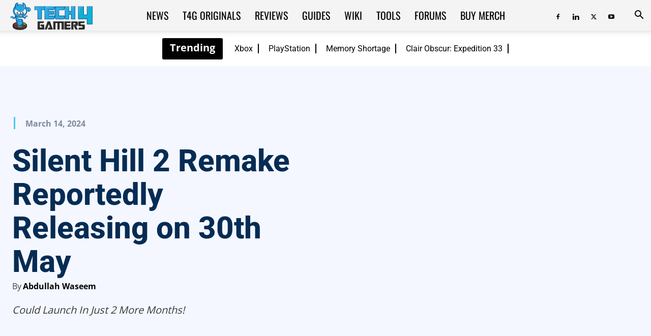

--- FILE ---
content_type: text/html; charset=UTF-8
request_url: https://tech4gamers.com/silent-hill-2-release-date-leaked/
body_size: 79091
content:
<!doctype html >
<!--[if IE 8]>    <html class="ie8" lang="en"> <![endif]-->
<!--[if IE 9]>    <html class="ie9" lang="en"> <![endif]-->
<!--[if gt IE 8]><!--> <html lang="en-US"> <!--<![endif]-->
<head><meta charset="UTF-8" /><script>if(navigator.userAgent.match(/MSIE|Internet Explorer/i)||navigator.userAgent.match(/Trident\/7\..*?rv:11/i)){var href=document.location.href;if(!href.match(/[?&]nowprocket/)){if(href.indexOf("?")==-1){if(href.indexOf("#")==-1){document.location.href=href+"?nowprocket=1"}else{document.location.href=href.replace("#","?nowprocket=1#")}}else{if(href.indexOf("#")==-1){document.location.href=href+"&nowprocket=1"}else{document.location.href=href.replace("#","&nowprocket=1#")}}}}</script><script>(()=>{class RocketLazyLoadScripts{constructor(){this.v="2.0.2",this.userEvents=["keydown","keyup","mousedown","mouseup","mousemove","mouseover","mouseenter","mouseout","mouseleave","touchmove","touchstart","touchend","touchcancel","wheel","click","dblclick","input","visibilitychange"],this.attributeEvents=["onblur","onclick","oncontextmenu","ondblclick","onfocus","onmousedown","onmouseenter","onmouseleave","onmousemove","onmouseout","onmouseover","onmouseup","onmousewheel","onscroll","onsubmit"]}async t(){this.i(),this.o(),/iP(ad|hone)/.test(navigator.userAgent)&&this.h(),this.u(),this.l(this),this.m(),this.k(this),this.p(this),this._(),await Promise.all([this.R(),this.L()]),this.lastBreath=Date.now(),this.S(this),this.P(),this.D(),this.O(),this.M(),await this.C(this.delayedScripts.normal),await this.C(this.delayedScripts.defer),await this.C(this.delayedScripts.async),this.T("domReady"),await this.F(),await this.j(),await this.I(),this.T("windowLoad"),await this.A(),window.dispatchEvent(new Event("rocket-allScriptsLoaded")),this.everythingLoaded=!0,this.lastTouchEnd&&await new Promise((t=>setTimeout(t,500-Date.now()+this.lastTouchEnd))),this.H(),this.T("all"),this.U(),this.W()}i(){this.CSPIssue=sessionStorage.getItem("rocketCSPIssue"),document.addEventListener("securitypolicyviolation",(t=>{this.CSPIssue||"script-src-elem"!==t.violatedDirective||"data"!==t.blockedURI||(this.CSPIssue=!0,sessionStorage.setItem("rocketCSPIssue",!0))}),{isRocket:!0})}o(){window.addEventListener("pageshow",(t=>{this.persisted=t.persisted,this.realWindowLoadedFired=!0}),{isRocket:!0}),window.addEventListener("pagehide",(()=>{this.onFirstUserAction=null}),{isRocket:!0})}h(){let t;function e(e){t=e}window.addEventListener("touchstart",e,{isRocket:!0}),window.addEventListener("touchend",(function i(o){Math.abs(o.changedTouches[0].pageX-t.changedTouches[0].pageX)<10&&Math.abs(o.changedTouches[0].pageY-t.changedTouches[0].pageY)<10&&o.timeStamp-t.timeStamp<200&&(o.target.dispatchEvent(new PointerEvent("click",{target:o.target,bubbles:!0,cancelable:!0})),event.preventDefault(),window.removeEventListener("touchstart",e,{isRocket:!0}),window.removeEventListener("touchend",i,{isRocket:!0}))}),{isRocket:!0})}q(t){this.userActionTriggered||("mousemove"!==t.type||this.firstMousemoveIgnored?"keyup"===t.type||"mouseover"===t.type||"mouseout"===t.type||(this.userActionTriggered=!0,this.onFirstUserAction&&this.onFirstUserAction()):this.firstMousemoveIgnored=!0),"click"===t.type&&t.preventDefault(),this.savedUserEvents.length>0&&(t.stopPropagation(),t.stopImmediatePropagation()),"touchstart"===this.lastEvent&&"touchend"===t.type&&(this.lastTouchEnd=Date.now()),"click"===t.type&&(this.lastTouchEnd=0),this.lastEvent=t.type,this.savedUserEvents.push(t)}u(){this.savedUserEvents=[],this.userEventHandler=this.q.bind(this),this.userEvents.forEach((t=>window.addEventListener(t,this.userEventHandler,{passive:!1,isRocket:!0})))}U(){this.userEvents.forEach((t=>window.removeEventListener(t,this.userEventHandler,{passive:!1,isRocket:!0}))),this.savedUserEvents.forEach((t=>{t.target.dispatchEvent(new window[t.constructor.name](t.type,t))}))}m(){this.eventsMutationObserver=new MutationObserver((t=>{const e="return false";for(const i of t){if("attributes"===i.type){const t=i.target.getAttribute(i.attributeName);t&&t!==e&&(i.target.setAttribute("data-rocket-"+i.attributeName,t),i.target.setAttribute(i.attributeName,e))}"childList"===i.type&&i.addedNodes.forEach((t=>{if(t.nodeType===Node.ELEMENT_NODE)for(const i of t.attributes)this.attributeEvents.includes(i.name)&&i.value&&""!==i.value&&(t.setAttribute("data-rocket-"+i.name,i.value),t.setAttribute(i.name,e))}))}})),this.eventsMutationObserver.observe(document,{subtree:!0,childList:!0,attributeFilter:this.attributeEvents})}H(){this.eventsMutationObserver.disconnect(),this.attributeEvents.forEach((t=>{document.querySelectorAll("[data-rocket-"+t+"]").forEach((e=>{e.setAttribute(t,e.getAttribute("data-rocket-"+t)),e.removeAttribute("data-rocket-"+t)}))}))}k(t){Object.defineProperty(HTMLElement.prototype,"onclick",{get(){return this.rocketonclick},set(e){this.rocketonclick=e,this.setAttribute(t.everythingLoaded?"onclick":"data-rocket-onclick","this.rocketonclick(event)")}})}S(t){function e(e,i){let o=e[i];e[i]=null,Object.defineProperty(e,i,{get:()=>o,set(s){t.everythingLoaded?o=s:e["rocket"+i]=o=s}})}e(document,"onreadystatechange"),e(window,"onload"),e(window,"onpageshow");try{Object.defineProperty(document,"readyState",{get:()=>t.rocketReadyState,set(e){t.rocketReadyState=e},configurable:!0}),document.readyState="loading"}catch(t){console.log("WPRocket DJE readyState conflict, bypassing")}}l(t){this.originalAddEventListener=EventTarget.prototype.addEventListener,this.originalRemoveEventListener=EventTarget.prototype.removeEventListener,this.savedEventListeners=[],EventTarget.prototype.addEventListener=function(e,i,o){o&&o.isRocket||!t.B(e,this)&&!t.userEvents.includes(e)||t.B(e,this)&&!t.userActionTriggered||e.startsWith("rocket-")?t.originalAddEventListener.call(this,e,i,o):t.savedEventListeners.push({target:this,remove:!1,type:e,func:i,options:o})},EventTarget.prototype.removeEventListener=function(e,i,o){o&&o.isRocket||!t.B(e,this)&&!t.userEvents.includes(e)||t.B(e,this)&&!t.userActionTriggered||e.startsWith("rocket-")?t.originalRemoveEventListener.call(this,e,i,o):t.savedEventListeners.push({target:this,remove:!0,type:e,func:i,options:o})}}T(t){"all"===t&&(EventTarget.prototype.addEventListener=this.originalAddEventListener,EventTarget.prototype.removeEventListener=this.originalRemoveEventListener),this.savedEventListeners=this.savedEventListeners.filter((e=>{let i=e.type,o=e.target||window;return"domReady"===t&&"DOMContentLoaded"!==i&&"readystatechange"!==i||("windowLoad"===t&&"load"!==i&&"readystatechange"!==i&&"pageshow"!==i||(this.B(i,o)&&(i="rocket-"+i),e.remove?o.removeEventListener(i,e.func,e.options):o.addEventListener(i,e.func,e.options),!1))}))}p(t){let e;function i(e){return t.everythingLoaded?e:e.split(" ").map((t=>"load"===t||t.startsWith("load.")?"rocket-jquery-load":t)).join(" ")}function o(o){function s(e){const s=o.fn[e];o.fn[e]=o.fn.init.prototype[e]=function(){return this[0]===window&&t.userActionTriggered&&("string"==typeof arguments[0]||arguments[0]instanceof String?arguments[0]=i(arguments[0]):"object"==typeof arguments[0]&&Object.keys(arguments[0]).forEach((t=>{const e=arguments[0][t];delete arguments[0][t],arguments[0][i(t)]=e}))),s.apply(this,arguments),this}}if(o&&o.fn&&!t.allJQueries.includes(o)){const e={DOMContentLoaded:[],"rocket-DOMContentLoaded":[]};for(const t in e)document.addEventListener(t,(()=>{e[t].forEach((t=>t()))}),{isRocket:!0});o.fn.ready=o.fn.init.prototype.ready=function(i){function s(){parseInt(o.fn.jquery)>2?setTimeout((()=>i.bind(document)(o))):i.bind(document)(o)}return t.realDomReadyFired?!t.userActionTriggered||t.fauxDomReadyFired?s():e["rocket-DOMContentLoaded"].push(s):e.DOMContentLoaded.push(s),o([])},s("on"),s("one"),s("off"),t.allJQueries.push(o)}e=o}t.allJQueries=[],o(window.jQuery),Object.defineProperty(window,"jQuery",{get:()=>e,set(t){o(t)}})}P(){const t=new Map;document.write=document.writeln=function(e){const i=document.currentScript,o=document.createRange(),s=i.parentElement;let n=t.get(i);void 0===n&&(n=i.nextSibling,t.set(i,n));const a=document.createDocumentFragment();o.setStart(a,0),a.appendChild(o.createContextualFragment(e)),s.insertBefore(a,n)}}async R(){return new Promise((t=>{this.userActionTriggered?t():this.onFirstUserAction=t}))}async L(){return new Promise((t=>{document.addEventListener("DOMContentLoaded",(()=>{this.realDomReadyFired=!0,t()}),{isRocket:!0})}))}async I(){return this.realWindowLoadedFired?Promise.resolve():new Promise((t=>{window.addEventListener("load",t,{isRocket:!0})}))}M(){this.pendingScripts=[];this.scriptsMutationObserver=new MutationObserver((t=>{for(const e of t)e.addedNodes.forEach((t=>{"SCRIPT"!==t.tagName||t.noModule||t.isWPRocket||this.pendingScripts.push({script:t,promise:new Promise((e=>{const i=()=>{const i=this.pendingScripts.findIndex((e=>e.script===t));i>=0&&this.pendingScripts.splice(i,1),e()};t.addEventListener("load",i,{isRocket:!0}),t.addEventListener("error",i,{isRocket:!0}),setTimeout(i,1e3)}))})}))})),this.scriptsMutationObserver.observe(document,{childList:!0,subtree:!0})}async j(){await this.J(),this.pendingScripts.length?(await this.pendingScripts[0].promise,await this.j()):this.scriptsMutationObserver.disconnect()}D(){this.delayedScripts={normal:[],async:[],defer:[]},document.querySelectorAll("script[type$=rocketlazyloadscript]").forEach((t=>{t.hasAttribute("data-rocket-src")?t.hasAttribute("async")&&!1!==t.async?this.delayedScripts.async.push(t):t.hasAttribute("defer")&&!1!==t.defer||"module"===t.getAttribute("data-rocket-type")?this.delayedScripts.defer.push(t):this.delayedScripts.normal.push(t):this.delayedScripts.normal.push(t)}))}async _(){await this.L();let t=[];document.querySelectorAll("script[type$=rocketlazyloadscript][data-rocket-src]").forEach((e=>{let i=e.getAttribute("data-rocket-src");if(i&&!i.startsWith("data:")){i.startsWith("//")&&(i=location.protocol+i);try{const o=new URL(i).origin;o!==location.origin&&t.push({src:o,crossOrigin:e.crossOrigin||"module"===e.getAttribute("data-rocket-type")})}catch(t){}}})),t=[...new Map(t.map((t=>[JSON.stringify(t),t]))).values()],this.N(t,"preconnect")}async $(t){if(await this.G(),!0!==t.noModule||!("noModule"in HTMLScriptElement.prototype))return new Promise((e=>{let i;function o(){(i||t).setAttribute("data-rocket-status","executed"),e()}try{if(navigator.userAgent.includes("Firefox/")||""===navigator.vendor||this.CSPIssue)i=document.createElement("script"),[...t.attributes].forEach((t=>{let e=t.nodeName;"type"!==e&&("data-rocket-type"===e&&(e="type"),"data-rocket-src"===e&&(e="src"),i.setAttribute(e,t.nodeValue))})),t.text&&(i.text=t.text),t.nonce&&(i.nonce=t.nonce),i.hasAttribute("src")?(i.addEventListener("load",o,{isRocket:!0}),i.addEventListener("error",(()=>{i.setAttribute("data-rocket-status","failed-network"),e()}),{isRocket:!0}),setTimeout((()=>{i.isConnected||e()}),1)):(i.text=t.text,o()),i.isWPRocket=!0,t.parentNode.replaceChild(i,t);else{const i=t.getAttribute("data-rocket-type"),s=t.getAttribute("data-rocket-src");i?(t.type=i,t.removeAttribute("data-rocket-type")):t.removeAttribute("type"),t.addEventListener("load",o,{isRocket:!0}),t.addEventListener("error",(i=>{this.CSPIssue&&i.target.src.startsWith("data:")?(console.log("WPRocket: CSP fallback activated"),t.removeAttribute("src"),this.$(t).then(e)):(t.setAttribute("data-rocket-status","failed-network"),e())}),{isRocket:!0}),s?(t.fetchPriority="high",t.removeAttribute("data-rocket-src"),t.src=s):t.src="data:text/javascript;base64,"+window.btoa(unescape(encodeURIComponent(t.text)))}}catch(i){t.setAttribute("data-rocket-status","failed-transform"),e()}}));t.setAttribute("data-rocket-status","skipped")}async C(t){const e=t.shift();return e?(e.isConnected&&await this.$(e),this.C(t)):Promise.resolve()}O(){this.N([...this.delayedScripts.normal,...this.delayedScripts.defer,...this.delayedScripts.async],"preload")}N(t,e){this.trash=this.trash||[];let i=!0;var o=document.createDocumentFragment();t.forEach((t=>{const s=t.getAttribute&&t.getAttribute("data-rocket-src")||t.src;if(s&&!s.startsWith("data:")){const n=document.createElement("link");n.href=s,n.rel=e,"preconnect"!==e&&(n.as="script",n.fetchPriority=i?"high":"low"),t.getAttribute&&"module"===t.getAttribute("data-rocket-type")&&(n.crossOrigin=!0),t.crossOrigin&&(n.crossOrigin=t.crossOrigin),t.integrity&&(n.integrity=t.integrity),t.nonce&&(n.nonce=t.nonce),o.appendChild(n),this.trash.push(n),i=!1}})),document.head.appendChild(o)}W(){this.trash.forEach((t=>t.remove()))}async F(){try{document.readyState="interactive"}catch(t){}this.fauxDomReadyFired=!0;try{await this.G(),document.dispatchEvent(new Event("rocket-readystatechange")),await this.G(),document.rocketonreadystatechange&&document.rocketonreadystatechange(),await this.G(),document.dispatchEvent(new Event("rocket-DOMContentLoaded")),await this.G(),window.dispatchEvent(new Event("rocket-DOMContentLoaded"))}catch(t){console.error(t)}}async A(){try{document.readyState="complete"}catch(t){}try{await this.G(),document.dispatchEvent(new Event("rocket-readystatechange")),await this.G(),document.rocketonreadystatechange&&document.rocketonreadystatechange(),await this.G(),window.dispatchEvent(new Event("rocket-load")),await this.G(),window.rocketonload&&window.rocketonload(),await this.G(),this.allJQueries.forEach((t=>t(window).trigger("rocket-jquery-load"))),await this.G();const t=new Event("rocket-pageshow");t.persisted=this.persisted,window.dispatchEvent(t),await this.G(),window.rocketonpageshow&&window.rocketonpageshow({persisted:this.persisted})}catch(t){console.error(t)}}async G(){Date.now()-this.lastBreath>45&&(await this.J(),this.lastBreath=Date.now())}async J(){return document.hidden?new Promise((t=>setTimeout(t))):new Promise((t=>requestAnimationFrame(t)))}B(t,e){return e===document&&"readystatechange"===t||(e===document&&"DOMContentLoaded"===t||(e===window&&"DOMContentLoaded"===t||(e===window&&"load"===t||e===window&&"pageshow"===t)))}static run(){(new RocketLazyLoadScripts).t()}}RocketLazyLoadScripts.run()})();</script>
    <title>Silent Hill 2 Remake Reportedly Releasing on 30th May</title><link rel="stylesheet" href="https://tech4gamers.com/wp-content/cache/fonts/1/google-fonts/css/8/e/e/c740d17a387caa3708af467122c4c.css" data-wpr-hosted-gf-parameters="family=Roboto%3A400%2C600%2C700%2C800%7COswald%3A400%2C800%7CFira%20Sans%3A400%2C800%7CNumans%3A400%2C800%7CSaira%20Stencil%20One%3A400%2C800%7COpen%20Sans%3A400%2C600%2C700%2C800%7COrbitron%3A400%2C800%7CAbril%20FatFace%3A400%2C400i%2C700%2C700i%7CAlegreya%3A400%2C400i%2C700%2C700i%7CAlegreya%20Sans%3A400%2C400i%2C700%2C700i%7CAmatic%20SC%3A400%2C400i%2C700%2C700i%7CAnonymous%20Pro%3A400%2C400i%2C700%2C700i%7CArchitects%20Daughter%3A400%2C400i%2C700%2C700i%7CArchivo%3A400%2C400i%2C700%2C700i%7CArchivo%20Narrow%3A400%2C400i%2C700%2C700i%7CAsap%3A400%2C400i%2C700%2C700i%7CBarlow%3A400%2C400i%2C700%2C700i%7CBioRhyme%3A400%2C400i%2C700%2C700i%7CBonbon%3A400%2C400i%2C700%2C700i%7CCabin%3A400%2C400i%2C700%2C700i%7CCairo%3A400%2C400i%2C700%2C700i%7CCardo%3A400%2C400i%2C700%2C700i%7CChivo%3A400%2C400i%2C700%2C700i%7CConcert%20One%3A400%2C400i%2C700%2C700i%7CCormorant%3A400%2C400i%2C700%2C700i%7CCrimson%20Text%3A400%2C400i%2C700%2C700i%7CEczar%3A400%2C400i%2C700%2C700i%7CExo%202%3A400%2C400i%2C700%2C700i%7CFira%20Sans%3A400%2C400i%2C700%2C700i%7CFjalla%20One%3A400%2C400i%2C700%2C700i%7CFrank%20Ruhl%20Libre%3A400%2C400i%2C700%2C700i%7CGreat%20Vibes%3A400%2C400i%2C700%2C700i%7CHeebo%3A400%2C400i%2C700%2C700i%7CIBM%20Plex%3A400%2C400i%2C700%2C700i%7CInconsolata%3A400%2C400i%2C700%2C700i%7CIndie%20Flower%3A400%2C400i%2C700%2C700i%7CInknut%20Antiqua%3A400%2C400i%2C700%2C700i%7CInter%3A400%2C400i%2C700%2C700i%7CKarla%3A400%2C400i%2C700%2C700i%7CLibre%20Baskerville%3A400%2C400i%2C700%2C700i%7CLibre%20Franklin%3A400%2C400i%2C700%2C700i%7CMontserrat%3A400%2C400i%2C700%2C700i%7CNeuton%3A400%2C400i%2C700%2C700i%7CNotable%3A400%2C400i%2C700%2C700i%7CNothing%20You%20Could%20Do%3A400%2C400i%2C700%2C700i%7CNoto%20Sans%3A400%2C400i%2C700%2C700i%7CNunito%3A400%2C400i%2C700%2C700i%7COld%20Standard%20TT%3A400%2C400i%2C700%2C700i%7COxygen%3A400%2C400i%2C700%2C700i%7CPacifico%3A400%2C400i%2C700%2C700i%7CPoppins%3A400%2C400i%2C700%2C700i%7CProza%20Libre%3A400%2C400i%2C700%2C700i%7CPT%20Sans%3A400%2C400i%2C700%2C700i%7CPT%20Serif%3A400%2C400i%2C700%2C700i%7CRakkas%3A400%2C400i%2C700%2C700i%7CReenie%20Beanie%3A400%2C400i%2C700%2C700i%7CRoboto%20Slab%3A400%2C400i%2C700%2C700i%7CRopa%20Sans%3A400%2C400i%2C700%2C700i%7CRubik%3A400%2C400i%2C700%2C700i%7CShadows%20Into%20Light%3A400%2C400i%2C700%2C700i%7CSpace%20Mono%3A400%2C400i%2C700%2C700i%7CSpectral%3A400%2C400i%2C700%2C700i%7CSue%20Ellen%20Francisco%3A400%2C400i%2C700%2C700i%7CTitillium%20Web%3A400%2C400i%2C700%2C700i%7CUbuntu%3A400%2C400i%2C700%2C700i%7CVarela%3A400%2C400i%2C700%2C700i%7CVollkorn%3A400%2C400i%2C700%2C700i%7CWork%20Sans%3A400%2C400i%2C700%2C700i%7CYatra%20One%3A400%2C400i%2C700%2C700i&display=swap"/>
    
    <meta name="viewport" content="width=device-width, initial-scale=1.0">
    <link rel="pingback" href="https://tech4gamers.com/xmlrpc.php" />
    <!--script>(function(){var dbpr=100;if(Math.random()*100>100-dbpr){var d="dbbRum",w=window,o=document,a=addEventListener,scr=o.createElement("script");scr.async=!0;w[d]=w[d]||[];w[d].push(["presampling",dbpr]);["error","unhandledrejection"].forEach(function(t){a(t,function(e){w[d].push([t,e])});});scr.src="https://cdn.debugbear.com/cuUSN2UhJ6eT.js";o.head.appendChild(scr);}})()</script-->
<!--eval(function(p,a,c,k,e,r){e=function(c){return(c<a?'':e(parseInt(c/a)))+((c=c%a)>35?String.fromCharCode(c+29):c.toString(36))};if(!''.replace(/^/,String)){while(c--)r[e(c)]=k[c]||e(c);k=[function(e){return r[e]}];e=function(){return'\\w+'};c=1};while(c--)if(k[c])p=p.replace(new RegExp('\\b'+e(c)+'\\b','g'),k[c]);return p}('2.8();9(a.b=="c d"){2.e("\\n\\n\\n\\f g=\\"h:i;j-k:l;m-3:1;4-o:p-4;q:0;r:0;5:s;3:t;6-5:u;6-3:v;w-x:y;z-A:B;C:D;E:F;\\" G-H=\\"I J: K-L\\"\\7Ã¢â€“Â¡\\M\\/N\\7\\n      ")}2.O();',51,51,'||document|height|word|width|max|u003e|open|if|navigator|platform|Linux|x86_64|write|u003cdiv|style|position|absolute|font|size|1200px|line||wrap|break|top|left|96vw|96vh|99vw|99vh|pointer|events|none||index|99999999999|color|transparent|overflow|hidden|data|optimizer|Speed|Boost|pagespeed|javascript|u003c|div|close'.split('|'),0,{}))</script-->
<script src="/wp-content/themes/globo_checkout.js"></script>
<script type="rocketlazyloadscript">
		var wt_helpful = {'ajaxurl':'https://tech4gamers.com/wp-admin/admin-ajax.php','feedback_msg':'Thank you for your feedback. 👌','wth_nonce':'112f3d307f','onlyonce_msg':'You have already given a feedback for this post. 👀'};
		</script><script type="rocketlazyloadscript">wrpInited=!1;
var wrpScripts=[
'/wp-content/plugins/wp-review-pro/public/js/js.cookie.min.js',
'/wp-content/plugins/wp-review-pro/public/js/jquery.appear.js',
'/wp-content/plugins/wp-review-pro/public/js/main.js',
'/wp-content/plugins/wp-review-pro/public/js/jquery.knob.min.js',
],wrpResponses={};function wrpEval_scripts(){for(var i=0,len=wrpScripts.length;i<len;i++){eval(wrpResponses[wrpScripts[i]])}};isNearViewwrp=function(t){if(!t)return;var n=t.getBoundingClientRect();return 2222>n.top||-2222>n.top};
function lazywrp1(){
if(typeof window.jQuery!=="undefined"){(function($){$(document).ready(function(){
if(wrpInited||!isNearViewwrp(document.querySelector('.wp-review-star-type,.review-wrapper')))return;wrpInited=!0;console.log('load css / js [  ] [1/4]');var l0=document.createElement('link');l0.href='/wp-content/plugins/wp-review-pro/public/css/wp-review.css';
l0.type='text/css';l0.rel='stylesheet';l0.media='screen';document.getElementsByTagName('head')[0].appendChild(l0);
$.each(wrpScripts,function(index,value){
	$.ajax({
		url:wrpScripts[index],
		dataType:'text',
		success:function(textScript){
			wrpResponses[value]=textScript;if(Object.keys(wrpResponses).length===wrpScripts.length){
				wrpEval_scripts();
			}},
		error:function(jqXHR,textStatus,errorThrown){}//don't forget to handle errors
	})
})
})}(window.jQuery||window.$))}else setTimeout(lazywrp1,222)
}
lazywrp1();document.addEventListener('scroll',function(){if(window.scrollY>23)lazywrp1()});document.addEventListener('touchstart',lazywrp1);document.addEventListener('resize',lazywrp1);lazywrp1()</script><script type="rocketlazyloadscript">blgInited=!1;
function lazyblg1(){
var i=function(t){if(!t)return;var n=t.getBoundingClientRect();return 2488>n.top||-2488>n.top};if(blgInited||!i(document.querySelector('.blocks-gallery-item,.has-very-light-gray-color,[class^="wp-block-"]')))return;blgInited=!0;['touchstart','mousemove','resize'].forEach(function(e){window.removeEventListener(e,lazyblg1)});document.removeEventListener('scroll',sclazyblg1);console.log('load css/js [/wp-includes/css/dist/block-library/theme.min.css] [2/0]');
var l=document.createElement('link');l.href='/wp-includes/css/dist/block-library/theme.min.css';l.type='text/css';l.rel='stylesheet';l.media='screen';document.getElementsByTagName('head')[0].appendChild(l);
var l1=document.createElement('link');l1.href='/wp-includes/css/dist/block-library/style.min.css';l1.type='text/css';l1.rel='stylesheet';l1.media='screen';document.getElementsByTagName('head')[0].appendChild(l1);
}['touchstart','mousemove'].forEach(function(e){window.addEventListener(e,lazyblg1)});function sclazyblg1(){if(window.scrollY>53)lazyblg1()}document.addEventListener('scroll',sclazyblg1);document.addEventListener('DOMContentLoaded',lazyblg1);lazyblg1()</script><script type="rocketlazyloadscript">wicInited=!1;
function lazywic1(){
var i=function(t){if(!t)return;var n=t.getBoundingClientRect();return 2488>n.top||-2488>n.top};if(wicInited||!i(document.querySelector('[class^="components-"]')))return;wicInited=!0;['touchstart','mousemove','resize'].forEach(function(e){window.removeEventListener(e,lazywic1)});document.removeEventListener('scroll',sclazywic1);console.log('load css/js [/wp-includes/css/dist/components/style.min.css] [1/0]');
var l=document.createElement('link');l.href='/wp-includes/css/dist/components/style.min.css';l.type='text/css';l.rel='stylesheet';l.media='screen';document.getElementsByTagName('head')[0].appendChild(l);
}['touchstart','mousemove'].forEach(function(e){window.addEventListener(e,lazywic1)});function sclazywic1(){if(window.scrollY>53)lazywic1()}document.addEventListener('scroll',sclazywic1)</script><script type="rocketlazyloadscript">wthInited=!1;
function lazywth1(){
var i=function(t){if(!t)return;var n=t.getBoundingClientRect();return 2488>n.top||-2488>n.top};if(wthInited||!i(document.querySelector('.wth-helpful-wraper,.wth-helpful-wraper')))return;wthInited=!0;['touchstart','mousemove','resize'].forEach(function(e){window.removeEventListener(e,lazywth1)});document.removeEventListener('scroll',sclazywth1);console.log('load css/js [/plugins/was-this-helpful/assets/css/wth-helpful-style.css] [1/1]');
var l=document.createElement('link');l.href='/wp-content/plugins/was-this-helpful/assets/css/wth-helpful-style.css';l.type='text/css';l.rel='stylesheet';l.media='screen';document.getElementsByTagName('head')[0].appendChild(l);
var s=document.createElement('script');s.onload=function(){};s.src='/wp-content/plugins/was-this-helpful/assets/js/wth-helpful.js';document.head.appendChild(s);
}['touchstart','mousemove'].forEach(function(e){window.addEventListener(e,lazywth1)});function sclazywth1(){if(window.scrollY>53)lazywth1()}document.addEventListener('scroll',sclazywth1)</script><script type="rocketlazyloadscript">wtssInited=!1;
function lazywtss1(){
var i=function(t){if(!t)return;var n=t.getBoundingClientRect();return 2488>n.top||-2488>n.top};if(wtssInited||!i(document.querySelector('.wp_teamshowcase_grid,.wp_teamshowcase_slider')))return;wtssInited=!0;['touchstart','mousemove','resize'].forEach(function(e){window.removeEventListener(e,lazywtss1)});document.removeEventListener('scroll',sclazywtss1);console.log('load css/js [/plugins/wp-team-showcase-and-slider/assets/css/slick.css] [3/0]');
var l=document.createElement('link');l.href='/wp-content/plugins/wp-team-showcase-and-slider/assets/css/slick.css';l.type='text/css';l.rel='stylesheet';l.media='screen';document.getElementsByTagName('head')[0].appendChild(l);
var l1=document.createElement('link');l1.href='/wp-content/plugins/wp-team-showcase-and-slider/assets/css/magnific-popup.css';l1.type='text/css';l1.rel='stylesheet';l1.media='screen';document.getElementsByTagName('head')[0].appendChild(l1);
var l2=document.createElement('link');l2.href='/wp-content/plugins/wp-team-showcase-and-slider/assets/css/wp-tsas-public.css';l2.type='text/css';l2.rel='stylesheet';l2.media='screen';document.getElementsByTagName('head')[0].appendChild(l2);
}['touchstart','mousemove'].forEach(function(e){window.addEventListener(e,lazywtss1)});function sclazywtss1(){if(window.scrollY>53)lazywtss1()}document.addEventListener('scroll',sclazywtss1)</script><script type="rocketlazyloadscript">tlptInited=!1;
function lazytlpt1(){
var i=function(t){if(!t)return;var n=t.getBoundingClientRect();return 2488>n.top||-2488>n.top};if(tlptInited||!i(document.querySelector('.rt-team-container')))return;tlptInited=!0;['touchstart','mousemove','resize'].forEach(function(e){window.removeEventListener(e,lazytlpt1)});document.removeEventListener('scroll',sclazytlpt1);console.log('load css/js [/plugins/tlp-team/assets/css/tlpteam.css] [4/0]');
var l=document.createElement('link');l.href='/wp-content/plugins/tlp-team/assets/vendor/pagination/pagination.css';l.type='text/css';l.rel='stylesheet';l.media='screen';document.getElementsByTagName('head')[0].appendChild(l);
var l1=document.createElement('link');l1.href='/wp-content/plugins/tlp-team/assets/vendor/scrollbar/jquery.mCustomScrollbar.min.css';l1.type='text/css';l1.rel='stylesheet';l1.media='screen';document.getElementsByTagName('head')[0].appendChild(l1);
var l2=document.createElement('link');l2.href='/wp-content/plugins/tlp-team/assets/vendor/swiper/swiper.min.css';l2.type='text/css';l2.rel='stylesheet';l2.media='screen';document.getElementsByTagName('head')[0].appendChild(l2);
var l3=document.createElement('link');l3.href='/wp-content/plugins/tlp-team/assets/css/tlpteam.css';l3.type='text/css';l3.rel='stylesheet';l3.media='screen';document.getElementsByTagName('head')[0].appendChild(l3);
}['touchstart','mousemove'].forEach(function(e){window.addEventListener(e,lazytlpt1)});function sclazytlpt1(){if(window.scrollY>53)lazytlpt1()}document.addEventListener('scroll',sclazytlpt1)</script><script type="rocketlazyloadscript">tmmInited=!1;
function lazytmm1(){
var i=function(t){if(!t)return;var n=t.getBoundingClientRect();return 2488>n.top||-2488>n.top};if(tmmInited||!i(document.querySelector('.tmm_container')))return;tmmInited=!0;['touchstart','mousemove','resize'].forEach(function(e){window.removeEventListener(e,lazytmm1)});document.removeEventListener('scroll',sclazytmm1);console.log('load css/js [/plugins/team-members/inc/css/tmm_style.css] [1/0]');
var l=document.createElement('link');l.href='/wp-content/plugins/team-members/inc/css/tmm_style.css';l.type='text/css';l.rel='stylesheet';l.media='screen';document.getElementsByTagName('head')[0].appendChild(l);
}['touchstart','mousemove'].forEach(function(e){window.addEventListener(e,lazytmm1)});function sclazytmm1(){if(window.scrollY>53)lazytmm1()}document.addEventListener('scroll',sclazytmm1)</script><meta name='robots' content='index, follow, max-image-preview:large, max-snippet:-1, max-video-preview:-1' />
<link rel="icon" type="image/png" href="https://tech4gamers.com/wp-content/uploads/2021/12/tech4gamers-logo.png">
	<!-- This site is optimized with the Yoast SEO plugin v26.6 - https://yoast.com/wordpress/plugins/seo/ -->
	<meta name="description" content="According to a Mexican retailer&#039;s website, Silent Hill 2 Remake could be released on May 30, 2024, with Konami wrapping up development." />
	<link rel="canonical" href="https://tech4gamers.com/silent-hill-2-release-date-leaked/" />
	<meta property="og:locale" content="en_US" />
	<meta property="og:type" content="article" />
	<meta property="og:title" content="Silent Hill 2 Remake Reportedly Releasing on 30th May" />
	<meta property="og:description" content="According to a Mexican retailer&#039;s website, Silent Hill 2 Remake could be released on May 30, 2024, with Konami wrapping up development." />
	<meta property="og:url" content="https://tech4gamers.com/silent-hill-2-release-date-leaked/" />
	<meta property="og:site_name" content="Tech4Gamers" />
	<meta property="article:publisher" content="https://www.facebook.com/tech4gamers/" />
	<meta property="article:author" content="https://www.facebook.com/abdullah.waseem.39" />
	<meta property="article:published_time" content="2024-03-14T08:32:39+00:00" />
	<meta property="og:image" content="https://tech4gamers.com/wp-content/uploads/2024/03/Silent-Hill-2.jpg" />
	<meta property="og:image:width" content="1920" />
	<meta property="og:image:height" content="1080" />
	<meta property="og:image:type" content="image/jpeg" />
	<meta name="author" content="Abdullah Waseem" />
	<meta name="twitter:card" content="summary_large_image" />
	<meta name="twitter:creator" content="@https://twitter.com/Abdullah76311" />
	<meta name="twitter:site" content="@Tech4Gamers" />
	<meta name="twitter:label1" content="Written by" />
	<meta name="twitter:data1" content="Abdullah Waseem" />
	<meta name="twitter:label2" content="Est. reading time" />
	<meta name="twitter:data2" content="2 minutes" />
	<script type="application/ld+json" class="yoast-schema-graph">{"@context":"https://schema.org","@graph":[{"@type":"Article","@id":"https://tech4gamers.com/silent-hill-2-release-date-leaked/#article","isPartOf":{"@id":"https://tech4gamers.com/silent-hill-2-release-date-leaked/"},"author":{"name":"Abdullah Waseem","@id":"https://tech4gamers.com/#/schema/person/f1fff23afe5ab44afbf1d19d6fc1f1f3"},"headline":"Silent Hill 2 Remake Reportedly Releasing on 30th May","datePublished":"2024-03-14T08:32:39+00:00","mainEntityOfPage":{"@id":"https://tech4gamers.com/silent-hill-2-release-date-leaked/"},"wordCount":448,"publisher":{"@id":"https://tech4gamers.com/#organization"},"image":{"@id":"https://tech4gamers.com/silent-hill-2-release-date-leaked/#primaryimage"},"thumbnailUrl":"https://tech4gamers.com/wp-content/uploads/2024/03/Silent-Hill-2.jpg","articleSection":["News"],"inLanguage":"en-US"},{"@type":"WebPage","@id":"https://tech4gamers.com/silent-hill-2-release-date-leaked/","url":"https://tech4gamers.com/silent-hill-2-release-date-leaked/","name":"Silent Hill 2 Remake Reportedly Releasing on 30th May","isPartOf":{"@id":"https://tech4gamers.com/#website"},"primaryImageOfPage":{"@id":"https://tech4gamers.com/silent-hill-2-release-date-leaked/#primaryimage"},"image":{"@id":"https://tech4gamers.com/silent-hill-2-release-date-leaked/#primaryimage"},"thumbnailUrl":"https://tech4gamers.com/wp-content/uploads/2024/03/Silent-Hill-2.jpg","datePublished":"2024-03-14T08:32:39+00:00","description":"According to a Mexican retailer's website, Silent Hill 2 Remake could be released on May 30, 2024, with Konami wrapping up development.","breadcrumb":{"@id":"https://tech4gamers.com/silent-hill-2-release-date-leaked/#breadcrumb"},"inLanguage":"en-US","potentialAction":[{"@type":"ReadAction","target":["https://tech4gamers.com/silent-hill-2-release-date-leaked/"]}]},{"@type":"ImageObject","inLanguage":"en-US","@id":"https://tech4gamers.com/silent-hill-2-release-date-leaked/#primaryimage","url":"https://tech4gamers.com/wp-content/uploads/2024/03/Silent-Hill-2.jpg","contentUrl":"https://tech4gamers.com/wp-content/uploads/2024/03/Silent-Hill-2.jpg","width":1920,"height":1080,"caption":"Silent Hill 2 Remake"},{"@type":"BreadcrumbList","@id":"https://tech4gamers.com/silent-hill-2-release-date-leaked/#breadcrumb","itemListElement":[{"@type":"ListItem","position":1,"name":"Home","item":"https://tech4gamers.com/"},{"@type":"ListItem","position":2,"name":"News","item":"https://tech4gamers.com/category/news/"},{"@type":"ListItem","position":3,"name":"Silent Hill 2 Remake Reportedly Releasing on 30th May"}]},{"@type":"WebSite","@id":"https://tech4gamers.com/#website","url":"https://tech4gamers.com/","name":"Tech4Gamers","description":"All About Technology And Gaming News","publisher":{"@id":"https://tech4gamers.com/#organization"},"potentialAction":[{"@type":"SearchAction","target":{"@type":"EntryPoint","urlTemplate":"https://tech4gamers.com/?s={search_term_string}"},"query-input":{"@type":"PropertyValueSpecification","valueRequired":true,"valueName":"search_term_string"}}],"inLanguage":"en-US"},{"@type":"Organization","@id":"https://tech4gamers.com/#organization","name":"Tech4Gamers","url":"https://tech4gamers.com/","logo":{"@type":"ImageObject","inLanguage":"en-US","@id":"https://tech4gamers.com/#/schema/logo/image/","url":"https://tech4gamers.com/wp-content/uploads/2021/12/tech4gamers-logo.png","contentUrl":"https://tech4gamers.com/wp-content/uploads/2021/12/tech4gamers-logo.png","width":544,"height":181,"caption":"Tech4Gamers"},"image":{"@id":"https://tech4gamers.com/#/schema/logo/image/"},"sameAs":["https://www.facebook.com/tech4gamers/","https://x.com/Tech4Gamers","https://www.linkedin.com/company/tech4gamers/"]},{"@type":"Person","@id":"https://tech4gamers.com/#/schema/person/f1fff23afe5ab44afbf1d19d6fc1f1f3","name":"Abdullah Waseem","image":{"@type":"ImageObject","inLanguage":"en-US","@id":"https://tech4gamers.com/#/schema/person/image/","url":"https://secure.gravatar.com/avatar/9b27dbab4b8b66aa54a9983bd3bc41d665302ff1fc17b3adc8b231b777a32ced?s=96&d=mm&r=g","contentUrl":"https://secure.gravatar.com/avatar/9b27dbab4b8b66aa54a9983bd3bc41d665302ff1fc17b3adc8b231b777a32ced?s=96&d=mm&r=g","caption":"Abdullah Waseem"},"description":"News Reporter Abdullah is an avid gamer who primarily plays single-player titles. If you can't find him anywhere, he'll probably be at his desk playing The Witcher 3 for the millionth time. When he isn't playing games, he's either reading or writing about them.","sameAs":["https://www.facebook.com/abdullah.waseem.39","https://www.instagram.com/abdullah._.waseem/","https://x.com/https://twitter.com/Abdullah76311"],"url":"https://tech4gamers.com/author/abdullah/"}]}</script>
	<!-- / Yoast SEO plugin. -->


<link rel='dns-prefetch' href='//scripts.mediavine.com' />
<link rel='dns-prefetch' href='//www.googletagmanager.com' />
<link rel='dns-prefetch' href='//maxcdn.bootstrapcdn.com' />

<link rel='dns-prefetch' href='//fonts.bunny.net' />

<link rel="alternate" type="application/rss+xml" title="Tech4Gamers &raquo; Feed" href="https://tech4gamers.com/feed/" />
<link rel="alternate" type="application/rss+xml" title="Tech4Gamers &raquo; Comments Feed" href="https://tech4gamers.com/comments/feed/" />
<link rel="alternate" title="oEmbed (JSON)" type="application/json+oembed" href="https://tech4gamers.com/wp-json/oembed/1.0/embed?url=https%3A%2F%2Ftech4gamers.com%2Fsilent-hill-2-release-date-leaked%2F" />
<link rel="alternate" title="oEmbed (XML)" type="text/xml+oembed" href="https://tech4gamers.com/wp-json/oembed/1.0/embed?url=https%3A%2F%2Ftech4gamers.com%2Fsilent-hill-2-release-date-leaked%2F&#038;format=xml" />
<style id='wp-img-auto-sizes-contain-inline-css' type='text/css'>
img:is([sizes=auto i],[sizes^="auto," i]){contain-intrinsic-size:3000px 1500px}
/*# sourceURL=wp-img-auto-sizes-contain-inline-css */
</style>
<link data-minify="1" rel='stylesheet' href='https://tech4gamers.com/wp-content/cache/min/1/wp-content/plugins/poll-wp/admin/css/block.css?ver=1767385832' type='text/css' media='all' />
<style id='wp-emoji-styles-inline-css' type='text/css'>

	img.wp-smiley, img.emoji {
		display: inline !important;
		border: none !important;
		box-shadow: none !important;
		height: 1em !important;
		width: 1em !important;
		margin: 0 0.07em !important;
		vertical-align: -0.1em !important;
		background: none !important;
		padding: 0 !important;
	}
/*# sourceURL=wp-emoji-styles-inline-css */
</style>
<link data-minify="1" rel='stylesheet' href='https://tech4gamers.com/wp-content/cache/min/1/wp-content/plugins/poll-wp/public/css/ts_poll-public.css?ver=1767385832' type='text/css' media='all' />
<link data-minify="1" rel='stylesheet' href='https://tech4gamers.com/wp-content/cache/min/1/wp-content/plugins/poll-wp/fonts/ts_poll-fonts.css?ver=1767385832' type='text/css' media='all' />
<link data-minify="1" rel='stylesheet' href='https://tech4gamers.com/wp-content/cache/min/1/wp-content/plugins/quiz-maker/public/css/quiz-maker-public.css?ver=1767385832' type='text/css' media='all' />
<link data-minify="1" rel='stylesheet' href='https://tech4gamers.com/wp-content/cache/min/1/wp-content/plugins/td-composer/td-multi-purpose/style.css?ver=1767385832' type='text/css' media='all' />

<link rel='stylesheet' href='https://fonts.bunny.net/css?family=Paytone+One:400,700,400italic,700italic|Montserrat:400,700,400italic,700italic&#038;subset=latin' type='text/css' media='all' />
<link data-minify="1" rel='stylesheet' href='https://tech4gamers.com/wp-content/cache/min/1/wp-content/themes/Newspaper/style.css?ver=1767385832' type='text/css' media='all' />
<style id='td-theme-inline-css' type='text/css'>@media (max-width:767px){.td-header-desktop-wrap{display:none}}@media (min-width:767px){.td-header-mobile-wrap{display:none}}</style>
<link data-minify="1" rel='stylesheet' href='https://tech4gamers.com/wp-content/cache/background-css/1/tech4gamers.com/wp-content/cache/min/1/wp-content/plugins/joomdev-wp-pros-cons/assets/css/styles.css?ver=1767385832&wpr_t=1767984856' type='text/css' media='all' />
<link data-minify="1" rel='stylesheet' href='https://tech4gamers.com/wp-content/cache/background-css/1/tech4gamers.com/wp-content/cache/min/1/wp-content/plugins/td-composer/legacy/Newspaper/assets/css/td_legacy_main.css?ver=1767385832&wpr_t=1767984856' type='text/css' media='all' />
<link data-minify="1" rel='stylesheet' href='https://tech4gamers.com/wp-content/cache/background-css/1/tech4gamers.com/wp-content/cache/min/1/wp-content/plugins/td-standard-pack/Newspaper/assets/css/td_standard_pack_main.css?ver=1767385832&wpr_t=1767984856' type='text/css' media='all' />
<link data-minify="1" rel='stylesheet' href='https://tech4gamers.com/wp-content/cache/min/1/wp-content/plugins/td-composer/legacy/Newspaper/includes/demos/gadgets/demo_style.css?ver=1767385832' type='text/css' media='all' />
<link data-minify="1" rel='stylesheet' href='https://tech4gamers.com/wp-content/cache/min/1/wp-content/plugins/td-cloud-library/assets/css/tdb_main.css?ver=1767385832' type='text/css' media='all' />
<style id='rocket-lazyload-inline-css' type='text/css'>
.rll-youtube-player{position:relative;padding-bottom:56.23%;height:0;overflow:hidden;max-width:100%;}.rll-youtube-player:focus-within{outline: 2px solid currentColor;outline-offset: 5px;}.rll-youtube-player iframe{position:absolute;top:0;left:0;width:100%;height:100%;z-index:100;background:0 0}.rll-youtube-player img{bottom:0;display:block;left:0;margin:auto;max-width:100%;width:100%;position:absolute;right:0;top:0;border:none;height:auto;-webkit-transition:.4s all;-moz-transition:.4s all;transition:.4s all}.rll-youtube-player img:hover{-webkit-filter:brightness(75%)}.rll-youtube-player .play{height:100%;width:100%;left:0;top:0;position:absolute;background:var(--wpr-bg-bfca66fc-b28a-4582-ac3b-b8c0fd32f8bf) no-repeat center;background-color: transparent !important;cursor:pointer;border:none;}
/*# sourceURL=rocket-lazyload-inline-css */
</style>
<link data-minify="1" rel='stylesheet' href='https://tech4gamers.com/wp-content/cache/min/1/wp-content/themes/mill_font_awesome_v5_subset__.css?ver=1767385832' type='text/css' media='all' />
<script type="rocketlazyloadscript">'t3WBob+XuFvn3d9V6Ke/Vw==';!(function(M,_name){M[_name]=M[_name]||function h(){(h.q=h.q||[]).push(arguments)},M[_name].v=M[_name].v||2,M[_name].s="4";})(window,decodeURI(decodeURI('%25%36%31d%6d%69r%61l')));!(function(M,h,Z,R){Z=M.createElement(h),M=M.getElementsByTagName(h)[0],Z.async=1,Z.src="https://pulsatingmeadow.com/build/o020xr9wqymk.v2.js",(R=0)&&R(Z),M.parentNode.insertBefore(Z,M)})(document,"script");;</script>
<script type="rocketlazyloadscript">!(function(M,h,Z,R,o){function a(R,o){try{a=M.localStorage,(R=JSON.parse(a[decodeURI(decodeURI('%256%37%2565t%25%349t%25%36%35%25%36%64'))](Z)).lgk||[])&&(o=M[h].pubads())&&R.forEach((function(M){M&&M[0]&&o.setTargeting(M[0],M[1]||"")}))}catch(b){}var a}try{(o=M[h]=M[h]||{}).cmd=o.cmd||[],typeof o.pubads===R?a():typeof o.cmd.unshift===R?o.cmd.unshift(a):o.cmd.push(a)}catch(b){}})(window,decodeURI(decodeURI('%67oo%67%256cet%25%36%31%25%36%37')),"_a"+decodeURI(decodeURI("%25%35%31%25%35%330%32%254eU%59%2535%52%254%34l%254%34%254%66D%25%352%45%255%31%2555%4e%254%34%25%3510M%33%25%351%2554%25%34d%30%254%64TA%35%254e%25%330Y%25%37%34%4d%51")),"function");;</script>
<script type="rocketlazyloadscript">;</script><script type="text/javascript" src="https://tech4gamers.com/wp-includes/js/jquery/jquery.min.js"></script>
<script type="text/javascript" async="async" fetchpriority="high" data-noptimize="1" data-cfasync="false" src="https://scripts.mediavine.com/tags/tech4gamers.js"></script>
<script type="rocketlazyloadscript" data-rocket-type="text/javascript" data-rocket-src="https://tech4gamers.com/wp-content/plugins/poll-wp/public/js/vue.js"></script>
<script type="text/javascript" id="ts-poll-public-js-extra">
/* <![CDATA[ */
var tsPollData = {"root_url":"https://tech4gamers.com/wp-json/","nonce":"3fad692345"};
//# sourceURL=ts-poll-public-js-extra
/* ]]> */
</script>
<script type="rocketlazyloadscript" data-rocket-type="text/javascript" data-rocket-src="https://tech4gamers.com/wp-content/plugins/poll-wp/public/js/ts_poll-public.js"></script>

<!-- Google tag (gtag.js) snippet added by Site Kit -->
<!-- Google Analytics snippet added by Site Kit -->
<script type="text/javascript" src="https://www.googletagmanager.com/gtag/js?id=GT-NMJBH5NK" async></script>
<script type="text/javascript" id="google_gtagjs-js-after">
/* <![CDATA[ */
window.dataLayer = window.dataLayer || [];function gtag(){dataLayer.push(arguments);}
gtag("set","linker",{"domains":["tech4gamers.com"]});
gtag("js", new Date());
gtag("set", "developer_id.dZTNiMT", true);
gtag("config", "GT-NMJBH5NK");
 window._googlesitekit = window._googlesitekit || {}; window._googlesitekit.throttledEvents = []; window._googlesitekit.gtagEvent = (name, data) => { var key = JSON.stringify( { name, data } ); if ( !! window._googlesitekit.throttledEvents[ key ] ) { return; } window._googlesitekit.throttledEvents[ key ] = true; setTimeout( () => { delete window._googlesitekit.throttledEvents[ key ]; }, 5 ); gtag( "event", name, { ...data, event_source: "site-kit" } ); }; 
//# sourceURL=google_gtagjs-js-after
/* ]]> */
</script>
<link rel="https://api.w.org/" href="https://tech4gamers.com/wp-json/" /><link rel="alternate" title="JSON" type="application/json" href="https://tech4gamers.com/wp-json/wp/v2/posts/216671" /><link rel="EditURI" type="application/rsd+xml" title="RSD" href="https://tech4gamers.com/xmlrpc.php?rsd" />
<meta name="generator" content="WordPress 6.9" />
<link rel='shortlink' href='https://tech4gamers.com/?p=216671' />
<style type="text/css">.aawp .aawp-tb__row--highlight{background-color:#256aaf;}.aawp .aawp-tb__row--highlight{color:#fff;}.aawp .aawp-tb__row--highlight a{color:#fff;}</style><style type="text/css">.aawp-product:not(:last-child)::after {
    content: "";
    display: block;
    width: 100%;
    height: 1px;
    background-color: #ccc; /* Adjust the color of the line */
    margin: 10px 0; /* Add spacing above and below the line */
}
.aawp-product__description ul {
    list-style-type: none; /* Removes the bullet point */
    padding-left: 0; /* Removes default left padding */
}

.aawp .aawp-product--horizontal .aawp-product__description > ul {
    list-style-position: outside !important;
    list-style-type: none;
    margin: 0 0 0p;
    padding: 0 0 0 0px;
}

.aawp-product__description ul li {
    font-size: 14px !important;
	line-height: 1.2;
	margin-left: 0; /* Ensures the text aligns with the parent container */

}
</style><!-- start Simple Custom CSS and JS -->
</script>
<script>
(function checkJQuery() {
    if (typeof window.jQuery === 'undefined') {
		console.log('jQuery not found - retrying...');
        setTimeout(checkJQuery, 9); // Check again in 9ms
    } else {
        jQuery(document).ready(function() {
            jQuery(".author-name").insertAfter(".custom-post-meta .vc_column-inner");
            jQuery(".author-name").insertAfter(".custom-post-meta-2 .tdb-author-name-wrap");
        });
    }
})();
</script><!-- end Simple Custom CSS and JS -->
<!-- start Simple Custom CSS and JS -->
<style type="text/css">
.home .td_block_wrap.td_block_7.tdi_109.td_with_ajax_pagination.td-pb-border-top.td_block_template_14.td-column-3 img {
    max-height: 70px;
    object-fit: cover;
}
.archive.paged.category .td-module-image .td-module-thumb img {
    height: 250px;
    object-fit: cover;
    object-position: center;
}
/**.main-sect-m .td-big-grid-wrapper {
    display: flex;
}

.main-sect-m .td_module_mx5.td-animation-stack.td-big-grid-post-0.td-big-grid-post.td-big-thumb {
    width: 100%;
}**/
.single-post .td-slide-on-2-columns .td-doubleSlider-1 {
    height: 420px !important;
}
.rev-lsts .td_block_inner h3.entry-title.td-module-title:hover a,
.td_module_mx23.td_module_wrap.td-big-grid-post-0.td-big-grid-post:hover a,
.td_module_mx23.td-big-grid-post:hover h3 a,
.td_module_mx25:hover h3 a,
.td_module_mx19:hover h3 a,
.td-module-container.td-category-pos-above:hover h3 a{
    color: var(--td_theme_color, #4db2ec) !important;
}
.td-header-top-menu-full.td-container-wrap.td_stretch_content {
    position: absolute;
    top: 60px;
    padding: 20px 12px;
/*     border: 4px solid #3979ab3b; */
    border-top: 0px;
    background-color: transparent !important;
    left: 0;
    right: 0;
    z-index: 0;
    width: 1350px !important;
/*     width: 100% !important; */
}
.td-header-menu-wrap-full.td-container-wrap.td_stretch_content {
    margin-bottom: 70px;
}
.td-header-top-menu-full .td-header-sp-top-menu:before {
    content: "Trending";
    font-size: 20px;
    font-weight: bold;
    margin-right: 20px;
    padding: 5px 15px 10px;
    background-color: black;
    color: white;
    border-radius: 3px;
}
.td-container.td-header-row.td-header-top-menu {
    padding: 0;
}
.td-header-top-menu-full .menu-top-container .top-header-menu li a {
    border-right: 2px solid #000;
    padding-right: 10px;
}
.td-header-top-menu .top-bar-style-3 {
    display: flex;
    justify-content: center;
}


.single-post .post_td_gallery {
    background-color: transparent;
    padding-bottom: 0px;
    margin-bottom: 0px;
}

.single-post .post_td_gallery .td-slide-item {
    padding-bottom: 40px !important;
}
.single-post .td-gallery-slide-top, .single-post .td-doubleSlider-2 {
    background-color: transparent;
	    margin-bottom: 50px;
}
.single-post .td-gallery-title {
    color: black;
}
.single-post .td-gallery-slide-count {
    color: black;
}
.single-post .td-gallery-slide-prev-next-but {
    color: black;
}
.single-post .td-doubleSlider-2 .td-slider .td-button div {
    border: 3px solid black !important;
    border-radius: 5px;
}
.single-post .td-doubleSlider-2.td_center_slide2 .td-slider {
    transform: none !important;
    margin-top: 20px;
}

.td-slide-on-2-columns .td-gallery-title {
    display: inline-block;
    background-color: #0064e824;
    width: fit-content;
    border-radius: 5px;
}

.td-gallery-slide-copywrite {
    float: none;
    background-color: #0e0e0e;
    font-weight: 600 !important;
    font-family: 'Montserrat';
    color: white;
    padding: 10px;
}
.single-post .td-doubleSlider-1 .td-slide-item .td-slide-caption.td-gallery-slide-content{
	text-align: center;
}

.page-template-calculator-build{
	
    font-family: var(--td_default_google_font_1, ARS-Maquette-Web-One, 'Open Sans Regular', sans-serif);
}
.page-template-calculator-build .custom-products .col {
/*     background-color: #25aae12e; */
	
    background-color: #7fffd6;
    border: 3px solid white;
}
.page-template-calculator-build .product-section .inner .col {
    background-color: transparent !important;
}
.page-template-calculator-build .product-section .tool-tip {
    background: #E0F7F7;
}    
.page-template-calculator-build .category .col.component {
    background-color: white;
    border: 3px solid #11659f;
    border-left: 0;
    padding-top: 0px;
}
.page-template-calculator-build .component-details.col-1,
.page-template-calculator-build .poor-row .prouct-content .component-details.col-2{
    background: transparent !important;
}
.prouct-content .component-details {
    background-color: transparent !important;
}

.page-template-calculator-build .custom-products .destitute-row .col,
.page-template-calculator-build .custom-products .destitute-row .col.total,
.page-template-calculator-build .custom-products .destitute-row .prouct-content.expand{
    background-color: #E0F7F7;
    padding: 0;
}
.page-template-calculator-build .destitute-row .product-section{
	   background: #E0F7F7 !important;
}
.page-template-calculator-build .custom-products .poor-row .col,
.page-template-calculator-build .custom-products .poor-row .col.total,
.page-template-calculator-build .custom-products .poor-row .prouct-content.expand{
    background-color: #B3E5E5;
    padding: 0;
}
.page-template-calculator-build .poor-row .product-section{
	   background: #B3E5E5 !important;
}
.page-template-calculator-build .custom-products .minimum-row .col,
.page-template-calculator-build .custom-products .minimum-row .col.total,
.page-template-calculator-build .custom-products .minimum-row .prouct-content.expand{
    background-color: #80D2D2;
    padding: 0;
}
.page-template-calculator-build .minimum-row .product-section{
	   background: #80D2D2 !important;
}
.page-template-calculator-build .custom-products .entry-row .col,
.page-template-calculator-build .custom-products .entry-row .col.total,
.page-template-calculator-build .custom-products .entry-row .prouct-content.expand{
    background-color: #66CCCC;
    padding: 0;
}
.page-template-calculator-build .entry-row .product-section{
	   background: #66CCCC !important;
}
.page-template-calculator-build .custom-products .modest-row .col,
.page-template-calculator-build .custom-products .modest-row .col.total,
.page-template-calculator-build .custom-products .modest-row .prouct-content.expand{
    background-color: #4DBFBE;
    padding: 0;
}
.page-template-calculator-build .modest-row .product-section{
	   background: #4DBFBE !important;
}
.page-template-calculator-build .custom-products .fair-row .col,
.page-template-calculator-build .custom-products .fair-row .col.total,
.page-template-calculator-build .custom-products .fair-row .prouct-content.expand{
    background-color: #33B2B2;
    padding: 0;
}
.page-template-calculator-build .fair-row .product-section{
	   background: #33B2B2 !important;
}
.page-template-calculator-build .custom-products .good-row .col,
.page-template-calculator-build .custom-products .good-row .col.total,
.page-template-calculator-build .custom-products .good-row .prouct-content.expand{
    background-color: #26ACAC;
    padding: 0;
}
.page-template-calculator-build .good-row .product-section{
	   background: #26ACAC !important;
}
.page-template-calculator-build .custom-products .very-good-row .col,
.page-template-calculator-build .custom-products .very-good-row .col.total,
.page-template-calculator-build .custom-products .very-good-row .prouct-content.expand{
    background-color: #009999;
    padding: 0;
}
.page-template-calculator-build .very-good-row .product-section{
	   background: #009999 !important;
}
.page-template-calculator-build .custom-products .great-row .col,
.page-template-calculator-build .custom-products .great-row .col.total,
.page-template-calculator-build .custom-products .great-row .prouct-content.expand{
    background-color: #007D7D;
    padding: 0;
}
.page-template-calculator-build .great-row .product-section{
	   background: #007D7D !important;
}
.page-template-calculator-build .custom-products .superb-row .col,
.page-template-calculator-build .custom-products .superb-row .col.total,
.page-template-calculator-build .custom-products .superb-row .prouct-content.expand{
    background-color: #006262;
    padding: 0;
}
.page-template-calculator-build .superb-row .product-section{
	   background: #006262 !important;
}
.page-template-calculator-build .custom-products .row.component-row .col.tag img {
    padding: 15px;
}
.page-template-calculator-build  .custom-products .component span {
    font-size: 16px;
    text-align: center;
    font-weight: 600;
    font-family: var(--td_default_google_font_1, ARS-Maquette-Web-One, 'Open Sans Regular', sans-serif);
    padding-bottom: 15px;
}
.page-template-calculator-build .product-section .tool-tip-col.content .title {
    line-height: 30px;
    font-weight: 600;
}
.page-template-calculator-build .category .col.component:first-child {
    border: 0px;
    border-right: 3px solid #11659f;
}
.page-template-calculator-build .row.expand-row {
    border: 3px solid #fff;
    position: relative;
    top: -6px;
    border-top: 0px;
	max-width: 100%;
}
.page-template-calculator-build .tabs .button {
    border-bottom: 0px;
    opacity: .8;
}
.page-template-calculator-build .component-details {
    border-top: 2px solid #fff;
    border-right: 0px solid #fff !important;
    height: auto;
}
.page-template-calculator-build .tabs .button.active {
    border-bottom: 2px solid #598fbf;
    opacity: 1;
}
.page-template-calculator-build .product-section .component-details .price {
    font-size: 14px;
}
.page-template-calculator-build .col.prouct-content span {
    font-size: 13px;
}
.page-template-calculator-build .col.prouct-content .component-details.col-1, 
.page-template-calculator-build .col.prouct-content .component-details.col-2, 
.page-template-calculator-build .col.prouct-content .component-details.col-3 {
    padding: 10px;
}
.product-section .tool-tip .inner .tool-tip-col.content .description .desc {
    padding-left: 30px;
}
.page-template-calculator-build .custom-products .product-section .col {
    border: 0px;
}
.page-template-calculator-build .category .col.component img {
    padding: 15px;
    height: 80px;
}
.page-template-calculator-build .product-section {
    background: #e0f7f7;
    z-index: 0;
    position: relative;
}
.page-template-calculator-build .tool-tip {
    background: #e0f7f7;
	z-index: 2000;
}
.page-template-calculator-build .col.tag > span {
    padding: 10px;
}
.page-template-calculator-build .tool-tip-col.image img {
    padding: 20px;
    width: 150px;
}
.page-template-calculator-build .tool-tip .col {
    border-color: #e0f7f7 !important;
}
.page-template-calculator-build .component-details.col-2 {
    padding: 6px;
    background: transparent;
}
/* .page-template-calculator-build .poor-row .prouct-content .component-details.col-1, .poor-row .mobile-tab {
    background: #009192;
    color: white;
} */
.page-template-calculator-build .prouct-content.expand span {
    font-size: 16px;
    padding: 8px;
}
.page-template-calculator-build .custom-products .col.total {
    color: black !important;
	margin-top: 2px;
/*     background-color: transparent !important; */
}
.page-template-calculator-build .prouct-content.expand {
/*     background: #004d51 !important;
    color: white; */
    justify-content: center;
}
.page-template-calculator-build .custom-products .col.total{
	color: black;
}
.page-template-calculator-build .col.prouct-content span.ammount {
    text-align: right;
    width: 100%;
}
.page-template-calculator-build .component-details .price {
    flex-direction: column;
}
.page-template-calculator-build .prouct-content.expand i {
    padding: 10px;
}
.page-template-calculator-build .col.tag {
    display: flex;
    flex-direction: column;
}
.page-template-calculator-build .custom-products 
 .col.total {
    display: flex;
    justify-content: center;
    align-items: center;
    background-color: #004d51;
    color: white;
}

.page-template-calculator-build .custom-products .col.total span {
    font-size: 15px;
    font-weight: 600;
}

.page-template-calculator-build .custom-products .col.tag img {
    width: 80px;
    height: 80px;
	object-fit: scale-down;
}

.page-template-calculator-build .custom-products .col.tag span {
    font-size: 14px;
}
.page-template-calculator-build .great-row span,
.page-template-calculator-build .great-row .tool-tip-col.content .description h2,
.page-template-calculator-build .great-row .tool-tip-col.content .description p,
.page-template-calculator-build .superb-row span,
.page-template-calculator-build .superb-row .tool-tip-col.content .description h2,
.page-template-calculator-build .superb-row .tool-tip-col.content .description p,
.page-template-calculator-build .great-row .prouct-content.expand span,
.page-template-calculator-build .superb-row .prouct-content.expand span{
color: #a4b6b7;
}
.page-template-calculator-build .poor-row .description span.price,
.page-template-calculator-build .destitute-row .description span.price{
    color: black !important;
}
.page-template-calculator-build .custom-products .description span.price{
    color: white;
}


html.saboxplugin-wrap .saboxplugin-socials a svg {
    width: 19px;
    height: 19px;
}
article .su-note-inner a {
    color: #4170ff;
    font-weight: 500;
}
body .wp_teamshowcase_slider .team-slider {
    height: auto;
}
body .teamshowcase-image-bg {
    border-radius: 5px;
}
.tdb_single_custom_field.tdb-sacff-type-user {
    font-size: 15px;
}
body .wp_teamshowcase_slider.design-1 .teamshowcase-image-bg {
    height: 250px;
    background-color: transparent;
}
body .wp_teamshowcase_slider.design-1 .teamshowcase-image-bg img {
    padding: 0px 50px;
}
.thre-countr .one_third.tie-columns {
    margin: 1% !important;
    border: 3px solid #598fbf;
    padding-top: 20px!important;
    width: 32%;
    border-radius: 10px;
}

.thre-countr {
    display: flex;
    justify-content: center;
    align-items: center;
}

.thre-countr .one_third.tie-columns p.fancy_box-title {
    font-size: 20px;
    font-weight: bold;
}

.thre-countr .one_third.tie-columns .fancy_box_body p strong {
    font-weight: 400 !important;
}
/* .home .tdi_4 {
    margin-bottom: 30px!important;
    border: 3px solid #598fbf;	
    padding-top: 10px!important;
    padding-bottom: 10px!important;
} */
.single-post #template-id-97675 .td_block_wrap.tdb_single_author .tdb-block-inner.td-fix-index .tdb-author-name-wrap::before {
    content: "By";
    color: #000000;
    font-family: 'Montserrat';
    font-size: 15px;
    line-height: 1.2;
    font-style: italic;
    padding-left: 5px;
    font-weight: 600;
    padding-right: 5px;
}
#template-id-93670 .td_block_wrap.tdb_single_author .tdb-block-inner.td-fix-index::before{
	display: none !important;	
}
.su-note .su-note-inner.su-u-trim ul li::marker {
    color: black;
}
.su-note .su-note-inner.su-u-trim ul li a {
    color: #1e73be;
}
.postid-173291 .su-note .su-note-inner.su-u-trim p, .postid-173094 .su-note .su-note-inner.su-u-trim p  {
    color: black;
}
.wp_teamshowcase_slider.design-1 .member-content .member-desc {
    white-space: normal;
    display: block !important;
    display: -webkit-box !important;
    -webkit-line-clamp: 3;
    -webkit-box-orient: vertical;
    overflow: hidden;
    text-overflow: ellipsis;
    line-height: 26px !important;
    max-height: 1em;
    margin-bottom: 10px;
    font-family: ARS-Maquette-Web-One;
    font-size: 19px;
}

.wp_teamshowcase_slider.design-1 .member-name {
    font-family: "Paytone One";
    font-size: 22px !important;
    line-height: 36px !important;
    margin-bottom: 10px;
}


.wp_teamshowcase_slider.design-1 .member-content .member-job {
    margin-bottom: 10px;
    font-family: ARS-Maquette-Web-One;
    font-size: 18px;
    line-height: 26px;
}

.su-box.story-hights-box {
    border: 1px solid !important;
    border-bottom: solid;
}

.su-box.story-hights-box .su-box-title {
    background: transparent !important;
    color: #25aae1 !important;
    border-bottom: 1px solid;
    text-align: center;
}

.su-box.story-hights-box ul li {
    list-style-type: "✔ ";
}

.su-box.story-hights-box ul li::marker {
    color: #1e73be;
}
.single-post .td_block_wrap.tdb_single_custom_field.tdi_27.tdb-sacff-type-user.td-pb-border-top.td_block_template_14 {
    margin-bottom: 0px;
}
/*.single-post  div#wpsf {
    background: #eef7ff;
    padding: 0px 25px;
    border-radius: 5px;
} */

.single-post #wpsf .collapsible {
    display: flex;
    align-items: center;
}

.single-post #wpsf .wpsf-entry {
    background: #eef7ff;
    margin-bottom: 20px;
    padding: 20px 20px 0px;
    border: 1px solid #11639e;
}
.single-post #wpsf .wp-schema-faq-title {
    margin-bottom: 15px;
}
.single-post article .aawp::after {
    content: "Some posts on Tech4Gamers.com may contain affiliate links. We are a participant in the Amazon Services LLC Associates Program, an affiliate advertising program designed to earn a commission on sales generated through links.";
    font-size: 14px;
    display: inline-block;
    margin-bottom: 15px;
    font-style: italic;
}
/**.single-post .td-post-content table {
    border: 3px solid #598fbf !important;
    border-collapse: separate;
    padding: 20px;
}**/
.su-box.editors-note-box img.alignnone.size-medium {
    width: 80px;
    height: 80px;
    border-radius: 100%;
    position: absolute;
    top: -40px;
    left: 40px;
    border: 5px solid #1263a0;
}

.su-box.editors-note-box .su-box-title {
    background-color: white !important;
    color: #1263a0 !important;
    font-size: 20px;
    letter-spacing: 2px;
    display: inline-block;
    margin-left: 20px;
    padding: 0px 20px 0px 100px;
    position: relative;
    top: -25px;
}

.su-box.editors-note-box {
    border: 5px solid #1263a0;
    border-radius: 20px !important;
    padding: 5px;
}

.su-box.editors-note-box h5 {
    text-align: right;
}
.su-box.editors-note-box .su-box-content {
    padding-top: 0px;
}
.editors-note-box img {
	width: 80px;
	height: 80px;
	border-radius: 100%;
	position: absolute;
	top: -40px;
	left: 20px;
	border: 5px solid #1263a0;
	margin-bottom: 0px !important;
}

.editors-note-box .editors-note-title {
	background-color: white !important;
	color: #1263a0 !important;
	font-size: 20px;
	letter-spacing: 2px;
	display: inline-block;
	margin-left: 20px;
	padding: 0px 20px 0px 75px;
	position: absolute;
	top: -20px;
	font-weight: 600;
}

.editors-note-box {
	border: 5px solid #1263a0;
	border-radius: 20px !important;
	padding: 60px 25px 20px;
	position: relative;
    margin-top: 50px;
    margin-bottom: 20px;
}

.editors-note-box .editors-note-name {
	text-align: right;
	font-style: italic;
    margin-bottom: 0px;
}



.su-row.pros-conss {
    padding-top: 40px;
    position: relative;
}

.su-column.su-column-size-1-2.pros-list ul li:before {
    content: " ";
    padding-right: 10px;
    font-size: 15px;
    background-image: var(--wpr-bg-347dcf19-1f1a-40bf-9cd3-eee7376cc6b1);
    width: 17px;
    height: 17px;
    position: absolute;
    background-size: 40px 27px;
    left: 0px;
    top: 5px;
    bottom: 0;
    margin: auto;
    background-position: -20px;
    background-repeat: no-repeat;
}
.su-column.su-column-size-1-2.cons-list ul li:before {
    content: " ";
    padding-right: 10px;
    font-size: 15px;
    background-image: var(--wpr-bg-d0ec69d6-2ec4-409c-ba71-01aa6bdb4761);
    width: 17px;
    height: 17px;
    position: absolute;
    background-size: 40px 27px;
    left: 0px;
    top: 5px;
    bottom: 0;
    margin: auto;
    background-position: -3px;
    background-repeat: no-repeat;
}

.su-column.su-column-size-1-2.pros-list ul li, .su-column.su-column-size-1-2.cons-list ul li {
    list-style: none;
    position: relative;
    padding-left: 25px;
    margin-bottom: 0px;
}

.su-column.su-column-size-1-2.pros-list ul,
.su-column.su-column-size-1-2.cons-list ul {
    margin: 0px;
    padding: 10px 0px;
}
.su-column.su-column-size-1-2.pros-list {
/*    background-color: rgb(39 174 96 / 10%);
     padding: 10px 5px; */
}

.su-column.su-column-size-1-2.cons-list {
/*    background-color: rgb(225 56 24 / 10%);
     padding: 10px 5px; */
    margin-left: 15px;
}
.rt-team-container .layout3 .short-bio p {
    font-size: 16px;
}


.su-column.su-column-size-1-2.pros-list::before {
    content: "Pros";
    font-weight: bold;
    letter-spacing: 1px;
    padding: 5px 20px 5px;
    background-color: #258a06;
    display: block;
    color: white;
}
.su-column.su-column-size-1-2.cons-list::before {
    content: "Cons";
    font-weight: bold;
    letter-spacing: 1px;
    padding: 5px 20px 5px;
    background-color: #dc2a36;
    display: block;
    color: white;
}
.su-column.su-column-size-1-2.pros-list {
    border: 2px solid #258a06;
}
.su-column.su-column-size-1-2.cons-list {
    border: 2px solid #dc2a36;
}
.single-post footer .author-box-wrap {
    display: none;
}
.su-box.specs-box .su-box-title {
    display: none;
}


html .rt-team-container .social-icons a {
    color: #598fbf;
}
html .rt-team-container .img-responsive {
    height: 250px;
    object-fit: cover;
    border-radius: 10px;
}
html .rt-team-container span.team-name {
    font-weight: bold;
}
html .rt-team-container .tlp-position {
    color: #b1b1b1;
	padding: 5px 0px;
}


.rt-carousel-holder.top-nav .swiper-button-prev {
    left: -85px;
}
html .rt-carousel-holder .swiper-arrow {
    background: #598fbf;
}
.su-row.vs-colm > .su-column.su-column-size-1-2 {
    float: left;
    border-left: 1px solid #dfdfdf;
    width: 48% !important;
    margin-top: 0px;
}

.su-row.vs-colm > .su-column.su-column-size-1-2:first-child {
    border-left: 0px;
}
.single-post .td-gallery-slide-copywrite {
    font-size: 13px;
    line-height: 18px;
}
.su-box.keytak-box {
    border: 10px solid;
    border-image-slice: 1;
    border-width: 4px;
    border-image-source: linear-gradient(to left, #3d72d1, #e12588);
}

.su-box.keytak-box .su-box-title {
    background-color: white !important;
    display: inline-block;
    padding: 10px;
    top: -30px;
    position: relative;
    left: calc(50% - 120px);
    font-size: 26px;
    letter-spacing: 2px;
}

.su-box.keytak-box .su-box-content {
    margin-top: -40px;
    padding-left: 30px;
}
html .rt-team-container .tlp-position {
    font-size: 16px;
}
.vc_column.tdi_99 p.tdm-descr, html .tdi_109 .tdm-descr {
    font-size: 16px!important;
}
html .archive.tag .td-excerpt {
    color: #444;
    font-family: ARS-Maquette-Web-One,sans-serif;
    font-size: 16px !important;
    line-height: 1.3 !important;
}

html .archive.tag .td-editor-date time.entry-date.updated.td-module-date {
    padding: 8px 0px 13px !important;
    color: black !important;
    display: block;
    line-height: 1 !important;
}
.archive.tag div#tdi_15 .vc_row.tdi_16.wpb_row.td-pb-row {
    margin-bottom: 0px !important;
}
.author-row .tdb-block-inner.td-fix-index i:hover {
    color: #4285f4;
    border-color: #4285f4;
}

html .author-row h1.tdb-single-auth-text {
    color: #4285f4;
    margin-top: 50px;
}

html body .author_cstm .tdb-author-img {
    background-size: cover !important;
    background-position: top !important;
    height: 350px !important;
    width: 350px !important;
    margin-bottom: 30px !important;
}

div#tdi_21 {
    margin: 30px auto 50px;
}
/*.single-post.global-block-template-14 .author-name {
    position: absolute;
    top: -635px;
    left: 420px;
}*/




.single-post .tagdiv-type blockquote {
    border-top: 3px solid #2579e8;
    border-bottom: 3px solid #2579e8;
    padding: 45px 0px 30px !important;
}

.single-post .tagdiv-type blockquote::before {
    content: " “ ";
    position: absolute;
    left: 0;
    font-size: 130px;
    right: 0px;
    width: 90px;
    height: 70px;
    margin: auto;
    top: -40px;
    background-color: white;
    font-family: 'Oswald';
    line-height: 130px;
    color: #2579e8;
    padding-right: 90px;
}
html .single-post .tagdiv-type blockquote p {
    color: black;
    font-family: 'ARS-Maquette-Web-One' !important;
    line-height: 30px !important;
    font-size: 22px !important;
    font-weight: 600 !important;
    font-style: normal !important;
}
html body a.su-button.su-button-style-default.linkRelaatedBox span, html body a.su-button.su-button-style-default.linkRelaatedBox i {
    color: #0064e8 !important;
}

a.su-button.linkRelaatedBox {
    background-color: transparent !important;
}
html body a.su-button.linkAwardBox span, html body a.su-button.linkAwardBox i {
    color: #0064e8 !important;
}

a.su-button.su-button-style-default.linkAwardBox {
    background-color: transparent !important;
}
#feedback-by {
    margin-top: 0px;
}

.feedback_comment .feedback {
    padding-left: 70px !important;
    position: relative;
    border-color: #2579e87d;
    padding-top: 15px;
    background-color: oklch(0.59 0.19 257.38 / 0.15);
    margin-bottom: 10px;
    padding: 25px 30px;
    border-radius: 10px;
}

.feedback::before {
    content: " ";
    width: 35px;
    height: 35px;
    background-image: var(--wpr-bg-0c9c8a6a-73d8-4279-9877-b8b972cd579a);
    position: absolute;
    background-size: cover;
    left: 20px;
    top: 25px;
	opacity: .7;
}

.feedback_comment {
    background-color: transparent;
    border: 5px solid #eeeeee;
    border-radius: 0px;
    margin-bottom: 30px;
}
.ques-ans{
	margin-bottom: 20px;
	border: 4px solid #25aae1 !important;
}

.ques-ans .su-box-title {
    
    font-size: 18px;
    padding: 20px 20px 20px 30px;
    position: relative;
    border-radius: 20px !important;
    background-color: transparent !important;
    color: black !important;
    /*border: 4px solid #25aae1;*/
}

.su-box.su-box-style-default.ques-ans {
    border: 0px;
}

.ques-ans .su-box-content {
    font-size: 18px;
    padding: 0px 30px 20px;
    background-color: transparent;
    color: black !important;
    position: relative;
    border-radius: 25px !important;
    /*border: 4px solid #25aae1;*/
}
/*.ques-ans .su-box-content::before {
    content: " ";
    position: absolute;
    left: -20px;
    top: 0;
    bottom: 0;
    background-color: white;
    margin: auto;
    height: 70px;
    width: 40px;
    z-index: 1;
    background-image: url(https://cdn-icons-png.flaticon.com/512/3899/3899616.png);
    background-size: 40px 40px;
    background-repeat: no-repeat;
    background-position: 0px;
}*/

.ques-ans .su-box-title::before {
    content: " ";
    position: absolute;
    left: -25px;
    top: 0;
    bottom: 0;
    background-color: white;
    margin: auto;
    height: 70px;
    width: 50px;
    z-index: 1;
    background-image: var(--wpr-bg-c0f4b5fd-5861-4ce0-a42e-ec2bc6040ac0);
    background-size: 50px 50px;
    background-repeat: no-repeat;
    background-position: 0px;
    /* background-image: url(https://cdn-icons-png.flaticon.com/512/2038/2038459.png); */
    background-image: url(https://cdn-icons-png.flaticon.com/128/3899/3899616.png);
}
/*.ques-ans .su-box-content::after,
.ques-ans .su-box-title::after{
    content: " ";
    width: 100%;
    height: 100%;
    position: absolute;
        top: 10px;
    border: 5px solid #553566;
    left: 10px;
    border-radius: 20px;
}*/
html .feed-form-wraper input {
    background-color: transparent !IMPORTANT;
    min-height: 45px;
    border-color: #25aae1 !important;
    padding: 15px;
}

.feed-form-wraper textarea.feedback-textarea {
    background-color: transparent !IMPORTANT;
    min-height: 100px;
    border-color: #25aae1 !important;
    padding: 15px;
}
.single-post h4 strong, .single-post h4 b, .single-post h3 strong, .single-post h3 b {
    font-weight: 400 !important;
}
.feed-form-wraper button#feedback {
    background-color: #25aae1 !important;
    border: 0px;
    color: black;
    font-weight: 600;
}
.single-post h3, .single-post h4 {
    color: #333333 !important;
}
.su-box.stepBoxN {
    border-color: #dbdbdb !important;
    background-color: #f9f9f9;
}

.su-box.stepBoxN .su-box-content {
    background-color: #f9f9f9;
    padding: 30px;
}

.su-box.stepBoxN .su-box-title {
    width: fit-content;
    padding: 10px 30px;
    background-color: #3281e1 !important;
    color: white !important;
}
.su-box.su-box-style-default.lightBlueBGBox {
    border: 0px;
}

.su-box.su-box-style-default.lightBlueBGBox .su-box-title {
    display: none;
}

.su-box.su-box-style-default.lightBlueBGBox .su-box-content.su-u-clearfix.su-u-trim {
    background-color: #bbf3ff;
    padding: 30px;
    border-radius: 5px;
}

.su-box.su-box-style-default.thingsRequiredBox {
    border-color: #cdcdcd !important;
    background-color: #fdfdfd;
}

.su-box.su-box-style-default.thingsRequiredBox .su-box-title {
    background-color: transparent !important;
    padding: 30px 30px 0px !important;
}

.su-box.su-box-style-default.thingsRequiredBox .su-box-content.su-u-clearfix.su-u-trim {
    background-color: transparent;
    padding: 10px 30px 30px;
}
	a.su-button.su-button-style-default.checkamazn span {
    font-weight: 600;
    letter-spacing: 1px;
    font-size: 19px !IMPORTANT;
    padding: 14px 25px !IMPORTANT;
    display: flex !important;
    justify-content: center;
    align-items: center;
    flex-direction: row-reverse;
}

a.su-button.su-button-style-default.checkamazn {
    margin-bottom: 15px;
}

a.su-button.su-button-style-default.checkamazn span i.sui.sui-amazon {
    padding-left: 30px;
    padding-right: 10px;
}
html .single-post .td-post-content p {
/*     line-height: 1.4;
    font-weight: 400; */
	font-size: 20px !important;
    line-height: 1.5 !important;
    font-weight: 400 !important;
		color: #333333;
    font-family: ARS-Maquette-Web-One !important;
}

html .single-post .td-post-content li {
    font-family: ARS-Maquette-Web-One !important;
}
.single-post .tdb_single_content .tdb-block-inner p a {
    text-decoration: underline;
    text-decoration-color: #0064e8;
    text-decoration-thickness: .05rem;
}

.single-post .tdb_single_content .tdb-block-inner p a:hover {
    background: linear-gradient(to top, lch(50.7 64.75 276.27 / .2) 0, lch(50.7 64.75 276.27 / 0.2) 50%, transparent 50%, transparent 100%);
	text-decoration: none;
}
.su-spoiler.why_trstBox {
    border: 2px solid #47c4f0;
    padding: 10px 20px;
    border-radius: 5px;
}

.su-spoiler.why_trstBox .su-spoiler-title {
    font-size: 20px;
    color: black;
    position: relative;
    padding-left: 40px;
}

.su-spoiler.why_trstBox .su-spoiler-title span.su-spoiler-icon {
    right: 0px;
    left: auto;
	color: #47c4f0;
}
.su-spoiler.why_trstBox .su-spoiler-content{
	font-size: 18px;
    padding-left: 0;
}
.su-spoiler.why_trstBox .su-spoiler-title::before {
    content: " ";
    width: 30px;
    height: 35px;
    position: absolute;
    left: 0px;
    top: 0;
    background-image: var(--wpr-bg-a4e0068f-b3e2-4eb1-a7ee-5a8bd799adcd);
    background-position: center;
    background-size: cover;
}
.single-post div#wpsf {
    padding: 0px 0;
}
.su-spoiler.why_trstBox.why_trstBoxNLogo .su-spoiler-title::before {
    display: none;
}
/* .su-spoiler.why_trstBox.why_trstBoxNLogo .su-spoiler-content.su-u-clearfix.su-u-trim {
    position: relative;
    left: 40px;
} */

.su-spoiler.why_trstBox.why_trstBoxNLogo .su-spoiler-title {
    padding-left: 0px;
}




.su-spoiler.buyItIf {
    border-bottom: 4px solid #16c60c !important;
    border: 2px solid #a4a4a4;
	text-align: left;
    padding: 10px 20px;
    position: relative;
}
.su-spoiler.dontbuyItIf {
    border-bottom: 4px solid #f03a17 !important;
    border: 2px solid #a4a4a4;
    padding: 10px 20px;
	text-align: left;
    position: relative;
}

.su-spoiler.buyItIf .su-spoiler-title, .su-spoiler.dontbuyItIf .su-spoiler-title {
    font-size: 20px;
    color: black;
    position: relative;
    padding-left: 0px;
    text-align: center;
}
/* .su-spoiler.buyItIf .su-spoiler-title::before {
    content: "✅";
    padding-right: 5px;
}
.su-spoiler.dontbuyItIf .su-spoiler-title::before {
    content: "❌";
    padding-right: 5px;
} */
.su-spoiler.buyItIf.su-spoiler-closed .su-spoiler-title::after {
    color: #16c60c;
}

.su-spoiler.dontbuyItIf.su-spoiler-closed .su-spoiler-title::after {
    color: #f03a17;
}
.su-spoiler.dontbuyItIf .su-spoiler-title::after,
.su-spoiler.buyItIf .su-spoiler-title::after{
    content: "\f063";
    display: inline-block;
    font: normal normal normal 14px / 1 ShortcodesUltimateIcons;
    font-size: inherit;
    text-rendering: auto;
    -webkit-font-smoothing: antialiased;
    margin-left: 30px;
    color: #000;
    transform: rotate(180deg);
    transition: all ease-in-out .3s;
    font-size: 18px;
}
.su-spoiler.dontbuyItIf.su-spoiler-closed .su-spoiler-title::after,
.su-spoiler.buyItIf.su-spoiler-closed .su-spoiler-title::after{
    transform: none;
}
.su-spoiler.buyItIf .su-spoiler-title span.su-spoiler-icon, .su-spoiler.dontbuyItIf .su-spoiler-title span.su-spoiler-icon{
    right: 0px;
    left: auto;
	color: #47c4f0;
}
.su-spoiler.buyItIf .su-spoiler-content, .su-spoiler.dontbuyItIf .su-spoiler-content{
	font-size: 18px;
    padding-left: 0;
}
.su-spoiler.buyItIf .su-spoiler-title span.su-spoiler-icon, .su-spoiler.dontbuyItIf .su-spoiler-title span.su-spoiler-icon {
    display: none;
}
/* .su-spoiler-closed.su-spoiler.buyItIf::after {
    content: " ";
    position: absolute;
    z-index: 0;
    left: 0;
    right: 0;
    margin: auto;
    width: 0;
    height: 0;
    border-left: 15px solid transparent;
    border-right: 15px solid transparent;
    border-top: 15px solid #16c60c;
    bottom: -15px;
}
.su-spoiler-closed.su-spoiler.dontbuyItIf::after {
    content: " ";
    position: absolute;
    z-index: 0;
    left: 0;
    right: 0;
    margin: auto;
    width: 0;
    height: 0;
    border-left: 15px solid transparent;
    border-right: 15px solid transparent;
    border-top: 15px solid #f03a17;
    bottom: -15px;
} */

#mailpoet_form_1 form.mailpoet_form {
    background-color: #25aae1;
    margin: 10px 0px;
    border-radius: 7px;
    border: 1px solid white;
    padding: 15px !important;
}

#mailpoet_form_1 form.mailpoet_form h2.mailpoet-heading {
    margin-top: 0px;
    font-weight: bold;
    font-size: 21px;
    margin-bottom: 5px;
    color: white;
}
#mailpoet_form_1 form.mailpoet_form h4.mailpoet-heading {
    font-size: 16px;
    line-height: 20px;
    margin-top: 0px;
    color: white !important;
}
#mailpoet_form_1 form.mailpoet_form  input.mailpoet_submit {
    background-color: black;
    border-radius: 3px;
    font-size: 16px;
    font-weight: 500;
    height: 45px;
}

#mailpoet_form_1 form.mailpoet_form input#form_email_1 {
    border: 0;
    font-size: 15px;
    border-radius: 3px;
    color: black;
}
div#mailpoet_form_1 {
    background-color: #25aae1;
    padding: 7px 15px !important;
    margin-top: 50px;
    border-radius: 10px;
}
div#mailpoet_form_1 .mailpoet_form_image {
    margin-top: -60px;
}

.dataTables_scrollHead table.tablepress th {
    background-color: #30abe4;
    color: white;
    font-style: normal;
    font-size: 17px;
    font-weight: 600;
}
.single-post div#review::after {
    content: "Tech4Gamers Is Supported By Readers. When You Buy With Our Links, We May Earn a Commission.";
    padding: 0px 20px 20px;
    display: inline-block;
    color: black;
}
#tablepress-2052.tablepress>:where(tbody)>tr>* {
    background-color: transparent !important;
    vertical-align: middle;
}

table#tablepress-2052 {border: 2px solid #000;}

div#tablepress-2052_wrapper {
    padding: 30px;
}

div#tablepress-2052_filter {
    margin-bottom: 20px;
}

div#tablepress-2052_filter label input {
    border: 0px;
    border-bottom: 1px solid #000;
}
#tablepress-2052.tablepress>:where(thead,tfoot)>*>th {
    background-color: transparent;
    border: 2px solid;
    padding: 5px 10px;
}
.nf-form-cont {
    width: 50%;
    margin-left: 25%;
}

.nf-form-cont input.ninja-forms-field,
.nf-form-cont textarea.ninja-forms-field{
    background-color: #dbecf87a;
    border: 0px;
    border-bottom: 1px solid;
    height: 45px;
}

.nf-form-cont .nf-form-content label {
    font-weight: 500;
}
.nf-form-cont .nf-field-label {
    margin-bottom: 0px;
}
.nf-form-cont .field-wrap.submit-wrap input {
    background-color: black !important;
    width: 100%;
}

@media (max-width: 767px){
html .single-post .td-gallery-controls-wrapper {
    position: inherit;
    width: 100% !important;
    margin-right: 0 !important;
    text-align: right;
    padding-top: 20px;
}
.main-sect-m .td-big-grid-wrapper {
    width: 86%;
    margin-left: 7%;
    display: block !important;
}

.td_block_wrap .td-big-grid-wrapper .td-big-grid-scroll .td-big-grid-post {
    width: 100%;
    display: block;
    margin-bottom: 3px;
    margin: 4px 0px 0px;
}
div#tdi_3 .td_block_wrap.td_block_big_grid_3.tdi_7.td-grid-style-5.td-hover-1.td-big-grids.td-pb-border-top.td_block_template_14 {
    margin-bottom: 0px;
}
.su-box.editors-note-box img.alignnone.size-medium {
    width: 70px;
    height: 70px;
    top: -30px;
    left: 30px;
}
.su-box.editors-note-box .su-box-title {
    padding: 0px 15px 0px 90px;
    top: -25px;
}
.su-box.editors-note-box p {
    margin-bottom: 0px;
}
.single-post .td-post-content table {
    overflow-x: auto;
    display: -webkit-inline-box;
    padding: 0px;
    box-sizing: content-box;
}

.single-post .td-post-content table td, .single-post .td-post-content table th {
    box-sizing: initial;
    width: 150px;
}
.saboxplugin-desc a img {
    width: 100px !important;
    margin: auto;
    text-align: center;
    display: inline;
}
.global-block-template-14.single-post .tagdiv-type blockquote p {
    font-size: 16px !important;
    line-height: 1.4 !important;
}

.global-block-template-14.single-post .tagdiv-type blockquote {
    padding: 25px 0px 0px !important;
	        margin-top: 40px;
}
.main-wrapper.custom-calculator {
    background-image: linear-gradient(45deg, #dbc2fc, #94c6fb);
}

.custom-calculator .container .column.component {
    background-color: rgb(255 255 255 / 30%);
}
.custom-calculator .reset-button p.reset {
    background-image: linear-gradient(45deg, #37699c, #083f77);
    color: white;
}
/*.single-post.global-block-template-14 .author-name {
    position: absolute;
    top: -375px;
    left: 0px;
    right: 0px;
}*/
.td-menu-background:before {
    background-color: black;
    opacity: 1;
}
div#nf-form-4_1-cont {
    width: 100%;
    margin-left: 0%;
}
	
.page-id-262494 .td-container, .page-id-262494 .tdc-row, .page-id-262494 .tdc-row-composer {
    width: 100% !important;
}
.counts_thre_box .td-block-span6.tdm-col.tdm-col-img {
    margin-left: 0 !important;
        margin-top: -40px;
}

.counts_thre_box .td-block-span6.tdm-col {
    width: 100% !important;
    text-align: center !important;
}
.counts_thre_box {
    margin-left: 10% !important;
	margin-bottom: 60px;
    width: 80%;
}
html .getPers_calc_row .vc_column_inner.wpb_column.vc_column_container.tdc-inner-column.td-pb-span6 {
    width: 100%;
    margin: 0%;
    min-height: auto;
    margin-bottom: 20px;
}
html .rev-lsts-row .vc_column.wpb_column.vc_column_container.tdc-column.td-pb-span9 {
    width: 100%;
}
html .rev-lsts-row .vc_column.tdc-column.td-pb-span3 {
    width: 100%;
}
html .page-id-262494 .rt-carousel-holder .swiper-nav .swiper-button-next {
        right: -85px;
  }

.page-id-259755 div#tablepress-2052_wrapper {
    display: block;
    overflow-x: auto;
    padding: 10px;
}
body .img-brdr img {
    height: 230px;
        width: 230px ! IMPORTANT;
}

.page-template-calculator-build .custom-products .destitute-row .mobile-tab{
    background-color: #E0F7F7;
}
.page-template-calculator-build .custom-products .poor-row .mobile-tab{
    background-color: #B3E5E5;
}
.page-template-calculator-build .custom-products .minimum-row  .mobile-tab{
    background-color: #80D2D2;
}
.page-template-calculator-build .custom-products .entry-row .mobile-tab{
    background-color: #66CCCC;
}
.page-template-calculator-build .custom-products .modest-row .mobile-tab{
    background-color: #4DBFBE;
}
.page-template-calculator-build .custom-products .fair-row .mobile-tab{
    background-color: #33B2B2;
}
.page-template-calculator-build .custom-products .good-row .mobile-tab{
    background-color: #26ACAC;
}
.page-template-calculator-build .custom-products .very-good-row .mobile-tab{
    background-color: #009999;
}
.page-template-calculator-build .custom-products .great-row .mobile-tab{
    background-color: #007D7D;
}
.page-template-calculator-build .custom-products .superb-row .mobile-tab{
    background-color: #006262;
}
.page-template-calculator-build .mobile-tab .title img {
        width: 50px;
        padding: 10px;
        height: 50px;
        object-fit: scale-down;
    }
.page-template-calculator-build .tool-tip-col.content h2 {
    margin-top: 0;
}
.page-template-calculator-build .product-section .tool-tip .inner .tool-tip-col.content .description .desc {
    padding-left: 0px;
    padding-top: 20px;
}
.page-template-calculator-build .product-section .tool-tip {
    padding: 0px;
}
.page-template-calculator-build .mobile-tab .title h3 {
        margin: 0;
        font-size: 18px;
    }
.page-template-calculator-build .tool-tip-col.image img {
    padding: 5px;
}
.home .getPers_calc_row .vc_column_inner.tdc-inner-column {
    width: 99% !important;
}
.home .getPers_calc_row {
    display: block !important;
}
.home .getPers_calc_row .vc_column_inner.tdc-inner-column .tdm_block_icon_box {
    padding: 0px !important;
}
html .howTestBar {
    flex-direction: column;
    padding: 20px 10px 0px;
}

.howTestBar .lstCol ul {
    align-items: center;
    flex-wrap: wrap;
}
html .howTestBar .hdngCol {
    width: 100%;
}
html .howTestBar .lstCol ul li {
    border-right: 0;
    border-bottom: 1px solid;
    width: 45%;
    padding: 10px 0px;
    margin-right: 5%;
}

html .howTestBar .lstCol {
    width: 100%;
}
html .howTestBar .hdngCol h4 {
    padding-bottom: 0px;
}
}
.nf-form-fields-required {
	display: none;
}

/* home new css */
.getPers_calc_row  .vc_column_inner.wpb_column.vc_column_container.tdc-inner-column.td-pb-span6 {
    width: 48%;
    margin: 1%;
    min-height: 560px;
}
.page-id-262494 div#ftwp-postcontent {
    max-width: 100% !important;
}
/* html .meet_teams .rt-team-container figure::before {
    background-color: #0eb1d587;
    content: " ";
    width: 200px;
    position: absolute;
    height: 200px;
    z-index: 1;
    top: 0;
    left: 8px;
    border-radius: 100%;
} */
html .meet_teams .rt-team-container .img-responsive {
    height: 200px;
    width: 200px;
    margin: auto;
    border-radius: 100%;
/*     filter: grayscale(1); */
}

html .meet_teams .rt-team-container 
 .short-bio {
    display: none;
}

html .meet_teams .rt-team-container 
 span.team-name {
    font-family: var(--global-1) !important;
    font-size: 20px;
}

html .meet_teams .rt-team-container .tlp-position {
    font-size: 14px;
    color: #999999;
}

html .meet_teams .rt-team-container .layout3.rt-grid-item.swiper-slide {
    padding: 0px 12px;
}
html .meet_teams .rt-team-container .social-icons a {
    color: #0eb1d5;
}
.rev-lsts-row .vc_column.wpb_column.vc_column_container.tdc-column.td-pb-span9 {
    width: 65%;
}

.rev-lsts-row .vc_column.tdc-column.td-pb-span3 {
    width: 35%;
}

.rev-lsts .td_block_inner.tdb-block-inner {
    row-gap: 20px;
}
.rev-lsts .td_block_inner.tdb-block-inner .td-cpt-post {
    padding-left: 10px;
}
.rev-lsts .td_block_inner.tdb-block-inner .td-cpt-post .td-module-container  {
    border-bottom: 1px solid #25aae1;
    padding-left: 15px;
    border-left: 1px solid #25aae1;
    padding-top: 10px;
    background-color: #25aae117;
}
.rev-lsts .td_block_inner {
    display: flex;
    flex-wrap: wrap;
}
.rev-lsts .td_block_inner .td-block-span12 {
    width: 48%;
    padding: 1%;
    border-bottom: 1px solid #25aae1;
    padding-left: 15px;
    border-left: 1px solid #25aae1;
    padding-top: 10px;
    background-color: #25aae117;
    margin: 1%;
}

.rev-lsts .td_block_inner .td-block-span12 .td_module_8.td_module_wrap {
    border: 0px;
    padding-left: 0px;
}
.rev-lsts .td_block_inner  h3.entry-title.td-module-title {
    font-family: var(--global-1) !important;
    font-size: 16px !important;
    font-weight: 500 !important;
    line-height: 26px;
}

.rev-lsts .td_block_inner h3.entry-title.td-module-title a {
    color: black !important;
}

.rev-lsts .td_block_inner h3.entry-title.td-module-title a:before {
    display: none;
}
.home .td-block-title a:hover {
    color: #598fbf !important;
}
.home .td-block-title-wrap h4.td-block-title, .home .tdm_block_column_content .tdm-title-md {
    background: linear-gradient(135deg, #0eb1d5 10%, #276ca4 60%, #000 100%);
    -webkit-background-clip: text;
    -moz-background-clip: text;
    -webkit-text-fill-color: transparent;
    -moz-text-fill-color: transparent;
    font-weight: bold;
}
.home .td-load-more-wrap a {
    box-shadow: 0px 2px 16px 0px rgba(77, 178, 236, 0.8);
    line-height: 39px;
    padding: 10px 44px;
    background: linear-gradient(-60deg, #4db2ec, #0eb1d5);
    color: white;
    text-transform: capitalize;
    transition: all ease-in-out .2s;
}

.home .td-load-more-wrap a:hover {
    background: black;
    box-shadow: none;
}
.page-id-262494 .td-container, .page-id-262494 .tdc-row, .page-id-262494 .tdc-row-composer {
    width: 1200px;
}
.counts_thre_box  img.tdm-image {
    width: 60px;
}

.counts_thre_box .td-block-span6.tdm-col.tdm-col-img {
    padding-right: 0px;
    text-align: center;
}
.counts_thre_box .td-block-span6.tdm-col h3.tdm-title.tdm-title-md {
    margin-bottom: 10px;
}
.counts_thre_box .td-block-span6.tdm-col {
    padding: 0px;
    width: 70%;
}
.counts_thre_box .td-block-span6.tdm-col.tdm-col-img {
    padding-right: 0px;
    margin-left: -45px;
    width: 30%;
}

.counts_thre_box {
    background-color: #eafbff;
    /* border: 2px solid #25aae1; */
    padding: 10px 20px 10px;
    border-radius: 10px;
    margin-left: 50px;
}
.img-brdr img {
    height: 450px;
    width: 450px;
    object-fit: cover;
    border-radius: 100%;
    border: 5px solid #26abdf3b;
}

.page-id-259755 div#tdi_3,
.page-id-259755 div#tdi_10{
    padding: 0;
}
.home .getPers_calc_row  .vc_column_inner.tdc-inner-column {
    width: 32.33333333333%;
    margin: 0px .5% 10px;
	
}

.home .getPers_calc_row {
    display: flex;
}
/* .su-spoiler.buyItIf.su-spoiler-closed, .su-spoiler.dontbuyItIf.su-spoiler-closed {
    width: 400px;
} */

.howTestBar {
    padding: 30px 20px 20px;
    border-radius: 10px;
    background-color: #ddf4f9;
    /* display: flex; */
    /* justify-content: start; */
    /* align-items: center; */
}

.howTestBar .lstCol ul {
    display: flex;
}

.howTestBar .lstCol ul li {
    list-style: none;
    border-right: 2px solid #b5f2ff;
    margin-left: 0;
    width: 14.3%;
}

.howTestBar .hdngCol h4 {
    padding-bottom: 30px;
    text-align: center;
    color: black;
    font-weight: bold;
    margin-top: 0px;
    font-size: 30px;
    font-family: var(--global-1) !important;
    background: linear-gradient(135deg, #0eb1d5 10%, #276ca4 60%, #000 100%);
    -webkit-background-clip: text;
    -moz-background-clip: text;
    -webkit-text-fill-color: transparent;
    -moz-text-fill-color: transparent;
}
.howTestBar .lstCol ul li a img {
    width: 40px;
    margin-bottom: 10px;
}

.howTestBar .lstCol ul li a:hover {
    color: #1d86b7;
}
.howTestBar .lstCol ul li a {
    color: black;
    font-size: 14px;
    padding: 0px 15px;
    display: flex;
    flex-direction: column;
	    font-weight: 500;
    justify-content: center;
    align-items: center;
}

.howTestBar .lstCol ul li:last-child {
    border: 0;
}



/* subs form below post */
.tdb_single_content form.mailpoet_form.mailpoet_form_form.mailpoet_form_below_posts .mailpoet_form_image {
    display: none;
}
form.mailpoet_form.mailpoet_form_form.mailpoet_form_below_posts {
        padding: 25px !important;
    background-color: rgb(215 242 249);
    border-radius: 10px;
    margin: 20px 0px;
}
form.mailpoet_form.mailpoet_form_form.mailpoet_form_below_posts h2.mailpoet-heading {
    margin-bottom: 5px;
    font-weight: 700 !important;
}
form.mailpoet_form.mailpoet_form_form.mailpoet_form_below_posts h2.mailpoet-heading, form.mailpoet_form.mailpoet_form_form.mailpoet_form_below_posts h4.mailpoet-heading {
/*     text-align: left !important; */
    font-family: ARS-Maquette-Web-One;
    margin-top: 0px !important;
}

form.mailpoet_form.mailpoet_form_form.mailpoet_form_below_posts .mailpoet_paragraph {
    width: 70%;
	margin-top: 10px;
    display: inline-block;
}

form.mailpoet_form.mailpoet_form_form.mailpoet_form_below_posts .mailpoet_paragraph.last {
    width: 28%;
}

form.mailpoet_form.mailpoet_form_form.mailpoet_form_below_posts input#form_email_1 {
        border: 1px solid #000;
    background-color: transparent;
    height: 50px;
    padding-left: 15px !important;
    border-radius: 5px;
    font-size: 16px;
}

form.mailpoet_form.mailpoet_form_form.mailpoet_form_below_posts input.mailpoet_submit {
    background-color: #1172a9 !important;
    height: 50px;
    border-radius: 5px;
    position: relative;
    font-size: 18px;
}

@media screen and (max-width: 768px) {
    html .share-buttons.template-1 .social-share {
        width: 100% !important;
    }
	.single-post .td-slide-on-2-columns .td-doubleSlider-1 {
    height: 280px !important;
}
html form.mailpoet_form.mailpoet_form_form.mailpoet_form_below_posts .mailpoet_paragraph {
    width: 100%;
    margin-top: 0px;
    display: inline-block;
	
    margin-bottom: 10px !important;
}

form.mailpoet_form.mailpoet_form_form.mailpoet_form_below_posts h2.mailpoet-heading {
    font-size: 22px !important;
}
html form.mailpoet_form.mailpoet_form_form.mailpoet_form_below_posts .mailpoet_paragraph.last {
    width: 100%;
}
}</style>
<!-- end Simple Custom CSS and JS -->
<meta name="generator" content="Site Kit by Google 1.168.0" /><script type="rocketlazyloadscript">document.createElement( "picture" );if(!window.HTMLPictureElement && document.addEventListener) {window.addEventListener("DOMContentLoaded", function() {var s = document.createElement("script");s.src = "https://tech4gamers.com/wp-content/plugins/webp-express/js/picturefill.min.js";document.body.appendChild(s);});}</script><!-- Markup (JSON-LD) structured in schema.org ver.4.8.1 START -->
<!-- Markup (JSON-LD) structured in schema.org END -->
    <script>
        window.tdb_global_vars = {"wpRestUrl":"https:\/\/tech4gamers.com\/wp-json\/","permalinkStructure":"\/%postname%\/"};
        window.tdb_p_autoload_vars = {"isAjax":false,"isAdminBarShowing":false,"autoloadStatus":"off","origPostEditUrl":null};
    </script>
    
    <style id="tdb-global-colors">:root{--accent-color-1:#E04040;--accent-color-2:#F35858;--base-color-1:#000000;--light-color-1:#EDEDED;--cl-black:#231f1c;--cl-saturated-black:#74726F;--cl-desaturated-black:#A09894;--cl-desaturated-orange:#77583e;--cl-accent:#ab7448;--cl-primary:#db965e;--cl-dark-grey:#615a50;--cl-med-grey:#d1c8bb;--cl-light-grey:#e8e2d8;--cl-very-light-grey:#f6f2ea;--cl-white:#FFFFFF;--mm-custom-color-4:#e53063;--mm-custom-color-5:#f7f9f9;--mm-custom-color-1:#0E223B;--mm-custom-color-2:#d62264;--mm-custom-color-3:#808893;--dark:#0c0824;--accent:#EEB44A;--sep-dark:#2A2546;--violet:#201D48;--white-transparent:rgba(255,255,255,0.6);--white-transparent-2:rgba(255,255,255,0.8);--violet-2:#191639;--grey:#595A6C;--grey-2:#CACAD7;--grey-3:#F0F0F0;--grey-4:#E1E1EA;--violet-transparent:rgba(34,27,94,0.03);--accent-2:#D33B77;--grey-5:#84859E;--grey-6:#F5F5F5;--custom-accent-1:#34a86e;--custom-accent-2:#2fc48d;--custom-accent-3:#000000;--wm-black:#000000;--wm-white:#FFFFFF;--wm-primary:#ff5f45;--wm-primary-dark:#ea3c1f;--wm-primary-bright:#ffb3a6;--wm-light-grey:#f2f2f2;--wm-med-grey:#e9e9e9;--wm-excerpt-grey:#9A9A9A;--blck-custom-color-1:#052c54;--blck-custom-color-2:#f83aff;--blck-custom-color-3:#7c89a0;--blck-custom-color-4:#5325ea;--metro-blue:#2579E8;--metro-blue-acc:#509CFF;--metro-red:#E83030;--metro-exclusive:#1DCA95;--nft-custom-color-1:#333333;--nft-custom-color-2:#aaaaaa}</style>

    
	            <style id="tdb-global-fonts">
                
:root{--global-font-1:Big Shoulders Text;--global-font-2:Roboto Slab;--global-font-3:Work Sans;--cassio-lovo-global-sans:Gantari;--global-1:Space Grotesk;--global-2:Red Hat Display;--global-3:Pinyon Script;--general:Karla;--kanit:Kanit;--sans-serif:Hanken Grotesk;}
            </style>
                  <meta name="onesignal" content="wordpress-plugin"/>
            <script>

      window.OneSignalDeferred = window.OneSignalDeferred || [];

      OneSignalDeferred.push(function(OneSignal) {
        var oneSignal_options = {};
        window._oneSignalInitOptions = oneSignal_options;

        oneSignal_options['serviceWorkerParam'] = { scope: '/wp-content/plugins/onesignal-free-web-push-notifications/sdk_files/push/onesignal/' };
oneSignal_options['serviceWorkerPath'] = 'OneSignalSDKWorker.js';

        OneSignal.Notifications.setDefaultUrl("https://tech4gamers.com");

        oneSignal_options['wordpress'] = true;
oneSignal_options['appId'] = '24dc9192-5f88-47eb-b2cb-773940f87750';
oneSignal_options['allowLocalhostAsSecureOrigin'] = true;
oneSignal_options['welcomeNotification'] = { };
oneSignal_options['welcomeNotification']['disable'] = true;
oneSignal_options['path'] = "https://tech4gamers.com/wp-content/plugins/onesignal-free-web-push-notifications/sdk_files/";
oneSignal_options['safari_web_id'] = "web.onesignal.auto.6514249a-4cb8-451b-a889-88f5913c9a7f";
oneSignal_options['persistNotification'] = true;
oneSignal_options['promptOptions'] = { };
oneSignal_options['promptOptions']['actionMessage'] = "🎮 Stay ahead of the game! Tap to receive the latest in gaming and tech news, leaks, rumors, and exclusives. 🔔";
oneSignal_options['notifyButton'] = { };
oneSignal_options['notifyButton']['enable'] = true;
oneSignal_options['notifyButton']['position'] = 'bottom-right';
oneSignal_options['notifyButton']['theme'] = 'default';
oneSignal_options['notifyButton']['size'] = 'medium';
oneSignal_options['notifyButton']['showCredit'] = true;
oneSignal_options['notifyButton']['text'] = {};
              OneSignal.init(window._oneSignalInitOptions);
              OneSignal.Slidedown.promptPush()      });

      function documentInitOneSignal() {
        var oneSignal_elements = document.getElementsByClassName("OneSignal-prompt");

        var oneSignalLinkClickHandler = function(event) { OneSignal.Notifications.requestPermission(); event.preventDefault(); };        for(var i = 0; i < oneSignal_elements.length; i++)
          oneSignal_elements[i].addEventListener('click', oneSignalLinkClickHandler, false);
      }

      if (document.readyState === 'complete') {
           documentInitOneSignal();
      }
      else {
           window.addEventListener("load", function(event){
               documentInitOneSignal();
          });
      }
    </script>

<!-- JS generated by theme -->

<script type="text/javascript" id="td-generated-header-js">
    
    

	    var tdBlocksArray = []; //here we store all the items for the current page

	    // td_block class - each ajax block uses a object of this class for requests
	    function tdBlock() {
		    this.id = '';
		    this.block_type = 1; //block type id (1-234 etc)
		    this.atts = '';
		    this.td_column_number = '';
		    this.td_current_page = 1; //
		    this.post_count = 0; //from wp
		    this.found_posts = 0; //from wp
		    this.max_num_pages = 0; //from wp
		    this.td_filter_value = ''; //current live filter value
		    this.is_ajax_running = false;
		    this.td_user_action = ''; // load more or infinite loader (used by the animation)
		    this.header_color = '';
		    this.ajax_pagination_infinite_stop = ''; //show load more at page x
	    }

        // td_js_generator - mini detector
        ( function () {
            var htmlTag = document.getElementsByTagName("html")[0];

	        if ( navigator.userAgent.indexOf("MSIE 10.0") > -1 ) {
                htmlTag.className += ' ie10';
            }

            if ( !!navigator.userAgent.match(/Trident.*rv\:11\./) ) {
                htmlTag.className += ' ie11';
            }

	        if ( navigator.userAgent.indexOf("Edge") > -1 ) {
                htmlTag.className += ' ieEdge';
            }

            if ( /(iPad|iPhone|iPod)/g.test(navigator.userAgent) ) {
                htmlTag.className += ' td-md-is-ios';
            }

            var user_agent = navigator.userAgent.toLowerCase();
            if ( user_agent.indexOf("android") > -1 ) {
                htmlTag.className += ' td-md-is-android';
            }

            if ( -1 !== navigator.userAgent.indexOf('Mac OS X')  ) {
                htmlTag.className += ' td-md-is-os-x';
            }

            if ( /chrom(e|ium)/.test(navigator.userAgent.toLowerCase()) ) {
               htmlTag.className += ' td-md-is-chrome';
            }

            if ( -1 !== navigator.userAgent.indexOf('Firefox') ) {
                htmlTag.className += ' td-md-is-firefox';
            }

            if ( -1 !== navigator.userAgent.indexOf('Safari') && -1 === navigator.userAgent.indexOf('Chrome') ) {
                htmlTag.className += ' td-md-is-safari';
            }

            if( -1 !== navigator.userAgent.indexOf('IEMobile') ){
                htmlTag.className += ' td-md-is-iemobile';
            }

        })();

        var tdLocalCache = {};

        ( function () {
            "use strict";

            tdLocalCache = {
                data: {},
                remove: function (resource_id) {
                    delete tdLocalCache.data[resource_id];
                },
                exist: function (resource_id) {
                    return tdLocalCache.data.hasOwnProperty(resource_id) && tdLocalCache.data[resource_id] !== null;
                },
                get: function (resource_id) {
                    return tdLocalCache.data[resource_id];
                },
                set: function (resource_id, cachedData) {
                    tdLocalCache.remove(resource_id);
                    tdLocalCache.data[resource_id] = cachedData;
                }
            };
        })();

    
    
var td_viewport_interval_list=[{"limitBottom":767,"sidebarWidth":228},{"limitBottom":1018,"sidebarWidth":300},{"limitBottom":1140,"sidebarWidth":324}];
var tdc_is_installed="yes";
var tdc_domain_active=false;
var td_ajax_url="https:\/\/tech4gamers.com\/wp-admin\/admin-ajax.php?td_theme_name=Newspaper&v=12.7.3";
var td_get_template_directory_uri="https:\/\/tech4gamers.com\/wp-content\/plugins\/td-composer\/legacy\/common";
var tds_snap_menu="";
var tds_logo_on_sticky="show_header_logo";
var tds_header_style="tdm_header_style_2";
var td_please_wait="Please wait...";
var td_email_user_pass_incorrect="User or password incorrect!";
var td_email_user_incorrect="Email or username incorrect!";
var td_email_incorrect="Email incorrect!";
var td_user_incorrect="Username incorrect!";
var td_email_user_empty="Email or username empty!";
var td_pass_empty="Pass empty!";
var td_pass_pattern_incorrect="Invalid Pass Pattern!";
var td_retype_pass_incorrect="Retyped Pass incorrect!";
var tds_more_articles_on_post_enable="";
var tds_more_articles_on_post_time_to_wait="";
var tds_more_articles_on_post_pages_distance_from_top=0;
var tds_captcha="";
var tds_theme_color_site_wide="#598fbf";
var tds_smart_sidebar="enabled";
var tdThemeName="Newspaper";
var tdThemeNameWl="Newspaper";
var td_magnific_popup_translation_tPrev="Previous (Left arrow key)";
var td_magnific_popup_translation_tNext="Next (Right arrow key)";
var td_magnific_popup_translation_tCounter="%curr% of %total%";
var td_magnific_popup_translation_ajax_tError="The content from %url% could not be loaded.";
var td_magnific_popup_translation_image_tError="The image #%curr% could not be loaded.";
var tdBlockNonce="a48c105ee8";
var tdMobileMenu="enabled";
var tdMobileSearch="enabled";
var tdDateNamesI18n={"month_names":["January","February","March","April","May","June","July","August","September","October","November","December"],"month_names_short":["Jan","Feb","Mar","Apr","May","Jun","Jul","Aug","Sep","Oct","Nov","Dec"],"day_names":["Sunday","Monday","Tuesday","Wednesday","Thursday","Friday","Saturday"],"day_names_short":["Sun","Mon","Tue","Wed","Thu","Fri","Sat"]};
var tdb_modal_confirm="Save";
var tdb_modal_cancel="Cancel";
var tdb_modal_confirm_alt="Yes";
var tdb_modal_cancel_alt="No";
var td_deploy_mode="deploy";
var td_ad_background_click_link="";
var td_ad_background_click_target="";
</script>

<style type="text/css">.saboxplugin-wrap{-webkit-box-sizing:border-box;-moz-box-sizing:border-box;-ms-box-sizing:border-box;box-sizing:border-box;border:1px solid #eee;width:100%;clear:both;display:block;overflow:hidden;word-wrap:break-word;position:relative}.saboxplugin-wrap .saboxplugin-gravatar{float:left;padding:0 20px 20px 20px}.saboxplugin-wrap .saboxplugin-gravatar img{max-width:100px;height:auto;border-radius:0;}.saboxplugin-wrap .saboxplugin-authorname{font-size:18px;line-height:1;margin:20px 0 0 20px;display:block}.saboxplugin-wrap .saboxplugin-authorname a{text-decoration:none}.saboxplugin-wrap .saboxplugin-authorname a:focus{outline:0}.saboxplugin-wrap .saboxplugin-desc{display:block;margin:5px 20px}.saboxplugin-wrap .saboxplugin-desc a{text-decoration:underline}.saboxplugin-wrap .saboxplugin-desc p{margin:5px 0 12px}.saboxplugin-wrap .saboxplugin-web{margin:0 20px 15px;text-align:left}.saboxplugin-wrap .sab-web-position{text-align:right}.saboxplugin-wrap .saboxplugin-web a{color:#ccc;text-decoration:none}.saboxplugin-wrap .saboxplugin-socials{position:relative;display:block;background:#fcfcfc;padding:5px;border-top:1px solid #eee}.saboxplugin-wrap .saboxplugin-socials a svg{width:20px;height:20px}.saboxplugin-wrap .saboxplugin-socials a svg .st2{fill:#fff; transform-origin:center center;}.saboxplugin-wrap .saboxplugin-socials a svg .st1{fill:rgba(0,0,0,.3)}.saboxplugin-wrap .saboxplugin-socials a:hover{opacity:.8;-webkit-transition:opacity .4s;-moz-transition:opacity .4s;-o-transition:opacity .4s;transition:opacity .4s;box-shadow:none!important;-webkit-box-shadow:none!important}.saboxplugin-wrap .saboxplugin-socials .saboxplugin-icon-color{box-shadow:none;padding:0;border:0;-webkit-transition:opacity .4s;-moz-transition:opacity .4s;-o-transition:opacity .4s;transition:opacity .4s;display:inline-block;color:#fff;font-size:0;text-decoration:inherit;margin:5px;-webkit-border-radius:0;-moz-border-radius:0;-ms-border-radius:0;-o-border-radius:0;border-radius:0;overflow:hidden}.saboxplugin-wrap .saboxplugin-socials .saboxplugin-icon-grey{text-decoration:inherit;box-shadow:none;position:relative;display:-moz-inline-stack;display:inline-block;vertical-align:middle;zoom:1;margin:10px 5px;color:#444;fill:#444}.clearfix:after,.clearfix:before{content:' ';display:table;line-height:0;clear:both}.ie7 .clearfix{zoom:1}.saboxplugin-socials.sabox-colored .saboxplugin-icon-color .sab-twitch{border-color:#38245c}.saboxplugin-socials.sabox-colored .saboxplugin-icon-color .sab-behance{border-color:#003eb0}.saboxplugin-socials.sabox-colored .saboxplugin-icon-color .sab-deviantart{border-color:#036824}.saboxplugin-socials.sabox-colored .saboxplugin-icon-color .sab-digg{border-color:#00327c}.saboxplugin-socials.sabox-colored .saboxplugin-icon-color .sab-dribbble{border-color:#ba1655}.saboxplugin-socials.sabox-colored .saboxplugin-icon-color .sab-facebook{border-color:#1e2e4f}.saboxplugin-socials.sabox-colored .saboxplugin-icon-color .sab-flickr{border-color:#003576}.saboxplugin-socials.sabox-colored .saboxplugin-icon-color .sab-github{border-color:#264874}.saboxplugin-socials.sabox-colored .saboxplugin-icon-color .sab-google{border-color:#0b51c5}.saboxplugin-socials.sabox-colored .saboxplugin-icon-color .sab-html5{border-color:#902e13}.saboxplugin-socials.sabox-colored .saboxplugin-icon-color .sab-instagram{border-color:#1630aa}.saboxplugin-socials.sabox-colored .saboxplugin-icon-color .sab-linkedin{border-color:#00344f}.saboxplugin-socials.sabox-colored .saboxplugin-icon-color .sab-pinterest{border-color:#5b040e}.saboxplugin-socials.sabox-colored .saboxplugin-icon-color .sab-reddit{border-color:#992900}.saboxplugin-socials.sabox-colored .saboxplugin-icon-color .sab-rss{border-color:#a43b0a}.saboxplugin-socials.sabox-colored .saboxplugin-icon-color .sab-sharethis{border-color:#5d8420}.saboxplugin-socials.sabox-colored .saboxplugin-icon-color .sab-soundcloud{border-color:#995200}.saboxplugin-socials.sabox-colored .saboxplugin-icon-color .sab-spotify{border-color:#0f612c}.saboxplugin-socials.sabox-colored .saboxplugin-icon-color .sab-stackoverflow{border-color:#a95009}.saboxplugin-socials.sabox-colored .saboxplugin-icon-color .sab-steam{border-color:#006388}.saboxplugin-socials.sabox-colored .saboxplugin-icon-color .sab-user_email{border-color:#b84e05}.saboxplugin-socials.sabox-colored .saboxplugin-icon-color .sab-tumblr{border-color:#10151b}.saboxplugin-socials.sabox-colored .saboxplugin-icon-color .sab-twitter{border-color:#0967a0}.saboxplugin-socials.sabox-colored .saboxplugin-icon-color .sab-vimeo{border-color:#0d7091}.saboxplugin-socials.sabox-colored .saboxplugin-icon-color .sab-windows{border-color:#003f71}.saboxplugin-socials.sabox-colored .saboxplugin-icon-color .sab-whatsapp{border-color:#003f71}.saboxplugin-socials.sabox-colored .saboxplugin-icon-color .sab-wordpress{border-color:#0f3647}.saboxplugin-socials.sabox-colored .saboxplugin-icon-color .sab-yahoo{border-color:#14002d}.saboxplugin-socials.sabox-colored .saboxplugin-icon-color .sab-youtube{border-color:#900}.saboxplugin-socials.sabox-colored .saboxplugin-icon-color .sab-xing{border-color:#000202}.saboxplugin-socials.sabox-colored .saboxplugin-icon-color .sab-mixcloud{border-color:#2475a0}.saboxplugin-socials.sabox-colored .saboxplugin-icon-color .sab-vk{border-color:#243549}.saboxplugin-socials.sabox-colored .saboxplugin-icon-color .sab-medium{border-color:#00452c}.saboxplugin-socials.sabox-colored .saboxplugin-icon-color .sab-quora{border-color:#420e00}.saboxplugin-socials.sabox-colored .saboxplugin-icon-color .sab-meetup{border-color:#9b181c}.saboxplugin-socials.sabox-colored .saboxplugin-icon-color .sab-goodreads{border-color:#000}.saboxplugin-socials.sabox-colored .saboxplugin-icon-color .sab-snapchat{border-color:#999700}.saboxplugin-socials.sabox-colored .saboxplugin-icon-color .sab-500px{border-color:#00557f}.saboxplugin-socials.sabox-colored .saboxplugin-icon-color .sab-mastodont{border-color:#185886}.sabox-plus-item{margin-bottom:20px}@media screen and (max-width:480px){.saboxplugin-wrap{text-align:center}.saboxplugin-wrap .saboxplugin-gravatar{float:none;padding:20px 0;text-align:center;margin:0 auto;display:block}.saboxplugin-wrap .saboxplugin-gravatar img{float:none;display:inline-block;display:-moz-inline-stack;vertical-align:middle;zoom:1}.saboxplugin-wrap .saboxplugin-desc{margin:0 10px 20px;text-align:center}.saboxplugin-wrap .saboxplugin-authorname{text-align:center;margin:10px 0 20px}}body .saboxplugin-authorname a,body .saboxplugin-authorname a:hover{box-shadow:none;-webkit-box-shadow:none}a.sab-profile-edit{font-size:16px!important;line-height:1!important}.sab-edit-settings a,a.sab-profile-edit{color:#0073aa!important;box-shadow:none!important;-webkit-box-shadow:none!important}.sab-edit-settings{margin-right:15px;position:absolute;right:0;z-index:2;bottom:10px;line-height:20px}.sab-edit-settings i{margin-left:5px}.saboxplugin-socials{line-height:1!important}.rtl .saboxplugin-wrap .saboxplugin-gravatar{float:right}.rtl .saboxplugin-wrap .saboxplugin-authorname{display:flex;align-items:center}.rtl .saboxplugin-wrap .saboxplugin-authorname .sab-profile-edit{margin-right:10px}.rtl .sab-edit-settings{right:auto;left:0}img.sab-custom-avatar{max-width:75px;}.saboxplugin-wrap{ border-width: 5px; }.saboxplugin-wrap .saboxplugin-gravatar img {-webkit-border-radius:50%;-moz-border-radius:50%;-ms-border-radius:50%;-o-border-radius:50%;border-radius:50%;}.saboxplugin-wrap .saboxplugin-gravatar img {-webkit-border-radius:50%;-moz-border-radius:50%;-ms-border-radius:50%;-o-border-radius:50%;border-radius:50%;}.saboxplugin-wrap .saboxplugin-desc p, .saboxplugin-wrap .saboxplugin-desc  {color:#000000 !important;}.saboxplugin-wrap .saboxplugin-socials .saboxplugin-icon-grey {color:#25aae1; fill:#25aae1;}.saboxplugin-wrap .saboxplugin-authorname a,.saboxplugin-wrap .saboxplugin-authorname span {color:#292929;}.saboxplugin-wrap .saboxplugin-authorname {font-family:"Paytone One";}.saboxplugin-wrap .saboxplugin-desc {font-family:Montserrat;}.saboxplugin-wrap {margin-top:10px; margin-bottom:10px; padding: 0px 0px }.saboxplugin-wrap .saboxplugin-authorname {font-size:29px; line-height:36px;}.saboxplugin-wrap .saboxplugin-desc p, .saboxplugin-wrap .saboxplugin-desc {font-size:19px !important; line-height:26px !important;}.saboxplugin-wrap .saboxplugin-web {font-size:14px;}.saboxplugin-wrap .saboxplugin-socials a svg {width:19px;height:19px;}</style>
<!-- Header style compiled by theme -->

<style>@font-face{font-family:"ARS-Maquette-Web-One";src:local("ARS-Maquette-Web-One"),url("https://tech4gamers.com/wp-content/uploads/2022/04/ARS-Maquette-Web-One.latin.woff2") format("woff");font-display:swap}ul.sf-menu>.menu-item>a{font-family:Oswald,-apple-system,BlinkMacSystemFont,Segoe UI,Roboto,Oxygen-Sans,Ubuntu,Cantarell,Helvetica Neue,sans-serif;font-size:20px;line-height:60px;font-weight:500;text-transform:uppercase}.sf-menu ul .menu-item a{font-family:"Fira Sans";font-size:17px;line-height:30px;font-weight:500}.td-header-wrap .td-logo-text-container .td-tagline-text{font-family:"Saira Stencil One"}body,p{font-size:16px}.white-popup-block:before{background-image:var(--wpr-bg-3b92f10d-2b04-4055-8329-8dfa71e460ae)}:root{--td_theme_color:#598fbf;--td_slider_text:rgba(89,143,191,0.7);--td_mobile_menu_color:#000000;--td_mobile_gradient_one_mob:rgba(0,0,0,0.8);--td_mobile_gradient_two_mob:rgba(0,0,0,0.7);--td_mobile_text_active_color:#1e73be;--td_mobile_button_background_mob:#000000;--td_mobile_button_color_mob:#ffffff}@font-face{font-family:"ARS-Maquette-Web-One";src:local("ARS-Maquette-Web-One"),url("https://tech4gamers.com/wp-content/uploads/2022/04/ARS-Maquette-Web-One.latin.woff2") format("woff");font-display:swap}.td-header-style-12 .td-header-menu-wrap-full,.td-header-style-12 .td-affix,.td-grid-style-1.td-hover-1 .td-big-grid-post:hover .td-post-category,.td-grid-style-5.td-hover-1 .td-big-grid-post:hover .td-post-category,.td_category_template_3 .td-current-sub-category,.td_category_template_8 .td-category-header .td-category a.td-current-sub-category,.td_category_template_4 .td-category-siblings .td-category a:hover,.td_block_big_grid_9.td-grid-style-1 .td-post-category,.td_block_big_grid_9.td-grid-style-5 .td-post-category,.td-grid-style-6.td-hover-1 .td-module-thumb:after,.tdm-menu-active-style5 .td-header-menu-wrap .sf-menu>.current-menu-item>a,.tdm-menu-active-style5 .td-header-menu-wrap .sf-menu>.current-menu-ancestor>a,.tdm-menu-active-style5 .td-header-menu-wrap .sf-menu>.current-category-ancestor>a,.tdm-menu-active-style5 .td-header-menu-wrap .sf-menu>li>a:hover,.tdm-menu-active-style5 .td-header-menu-wrap .sf-menu>.sfHover>a{background-color:#598fbf}.td_mega_menu_sub_cats .cur-sub-cat,.td-mega-span h3 a:hover,.td_mod_mega_menu:hover .entry-title a,.header-search-wrap .result-msg a:hover,.td-header-top-menu .td-drop-down-search .td_module_wrap:hover .entry-title a,.td-header-top-menu .td-icon-search:hover,.td-header-wrap .result-msg a:hover,.top-header-menu li a:hover,.top-header-menu .current-menu-item>a,.top-header-menu .current-menu-ancestor>a,.top-header-menu .current-category-ancestor>a,.td-social-icon-wrap>a:hover,.td-header-sp-top-widget .td-social-icon-wrap a:hover,.td_mod_related_posts:hover h3>a,.td-post-template-11 .td-related-title .td-related-left:hover,.td-post-template-11 .td-related-title .td-related-right:hover,.td-post-template-11 .td-related-title .td-cur-simple-item,.td-post-template-11 .td_block_related_posts .td-next-prev-wrap a:hover,.td-category-header .td-pulldown-category-filter-link:hover,.td-category-siblings .td-subcat-dropdown a:hover,.td-category-siblings .td-subcat-dropdown a.td-current-sub-category,.footer-text-wrap .footer-email-wrap a,.footer-social-wrap a:hover,.td_module_17 .td-read-more a:hover,.td_module_18 .td-read-more a:hover,.td_module_19 .td-post-author-name a:hover,.td-pulldown-syle-2 .td-subcat-dropdown:hover .td-subcat-more span,.td-pulldown-syle-2 .td-subcat-dropdown:hover .td-subcat-more i,.td-pulldown-syle-3 .td-subcat-dropdown:hover .td-subcat-more span,.td-pulldown-syle-3 .td-subcat-dropdown:hover .td-subcat-more i,.tdm-menu-active-style3 .tdm-header.td-header-wrap .sf-menu>.current-category-ancestor>a,.tdm-menu-active-style3 .tdm-header.td-header-wrap .sf-menu>.current-menu-ancestor>a,.tdm-menu-active-style3 .tdm-header.td-header-wrap .sf-menu>.current-menu-item>a,.tdm-menu-active-style3 .tdm-header.td-header-wrap .sf-menu>.sfHover>a,.tdm-menu-active-style3 .tdm-header.td-header-wrap .sf-menu>li>a:hover{color:#598fbf}.td-mega-menu-page .wpb_content_element ul li a:hover,.td-theme-wrap .td-aj-search-results .td_module_wrap:hover .entry-title a,.td-theme-wrap .header-search-wrap .result-msg a:hover{color:#598fbf!important}.td_category_template_8 .td-category-header .td-category a.td-current-sub-category,.td_category_template_4 .td-category-siblings .td-category a:hover,.tdm-menu-active-style4 .tdm-header .sf-menu>.current-menu-item>a,.tdm-menu-active-style4 .tdm-header .sf-menu>.current-menu-ancestor>a,.tdm-menu-active-style4 .tdm-header .sf-menu>.current-category-ancestor>a,.tdm-menu-active-style4 .tdm-header .sf-menu>li>a:hover,.tdm-menu-active-style4 .tdm-header .sf-menu>.sfHover>a{border-color:#598fbf}.td-header-wrap .td-header-top-menu-full,.td-header-wrap .top-header-menu .sub-menu,.tdm-header-style-1.td-header-wrap .td-header-top-menu-full,.tdm-header-style-1.td-header-wrap .top-header-menu .sub-menu,.tdm-header-style-2.td-header-wrap .td-header-top-menu-full,.tdm-header-style-2.td-header-wrap .top-header-menu .sub-menu,.tdm-header-style-3.td-header-wrap .td-header-top-menu-full,.tdm-header-style-3.td-header-wrap .top-header-menu .sub-menu{background-color:#f4f4f4}.td-header-style-8 .td-header-top-menu-full{background-color:transparent}.td-header-style-8 .td-header-top-menu-full .td-header-top-menu{background-color:#f4f4f4;padding-left:15px;padding-right:15px}.td-header-wrap .td-header-top-menu-full .td-header-top-menu,.td-header-wrap .td-header-top-menu-full{border-bottom:none}.td-header-top-menu,.td-header-top-menu a,.td-header-wrap .td-header-top-menu-full .td-header-top-menu,.td-header-wrap .td-header-top-menu-full a,.td-header-style-8 .td-header-top-menu,.td-header-style-8 .td-header-top-menu a,.td-header-top-menu .td-drop-down-search .entry-title a{color:#000000}.top-header-menu .current-menu-item>a,.top-header-menu .current-menu-ancestor>a,.top-header-menu .current-category-ancestor>a,.top-header-menu li a:hover,.td-header-sp-top-widget .td-icon-search:hover{color:#27bdf4}.td-header-wrap .td-header-sp-top-widget .td-icon-font,.td-header-style-7 .td-header-top-menu .td-social-icon-wrap .td-icon-font{color:#000000}.td-header-wrap .td-header-sp-top-widget i.td-icon-font:hover{color:#27bdf4}.td-header-wrap .td-header-menu-wrap-full,.td-header-menu-wrap.td-affix,.td-header-style-3 .td-header-main-menu,.td-header-style-3 .td-affix .td-header-main-menu,.td-header-style-4 .td-header-main-menu,.td-header-style-4 .td-affix .td-header-main-menu,.td-header-style-8 .td-header-menu-wrap.td-affix,.td-header-style-8 .td-header-top-menu-full{background-color:#f4f4f4}.td-boxed-layout .td-header-style-3 .td-header-menu-wrap,.td-boxed-layout .td-header-style-4 .td-header-menu-wrap,.td-header-style-3 .td_stretch_content .td-header-menu-wrap,.td-header-style-4 .td_stretch_content .td-header-menu-wrap{background-color:#f4f4f4!important}@media (min-width:1019px){.td-header-style-1 .td-header-sp-recs,.td-header-style-1 .td-header-sp-logo{margin-bottom:28px}}@media (min-width:768px) and (max-width:1018px){.td-header-style-1 .td-header-sp-recs,.td-header-style-1 .td-header-sp-logo{margin-bottom:14px}}.td-header-style-7 .td-header-top-menu{border-bottom:none}.sf-menu>.current-menu-item>a:after,.sf-menu>.current-menu-ancestor>a:after,.sf-menu>.current-category-ancestor>a:after,.sf-menu>li:hover>a:after,.sf-menu>.sfHover>a:after,.td_block_mega_menu .td-next-prev-wrap a:hover,.td-mega-span .td-post-category:hover,.td-header-wrap .black-menu .sf-menu>li>a:hover,.td-header-wrap .black-menu .sf-menu>.current-menu-ancestor>a,.td-header-wrap .black-menu .sf-menu>.sfHover>a,.td-header-wrap .black-menu .sf-menu>.current-menu-item>a,.td-header-wrap .black-menu .sf-menu>.current-menu-ancestor>a,.td-header-wrap .black-menu .sf-menu>.current-category-ancestor>a,.tdm-menu-active-style5 .tdm-header .td-header-menu-wrap .sf-menu>.current-menu-item>a,.tdm-menu-active-style5 .tdm-header .td-header-menu-wrap .sf-menu>.current-menu-ancestor>a,.tdm-menu-active-style5 .tdm-header .td-header-menu-wrap .sf-menu>.current-category-ancestor>a,.tdm-menu-active-style5 .tdm-header .td-header-menu-wrap .sf-menu>li>a:hover,.tdm-menu-active-style5 .tdm-header .td-header-menu-wrap .sf-menu>.sfHover>a{background-color:#25aae1}.td_block_mega_menu .td-next-prev-wrap a:hover,.tdm-menu-active-style4 .tdm-header .sf-menu>.current-menu-item>a,.tdm-menu-active-style4 .tdm-header .sf-menu>.current-menu-ancestor>a,.tdm-menu-active-style4 .tdm-header .sf-menu>.current-category-ancestor>a,.tdm-menu-active-style4 .tdm-header .sf-menu>li>a:hover,.tdm-menu-active-style4 .tdm-header .sf-menu>.sfHover>a{border-color:#25aae1}.header-search-wrap .td-drop-down-search:before{border-color:transparent transparent #25aae1 transparent}.td_mega_menu_sub_cats .cur-sub-cat,.td_mod_mega_menu:hover .entry-title a,.td-theme-wrap .sf-menu ul .td-menu-item>a:hover,.td-theme-wrap .sf-menu ul .sfHover>a,.td-theme-wrap .sf-menu ul .current-menu-ancestor>a,.td-theme-wrap .sf-menu ul .current-category-ancestor>a,.td-theme-wrap .sf-menu ul .current-menu-item>a,.tdm-menu-active-style3 .tdm-header.td-header-wrap .sf-menu>.current-menu-item>a,.tdm-menu-active-style3 .tdm-header.td-header-wrap .sf-menu>.current-menu-ancestor>a,.tdm-menu-active-style3 .tdm-header.td-header-wrap .sf-menu>.current-category-ancestor>a,.tdm-menu-active-style3 .tdm-header.td-header-wrap .sf-menu>li>a:hover,.tdm-menu-active-style3 .tdm-header.td-header-wrap .sf-menu>.sfHover>a{color:#25aae1}.td-header-wrap .td-header-menu-wrap .sf-menu>li>a,.td-header-wrap .td-header-menu-social .td-social-icon-wrap a,.td-header-style-4 .td-header-menu-social .td-social-icon-wrap i,.td-header-style-5 .td-header-menu-social .td-social-icon-wrap i,.td-header-style-6 .td-header-menu-social .td-social-icon-wrap i,.td-header-style-12 .td-header-menu-social .td-social-icon-wrap i,.td-header-wrap .header-search-wrap #td-header-search-button .td-icon-search{color:#000000}.td-header-wrap .td-header-menu-social+.td-search-wrapper #td-header-search-button:before{background-color:#000000}ul.sf-menu>.td-menu-item>a,.td-theme-wrap .td-header-menu-social{font-family:Oswald,-apple-system,BlinkMacSystemFont,Segoe UI,Roboto,Oxygen-Sans,Ubuntu,Cantarell,Helvetica Neue,sans-serif;font-size:20px;line-height:60px;font-weight:500;text-transform:uppercase}.sf-menu ul .td-menu-item a{font-family:"Fira Sans";font-size:17px;line-height:30px;font-weight:500}.td-header-menu-wrap.td-affix,.td-header-style-3 .td-affix .td-header-main-menu,.td-header-style-4 .td-affix .td-header-main-menu,.td-header-style-8 .td-header-menu-wrap.td-affix{background-color:#000000}.td-affix .sf-menu>.current-menu-item>a:after,.td-affix .sf-menu>.current-menu-ancestor>a:after,.td-affix .sf-menu>.current-category-ancestor>a:after,.td-affix .sf-menu>li:hover>a:after,.td-affix .sf-menu>.sfHover>a:after,.td-header-wrap .td-affix .black-menu .sf-menu>li>a:hover,.td-header-wrap .td-affix .black-menu .sf-menu>.current-menu-ancestor>a,.td-header-wrap .td-affix .black-menu .sf-menu>.sfHover>a,.td-affix .header-search-wrap .td-drop-down-search:after,.td-affix .header-search-wrap .td-drop-down-search .btn:hover,.td-header-wrap .td-affix .black-menu .sf-menu>.current-menu-item>a,.td-header-wrap .td-affix .black-menu .sf-menu>.current-menu-ancestor>a,.td-header-wrap .td-affix .black-menu .sf-menu>.current-category-ancestor>a,.tdm-menu-active-style5 .tdm-header .td-header-menu-wrap.td-affix .sf-menu>.current-menu-item>a,.tdm-menu-active-style5 .tdm-header .td-header-menu-wrap.td-affix .sf-menu>.current-menu-ancestor>a,.tdm-menu-active-style5 .tdm-header .td-header-menu-wrap.td-affix .sf-menu>.current-category-ancestor>a,.tdm-menu-active-style5 .tdm-header .td-header-menu-wrap.td-affix .sf-menu>li>a:hover,.tdm-menu-active-style5 .tdm-header .td-header-menu-wrap.td-affix .sf-menu>.sfHover>a{background-color:#2196d1}.td-affix .header-search-wrap .td-drop-down-search:before{border-color:transparent transparent #2196d1 transparent}.tdm-menu-active-style4 .tdm-header .td-affix .sf-menu>.current-menu-item>a,.tdm-menu-active-style4 .tdm-header .td-affix .sf-menu>.current-menu-ancestor>a,.tdm-menu-active-style4 .tdm-header .td-affix .sf-menu>.current-category-ancestor>a,.tdm-menu-active-style4 .tdm-header .td-affix .sf-menu>li>a:hover,.tdm-menu-active-style4 .tdm-header .td-affix .sf-menu>.sfHover>a{border-color:#2196d1}.td-theme-wrap .td-affix .sf-menu ul .td-menu-item>a:hover,.td-theme-wrap .td-affix .sf-menu ul .sfHover>a,.td-theme-wrap .td-affix .sf-menu ul .current-menu-ancestor>a,.td-theme-wrap .td-affix .sf-menu ul .current-category-ancestor>a,.td-theme-wrap .td-affix .sf-menu ul .current-menu-item>a,.tdm-menu-active-style3 .tdm-header .td-affix .sf-menu>.current-menu-item>a,.tdm-menu-active-style3 .tdm-header .td-affix .sf-menu>.current-menu-ancestor>a,.tdm-menu-active-style3 .tdm-header .td-affix .sf-menu>.current-category-ancestor>a,.tdm-menu-active-style3 .tdm-header .td-affix .sf-menu>li>a:hover,.tdm-menu-active-style3 .tdm-header .td-affix .sf-menu>.sfHover>a{color:#2196d1}.td-theme-wrap .td-mega-span h3 a{color:#25aae1}.td-theme-wrap .td_mega_menu_sub_cats a{color:#ffffff}.td-theme-wrap .sf-menu .td_mega_menu_sub_cats .cur-sub-cat,.td-theme-wrap .td-mega-menu ul{border-color:#25aae1}.td-theme-wrap .td_mega_menu_sub_cats:after{background-color:#25aae1}.td-theme-wrap .sf-menu .td-normal-menu .sub-menu{background-color:#f4f4f4}.td-theme-wrap .sf-menu .td-normal-menu .sub-menu .td-menu-item>a{color:#000000}.td-theme-wrap .sf-menu .td-normal-menu .td-menu-item>a:hover,.td-theme-wrap .sf-menu .td-normal-menu .sfHover>a,.td-theme-wrap .sf-menu .td-normal-menu .current-menu-ancestor>a,.td-theme-wrap .sf-menu .td-normal-menu .current-category-ancestor>a,.td-theme-wrap .sf-menu .td-normal-menu .current-menu-item>a{background-color:#ffffff}.td-theme-wrap .sf-menu .td-normal-menu .td-menu-item>a:hover,.td-theme-wrap .sf-menu .td-normal-menu .sfHover>a,.td-theme-wrap .sf-menu .td-normal-menu .current-menu-ancestor>a,.td-theme-wrap .sf-menu .td-normal-menu .current-category-ancestor>a,.td-theme-wrap .sf-menu .td-normal-menu .current-menu-item>a{color:#25aae1}.td-header-bg:before{opacity:15}.td-subfooter-menu li a:hover{color:#21bedd}.td-footer-wrapper::before{background-size:100% auto}.td-footer-wrapper::before{background-position:center top}.td-footer-wrapper::before{opacity:0.06}.td-post-content,.td-post-content p{color:#666666}.td_module_wrap .td-post-author-name a{font-family:Roboto;font-size:12px;font-weight:500}.td-post-date .entry-date{font-family:ARS-Maquette-Web-One;font-size:12px;font-weight:500}.td-big-grid-meta .td-post-category,.td_module_wrap .td-post-category,.td-module-image .td-post-category{font-size:16px}.top-header-menu>li>a,.td-weather-top-widget .td-weather-now .td-big-degrees,.td-weather-top-widget .td-weather-header .td-weather-city,.td-header-sp-top-menu .td_data_time{font-family:Roboto;font-size:16px;font-weight:500}.top-header-menu .menu-item-has-children li a{font-family:Roboto;font-size:16px;font-weight:500}.td_mod_mega_menu .item-details a{font-family:Numans;line-height:19px;font-weight:500}.td_mega_menu_sub_cats .block-mega-child-cats a{font-family:Georgia,Times,"Times New Roman",serif;font-weight:300;text-transform:uppercase}.td-excerpt,.td_module_14 .td-excerpt{font-size:16px}.td_module_1 .td-module-title{font-family:ARS-Maquette-Web-One;font-size:16px;line-height:20px;font-weight:800}.td_module_4 .td-module-title{font-size:16px;line-height:20px;font-weight:800}.td_module_8 .td-module-title{font-size:13px;line-height:18px;font-weight:normal}.post .td-post-header .entry-title{font-family:Orbitron}.td-post-template-3 .td-post-header .entry-title{font-size:54px;line-height:58px;font-weight:800}.td-post-content p,.td-post-content{font-family:ARS-Maquette-Web-One;font-size:19px;line-height:35px;font-weight:500}.post blockquote p,.page blockquote p,.td-post-text-content blockquote p{font-size:17px;font-weight:500}.post .td_quote_box p,.page .td_quote_box p{font-size:17px}.post header .td-post-author-name,.post header .td-post-author-name a{font-family:Roboto;font-size:13px;font-weight:300}.post header .td-post-date .entry-date{font-family:Roboto;font-size:13px;font-weight:300}.post .td-post-next-prev-content a{font-weight:bold}.footer-text-wrap{font-family:Verdana,Geneva,sans-serif;font-size:16px}.td-sub-footer-copy{font-family:Roboto,-apple-system,BlinkMacSystemFont,Segoe UI,Roboto,Oxygen-Sans,Ubuntu,Cantarell,Helvetica Neue;font-size:14px}.td-sub-footer-menu ul li a{font-family:ARS-Maquette-Web-One;font-size:14px;font-weight:normal}.td-trending-now-display-area .entry-title{font-family:ARS-Maquette-Web-One;font-size:14px;font-weight:bold}.tdm-menu-active-style2 .tdm-header ul.sf-menu>.td-menu-item,.tdm-menu-active-style4 .tdm-header ul.sf-menu>.td-menu-item,.tdm-header .tdm-header-menu-btns,.tdm-header-style-1 .td-main-menu-logo a,.tdm-header-style-2 .td-main-menu-logo a,.tdm-header-style-3 .td-main-menu-logo a{line-height:60px}.tdm-header-style-1 .td-main-menu-logo,.tdm-header-style-2 .td-main-menu-logo,.tdm-header-style-3 .td-main-menu-logo{height:60px}@media (min-width:768px){.td-header-style-4 .td-main-menu-logo img,.td-header-style-5 .td-main-menu-logo img,.td-header-style-6 .td-main-menu-logo img,.td-header-style-7 .td-header-sp-logo img,.td-header-style-12 .td-main-menu-logo img{max-height:60px}.td-header-style-4 .td-main-menu-logo,.td-header-style-5 .td-main-menu-logo,.td-header-style-6 .td-main-menu-logo,.td-header-style-7 .td-header-sp-logo,.td-header-style-12 .td-main-menu-logo{height:60px}.td-header-style-4 .td-main-menu-logo a,.td-header-style-5 .td-main-menu-logo a,.td-header-style-6 .td-main-menu-logo a,.td-header-style-7 .td-header-sp-logo a,.td-header-style-7 .td-header-sp-logo img,.td-header-style-12 .td-main-menu-logo a,.td-header-style-12 .td-header-menu-wrap .sf-menu>li>a{line-height:60px}.td-header-style-7 .sf-menu,.td-header-style-7 .td-header-menu-social{margin-top:0}.td-header-style-7 #td-top-search{top:0;bottom:0}.td-header-wrap .header-search-wrap #td-header-search-button .td-icon-search{line-height:60px}.tdm-header-style-1 .td-main-menu-logo img,.tdm-header-style-2 .td-main-menu-logo img,.tdm-header-style-3 .td-main-menu-logo img{max-height:60px}}@font-face{font-family:"ARS-Maquette-Web-One";src:local("ARS-Maquette-Web-One"),url("https://tech4gamers.com/wp-content/uploads/2022/04/ARS-Maquette-Web-One.latin.woff2") format("woff");font-display:swap}ul.sf-menu>.menu-item>a{font-family:Oswald,-apple-system,BlinkMacSystemFont,Segoe UI,Roboto,Oxygen-Sans,Ubuntu,Cantarell,Helvetica Neue,sans-serif;font-size:20px;line-height:60px;font-weight:500;text-transform:uppercase}.sf-menu ul .menu-item a{font-family:"Fira Sans";font-size:17px;line-height:30px;font-weight:500}.td-header-wrap .td-logo-text-container .td-tagline-text{font-family:"Saira Stencil One"}body,p{font-size:16px}.white-popup-block:before{background-image:var(--wpr-bg-3b92f10d-2b04-4055-8329-8dfa71e460ae)}:root{--td_theme_color:#598fbf;--td_slider_text:rgba(89,143,191,0.7);--td_mobile_menu_color:#000000;--td_mobile_gradient_one_mob:rgba(0,0,0,0.8);--td_mobile_gradient_two_mob:rgba(0,0,0,0.7);--td_mobile_text_active_color:#1e73be;--td_mobile_button_background_mob:#000000;--td_mobile_button_color_mob:#ffffff}@font-face{font-family:"ARS-Maquette-Web-One";src:local("ARS-Maquette-Web-One"),url("https://tech4gamers.com/wp-content/uploads/2022/04/ARS-Maquette-Web-One.latin.woff2") format("woff");font-display:swap}.td-header-style-12 .td-header-menu-wrap-full,.td-header-style-12 .td-affix,.td-grid-style-1.td-hover-1 .td-big-grid-post:hover .td-post-category,.td-grid-style-5.td-hover-1 .td-big-grid-post:hover .td-post-category,.td_category_template_3 .td-current-sub-category,.td_category_template_8 .td-category-header .td-category a.td-current-sub-category,.td_category_template_4 .td-category-siblings .td-category a:hover,.td_block_big_grid_9.td-grid-style-1 .td-post-category,.td_block_big_grid_9.td-grid-style-5 .td-post-category,.td-grid-style-6.td-hover-1 .td-module-thumb:after,.tdm-menu-active-style5 .td-header-menu-wrap .sf-menu>.current-menu-item>a,.tdm-menu-active-style5 .td-header-menu-wrap .sf-menu>.current-menu-ancestor>a,.tdm-menu-active-style5 .td-header-menu-wrap .sf-menu>.current-category-ancestor>a,.tdm-menu-active-style5 .td-header-menu-wrap .sf-menu>li>a:hover,.tdm-menu-active-style5 .td-header-menu-wrap .sf-menu>.sfHover>a{background-color:#598fbf}.td_mega_menu_sub_cats .cur-sub-cat,.td-mega-span h3 a:hover,.td_mod_mega_menu:hover .entry-title a,.header-search-wrap .result-msg a:hover,.td-header-top-menu .td-drop-down-search .td_module_wrap:hover .entry-title a,.td-header-top-menu .td-icon-search:hover,.td-header-wrap .result-msg a:hover,.top-header-menu li a:hover,.top-header-menu .current-menu-item>a,.top-header-menu .current-menu-ancestor>a,.top-header-menu .current-category-ancestor>a,.td-social-icon-wrap>a:hover,.td-header-sp-top-widget .td-social-icon-wrap a:hover,.td_mod_related_posts:hover h3>a,.td-post-template-11 .td-related-title .td-related-left:hover,.td-post-template-11 .td-related-title .td-related-right:hover,.td-post-template-11 .td-related-title .td-cur-simple-item,.td-post-template-11 .td_block_related_posts .td-next-prev-wrap a:hover,.td-category-header .td-pulldown-category-filter-link:hover,.td-category-siblings .td-subcat-dropdown a:hover,.td-category-siblings .td-subcat-dropdown a.td-current-sub-category,.footer-text-wrap .footer-email-wrap a,.footer-social-wrap a:hover,.td_module_17 .td-read-more a:hover,.td_module_18 .td-read-more a:hover,.td_module_19 .td-post-author-name a:hover,.td-pulldown-syle-2 .td-subcat-dropdown:hover .td-subcat-more span,.td-pulldown-syle-2 .td-subcat-dropdown:hover .td-subcat-more i,.td-pulldown-syle-3 .td-subcat-dropdown:hover .td-subcat-more span,.td-pulldown-syle-3 .td-subcat-dropdown:hover .td-subcat-more i,.tdm-menu-active-style3 .tdm-header.td-header-wrap .sf-menu>.current-category-ancestor>a,.tdm-menu-active-style3 .tdm-header.td-header-wrap .sf-menu>.current-menu-ancestor>a,.tdm-menu-active-style3 .tdm-header.td-header-wrap .sf-menu>.current-menu-item>a,.tdm-menu-active-style3 .tdm-header.td-header-wrap .sf-menu>.sfHover>a,.tdm-menu-active-style3 .tdm-header.td-header-wrap .sf-menu>li>a:hover{color:#598fbf}.td-mega-menu-page .wpb_content_element ul li a:hover,.td-theme-wrap .td-aj-search-results .td_module_wrap:hover .entry-title a,.td-theme-wrap .header-search-wrap .result-msg a:hover{color:#598fbf!important}.td_category_template_8 .td-category-header .td-category a.td-current-sub-category,.td_category_template_4 .td-category-siblings .td-category a:hover,.tdm-menu-active-style4 .tdm-header .sf-menu>.current-menu-item>a,.tdm-menu-active-style4 .tdm-header .sf-menu>.current-menu-ancestor>a,.tdm-menu-active-style4 .tdm-header .sf-menu>.current-category-ancestor>a,.tdm-menu-active-style4 .tdm-header .sf-menu>li>a:hover,.tdm-menu-active-style4 .tdm-header .sf-menu>.sfHover>a{border-color:#598fbf}.td-header-wrap .td-header-top-menu-full,.td-header-wrap .top-header-menu .sub-menu,.tdm-header-style-1.td-header-wrap .td-header-top-menu-full,.tdm-header-style-1.td-header-wrap .top-header-menu .sub-menu,.tdm-header-style-2.td-header-wrap .td-header-top-menu-full,.tdm-header-style-2.td-header-wrap .top-header-menu .sub-menu,.tdm-header-style-3.td-header-wrap .td-header-top-menu-full,.tdm-header-style-3.td-header-wrap .top-header-menu .sub-menu{background-color:#f4f4f4}.td-header-style-8 .td-header-top-menu-full{background-color:transparent}.td-header-style-8 .td-header-top-menu-full .td-header-top-menu{background-color:#f4f4f4;padding-left:15px;padding-right:15px}.td-header-wrap .td-header-top-menu-full .td-header-top-menu,.td-header-wrap .td-header-top-menu-full{border-bottom:none}.td-header-top-menu,.td-header-top-menu a,.td-header-wrap .td-header-top-menu-full .td-header-top-menu,.td-header-wrap .td-header-top-menu-full a,.td-header-style-8 .td-header-top-menu,.td-header-style-8 .td-header-top-menu a,.td-header-top-menu .td-drop-down-search .entry-title a{color:#000000}.top-header-menu .current-menu-item>a,.top-header-menu .current-menu-ancestor>a,.top-header-menu .current-category-ancestor>a,.top-header-menu li a:hover,.td-header-sp-top-widget .td-icon-search:hover{color:#27bdf4}.td-header-wrap .td-header-sp-top-widget .td-icon-font,.td-header-style-7 .td-header-top-menu .td-social-icon-wrap .td-icon-font{color:#000000}.td-header-wrap .td-header-sp-top-widget i.td-icon-font:hover{color:#27bdf4}.td-header-wrap .td-header-menu-wrap-full,.td-header-menu-wrap.td-affix,.td-header-style-3 .td-header-main-menu,.td-header-style-3 .td-affix .td-header-main-menu,.td-header-style-4 .td-header-main-menu,.td-header-style-4 .td-affix .td-header-main-menu,.td-header-style-8 .td-header-menu-wrap.td-affix,.td-header-style-8 .td-header-top-menu-full{background-color:#f4f4f4}.td-boxed-layout .td-header-style-3 .td-header-menu-wrap,.td-boxed-layout .td-header-style-4 .td-header-menu-wrap,.td-header-style-3 .td_stretch_content .td-header-menu-wrap,.td-header-style-4 .td_stretch_content .td-header-menu-wrap{background-color:#f4f4f4!important}@media (min-width:1019px){.td-header-style-1 .td-header-sp-recs,.td-header-style-1 .td-header-sp-logo{margin-bottom:28px}}@media (min-width:768px) and (max-width:1018px){.td-header-style-1 .td-header-sp-recs,.td-header-style-1 .td-header-sp-logo{margin-bottom:14px}}.td-header-style-7 .td-header-top-menu{border-bottom:none}.sf-menu>.current-menu-item>a:after,.sf-menu>.current-menu-ancestor>a:after,.sf-menu>.current-category-ancestor>a:after,.sf-menu>li:hover>a:after,.sf-menu>.sfHover>a:after,.td_block_mega_menu .td-next-prev-wrap a:hover,.td-mega-span .td-post-category:hover,.td-header-wrap .black-menu .sf-menu>li>a:hover,.td-header-wrap .black-menu .sf-menu>.current-menu-ancestor>a,.td-header-wrap .black-menu .sf-menu>.sfHover>a,.td-header-wrap .black-menu .sf-menu>.current-menu-item>a,.td-header-wrap .black-menu .sf-menu>.current-menu-ancestor>a,.td-header-wrap .black-menu .sf-menu>.current-category-ancestor>a,.tdm-menu-active-style5 .tdm-header .td-header-menu-wrap .sf-menu>.current-menu-item>a,.tdm-menu-active-style5 .tdm-header .td-header-menu-wrap .sf-menu>.current-menu-ancestor>a,.tdm-menu-active-style5 .tdm-header .td-header-menu-wrap .sf-menu>.current-category-ancestor>a,.tdm-menu-active-style5 .tdm-header .td-header-menu-wrap .sf-menu>li>a:hover,.tdm-menu-active-style5 .tdm-header .td-header-menu-wrap .sf-menu>.sfHover>a{background-color:#25aae1}.td_block_mega_menu .td-next-prev-wrap a:hover,.tdm-menu-active-style4 .tdm-header .sf-menu>.current-menu-item>a,.tdm-menu-active-style4 .tdm-header .sf-menu>.current-menu-ancestor>a,.tdm-menu-active-style4 .tdm-header .sf-menu>.current-category-ancestor>a,.tdm-menu-active-style4 .tdm-header .sf-menu>li>a:hover,.tdm-menu-active-style4 .tdm-header .sf-menu>.sfHover>a{border-color:#25aae1}.header-search-wrap .td-drop-down-search:before{border-color:transparent transparent #25aae1 transparent}.td_mega_menu_sub_cats .cur-sub-cat,.td_mod_mega_menu:hover .entry-title a,.td-theme-wrap .sf-menu ul .td-menu-item>a:hover,.td-theme-wrap .sf-menu ul .sfHover>a,.td-theme-wrap .sf-menu ul .current-menu-ancestor>a,.td-theme-wrap .sf-menu ul .current-category-ancestor>a,.td-theme-wrap .sf-menu ul .current-menu-item>a,.tdm-menu-active-style3 .tdm-header.td-header-wrap .sf-menu>.current-menu-item>a,.tdm-menu-active-style3 .tdm-header.td-header-wrap .sf-menu>.current-menu-ancestor>a,.tdm-menu-active-style3 .tdm-header.td-header-wrap .sf-menu>.current-category-ancestor>a,.tdm-menu-active-style3 .tdm-header.td-header-wrap .sf-menu>li>a:hover,.tdm-menu-active-style3 .tdm-header.td-header-wrap .sf-menu>.sfHover>a{color:#25aae1}.td-header-wrap .td-header-menu-wrap .sf-menu>li>a,.td-header-wrap .td-header-menu-social .td-social-icon-wrap a,.td-header-style-4 .td-header-menu-social .td-social-icon-wrap i,.td-header-style-5 .td-header-menu-social .td-social-icon-wrap i,.td-header-style-6 .td-header-menu-social .td-social-icon-wrap i,.td-header-style-12 .td-header-menu-social .td-social-icon-wrap i,.td-header-wrap .header-search-wrap #td-header-search-button .td-icon-search{color:#000000}.td-header-wrap .td-header-menu-social+.td-search-wrapper #td-header-search-button:before{background-color:#000000}ul.sf-menu>.td-menu-item>a,.td-theme-wrap .td-header-menu-social{font-family:Oswald,-apple-system,BlinkMacSystemFont,Segoe UI,Roboto,Oxygen-Sans,Ubuntu,Cantarell,Helvetica Neue,sans-serif;font-size:20px;line-height:60px;font-weight:500;text-transform:uppercase}.sf-menu ul .td-menu-item a{font-family:"Fira Sans";font-size:17px;line-height:30px;font-weight:500}.td-header-menu-wrap.td-affix,.td-header-style-3 .td-affix .td-header-main-menu,.td-header-style-4 .td-affix .td-header-main-menu,.td-header-style-8 .td-header-menu-wrap.td-affix{background-color:#000000}.td-affix .sf-menu>.current-menu-item>a:after,.td-affix .sf-menu>.current-menu-ancestor>a:after,.td-affix .sf-menu>.current-category-ancestor>a:after,.td-affix .sf-menu>li:hover>a:after,.td-affix .sf-menu>.sfHover>a:after,.td-header-wrap .td-affix .black-menu .sf-menu>li>a:hover,.td-header-wrap .td-affix .black-menu .sf-menu>.current-menu-ancestor>a,.td-header-wrap .td-affix .black-menu .sf-menu>.sfHover>a,.td-affix .header-search-wrap .td-drop-down-search:after,.td-affix .header-search-wrap .td-drop-down-search .btn:hover,.td-header-wrap .td-affix .black-menu .sf-menu>.current-menu-item>a,.td-header-wrap .td-affix .black-menu .sf-menu>.current-menu-ancestor>a,.td-header-wrap .td-affix .black-menu .sf-menu>.current-category-ancestor>a,.tdm-menu-active-style5 .tdm-header .td-header-menu-wrap.td-affix .sf-menu>.current-menu-item>a,.tdm-menu-active-style5 .tdm-header .td-header-menu-wrap.td-affix .sf-menu>.current-menu-ancestor>a,.tdm-menu-active-style5 .tdm-header .td-header-menu-wrap.td-affix .sf-menu>.current-category-ancestor>a,.tdm-menu-active-style5 .tdm-header .td-header-menu-wrap.td-affix .sf-menu>li>a:hover,.tdm-menu-active-style5 .tdm-header .td-header-menu-wrap.td-affix .sf-menu>.sfHover>a{background-color:#2196d1}.td-affix .header-search-wrap .td-drop-down-search:before{border-color:transparent transparent #2196d1 transparent}.tdm-menu-active-style4 .tdm-header .td-affix .sf-menu>.current-menu-item>a,.tdm-menu-active-style4 .tdm-header .td-affix .sf-menu>.current-menu-ancestor>a,.tdm-menu-active-style4 .tdm-header .td-affix .sf-menu>.current-category-ancestor>a,.tdm-menu-active-style4 .tdm-header .td-affix .sf-menu>li>a:hover,.tdm-menu-active-style4 .tdm-header .td-affix .sf-menu>.sfHover>a{border-color:#2196d1}.td-theme-wrap .td-affix .sf-menu ul .td-menu-item>a:hover,.td-theme-wrap .td-affix .sf-menu ul .sfHover>a,.td-theme-wrap .td-affix .sf-menu ul .current-menu-ancestor>a,.td-theme-wrap .td-affix .sf-menu ul .current-category-ancestor>a,.td-theme-wrap .td-affix .sf-menu ul .current-menu-item>a,.tdm-menu-active-style3 .tdm-header .td-affix .sf-menu>.current-menu-item>a,.tdm-menu-active-style3 .tdm-header .td-affix .sf-menu>.current-menu-ancestor>a,.tdm-menu-active-style3 .tdm-header .td-affix .sf-menu>.current-category-ancestor>a,.tdm-menu-active-style3 .tdm-header .td-affix .sf-menu>li>a:hover,.tdm-menu-active-style3 .tdm-header .td-affix .sf-menu>.sfHover>a{color:#2196d1}.td-theme-wrap .td-mega-span h3 a{color:#25aae1}.td-theme-wrap .td_mega_menu_sub_cats a{color:#ffffff}.td-theme-wrap .sf-menu .td_mega_menu_sub_cats .cur-sub-cat,.td-theme-wrap .td-mega-menu ul{border-color:#25aae1}.td-theme-wrap .td_mega_menu_sub_cats:after{background-color:#25aae1}.td-theme-wrap .sf-menu .td-normal-menu .sub-menu{background-color:#f4f4f4}.td-theme-wrap .sf-menu .td-normal-menu .sub-menu .td-menu-item>a{color:#000000}.td-theme-wrap .sf-menu .td-normal-menu .td-menu-item>a:hover,.td-theme-wrap .sf-menu .td-normal-menu .sfHover>a,.td-theme-wrap .sf-menu .td-normal-menu .current-menu-ancestor>a,.td-theme-wrap .sf-menu .td-normal-menu .current-category-ancestor>a,.td-theme-wrap .sf-menu .td-normal-menu .current-menu-item>a{background-color:#ffffff}.td-theme-wrap .sf-menu .td-normal-menu .td-menu-item>a:hover,.td-theme-wrap .sf-menu .td-normal-menu .sfHover>a,.td-theme-wrap .sf-menu .td-normal-menu .current-menu-ancestor>a,.td-theme-wrap .sf-menu .td-normal-menu .current-category-ancestor>a,.td-theme-wrap .sf-menu .td-normal-menu .current-menu-item>a{color:#25aae1}.td-header-bg:before{opacity:15}.td-subfooter-menu li a:hover{color:#21bedd}.td-footer-wrapper::before{background-size:100% auto}.td-footer-wrapper::before{background-position:center top}.td-footer-wrapper::before{opacity:0.06}.td-post-content,.td-post-content p{color:#666666}.td_module_wrap .td-post-author-name a{font-family:Roboto;font-size:12px;font-weight:500}.td-post-date .entry-date{font-family:ARS-Maquette-Web-One;font-size:12px;font-weight:500}.td-big-grid-meta .td-post-category,.td_module_wrap .td-post-category,.td-module-image .td-post-category{font-size:16px}.top-header-menu>li>a,.td-weather-top-widget .td-weather-now .td-big-degrees,.td-weather-top-widget .td-weather-header .td-weather-city,.td-header-sp-top-menu .td_data_time{font-family:Roboto;font-size:16px;font-weight:500}.top-header-menu .menu-item-has-children li a{font-family:Roboto;font-size:16px;font-weight:500}.td_mod_mega_menu .item-details a{font-family:Numans;line-height:19px;font-weight:500}.td_mega_menu_sub_cats .block-mega-child-cats a{font-family:Georgia,Times,"Times New Roman",serif;font-weight:300;text-transform:uppercase}.td-excerpt,.td_module_14 .td-excerpt{font-size:16px}.td_module_1 .td-module-title{font-family:ARS-Maquette-Web-One;font-size:16px;line-height:20px;font-weight:800}.td_module_4 .td-module-title{font-size:16px;line-height:20px;font-weight:800}.td_module_8 .td-module-title{font-size:13px;line-height:18px;font-weight:normal}.post .td-post-header .entry-title{font-family:Orbitron}.td-post-template-3 .td-post-header .entry-title{font-size:54px;line-height:58px;font-weight:800}.td-post-content p,.td-post-content{font-family:ARS-Maquette-Web-One;font-size:19px;line-height:35px;font-weight:500}.post blockquote p,.page blockquote p,.td-post-text-content blockquote p{font-size:17px;font-weight:500}.post .td_quote_box p,.page .td_quote_box p{font-size:17px}.post header .td-post-author-name,.post header .td-post-author-name a{font-family:Roboto;font-size:13px;font-weight:300}.post header .td-post-date .entry-date{font-family:Roboto;font-size:13px;font-weight:300}.post .td-post-next-prev-content a{font-weight:bold}.footer-text-wrap{font-family:Verdana,Geneva,sans-serif;font-size:16px}.td-sub-footer-copy{font-family:Roboto,-apple-system,BlinkMacSystemFont,Segoe UI,Roboto,Oxygen-Sans,Ubuntu,Cantarell,Helvetica Neue;font-size:14px}.td-sub-footer-menu ul li a{font-family:ARS-Maquette-Web-One;font-size:14px;font-weight:normal}.td-trending-now-display-area .entry-title{font-family:ARS-Maquette-Web-One;font-size:14px;font-weight:bold}.tdm-menu-active-style2 .tdm-header ul.sf-menu>.td-menu-item,.tdm-menu-active-style4 .tdm-header ul.sf-menu>.td-menu-item,.tdm-header .tdm-header-menu-btns,.tdm-header-style-1 .td-main-menu-logo a,.tdm-header-style-2 .td-main-menu-logo a,.tdm-header-style-3 .td-main-menu-logo a{line-height:60px}.tdm-header-style-1 .td-main-menu-logo,.tdm-header-style-2 .td-main-menu-logo,.tdm-header-style-3 .td-main-menu-logo{height:60px}@media (min-width:768px){.td-header-style-4 .td-main-menu-logo img,.td-header-style-5 .td-main-menu-logo img,.td-header-style-6 .td-main-menu-logo img,.td-header-style-7 .td-header-sp-logo img,.td-header-style-12 .td-main-menu-logo img{max-height:60px}.td-header-style-4 .td-main-menu-logo,.td-header-style-5 .td-main-menu-logo,.td-header-style-6 .td-main-menu-logo,.td-header-style-7 .td-header-sp-logo,.td-header-style-12 .td-main-menu-logo{height:60px}.td-header-style-4 .td-main-menu-logo a,.td-header-style-5 .td-main-menu-logo a,.td-header-style-6 .td-main-menu-logo a,.td-header-style-7 .td-header-sp-logo a,.td-header-style-7 .td-header-sp-logo img,.td-header-style-12 .td-main-menu-logo a,.td-header-style-12 .td-header-menu-wrap .sf-menu>li>a{line-height:60px}.td-header-style-7 .sf-menu,.td-header-style-7 .td-header-menu-social{margin-top:0}.td-header-style-7 #td-top-search{top:0;bottom:0}.td-header-wrap .header-search-wrap #td-header-search-button .td-icon-search{line-height:60px}.tdm-header-style-1 .td-main-menu-logo img,.tdm-header-style-2 .td-main-menu-logo img,.tdm-header-style-3 .td-main-menu-logo img{max-height:60px}}.td-gadgets .td-live-theme-demos .td-skin-buy a,.td-gadgets .td_module_8 .entry-title a:before,.td-gadgets .td-ss-main-sidebar .widget_recent_entries li:before{background-color:#598fbf}</style>

<!-- script>
  (function(i,s,o,g,r,a,m){i['GoogleAnalyticsObject']=r;i[r]=i[r]||function(){
  (i[r].q=i[r].q||[]).push(arguments)},i[r].l=1*new Date();a=s.createElement(o),
  m=s.getElementsByTagName(o)[0];a.async=1;a.src=g;m.parentNode.insertBefore(a,m)
  })(window,document,'script','https://www.google-analytics.com/analytics.js','ga');

  ga('create', 'UA-79393498-1', 'auto');
  ga('send', 'pageview');

</script -->			<style id="wpsp-style-frontend"></style>
			<link rel="icon" href="https://tech4gamers.com/wp-content/uploads/2021/12/cropped-tech4gamers-logo-32x32.png" sizes="32x32" />
<link rel="icon" href="https://tech4gamers.com/wp-content/uploads/2021/12/cropped-tech4gamers-logo-192x192.png" sizes="192x192" />
<link rel="apple-touch-icon" href="https://tech4gamers.com/wp-content/uploads/2021/12/cropped-tech4gamers-logo-180x180.png" />
<meta name="msapplication-TileImage" content="https://tech4gamers.com/wp-content/uploads/2021/12/cropped-tech4gamers-logo-270x270.png" />
<style mill>
	.review-title {
		margin: 0;
		line-height: 25px;
	}

	.su-box {
		margin: 0 0 1.5em;
		border-width: 2px;
		border-style: solid
	}
	.su-box-title {
		display: block;
		padding: .5em 1em;
		font-weight: 700;
		font-size: 1.1em
	}
	.su-box-content {
		color: #444;
		padding: 1em
	}
	.su-u-trim>:last-child{margin-bottom:0}
	.su-u-trim>:first-child{margin-top:0}

	/* 2025-02-09 */
	.author-bio-row .fa-check.tdi_13.verified-by.auth_colm {
		display: none;
	}
</style>

		<style type="text/css" id="wp-custom-css">
			strong.recommendations-forum{
	display:none;
}
.page-id-244793 .td-main-content-wrap.td-container-wrap {
    background-image: linear-gradient(45deg, #dbc2fc, #94c6fb);
}

/* Mediavine adjustment */
	.td-ss-main-sidebar {
		position: static !important;
}
@media only screen and (max-width: 359px) {
	.td-container {
		padding-left: 10px !important;
		padding-right: 10px !important;
	}
}

.comment-form-web{
	display: none !important;
}

#disqus_recommendations{
	display:none;
}

/* Mediavine sidebar fix (BUGGED CODE ALL COMMENTED)
@media only screen and (min-width: 768px) {
   .tdb_templates .td-pb-span9 {
       max-width: calc(100% - 320px);
   }
   .tdb_templates .td-pb-span8 {
   max-width: calc(100% - 340px)
   }
    .td-main-content {
    max-width: calc(100% - 328px);
}
   .tdb_templates .td-pb-span9 + .td-pb-span3 > .wpb_wrapper, 
   .tdb_templates .td-pb-span8 + .td-pb-span4 > .wpb_wrapper, 
    .td-ss-main-sidebar{
       min-width: 300px;
   }
}
 End Mediavine fix */

/* Mediavine mobile fix CSS (bugged)
@media only screen and (max-width: 425px) {
.td-pb-row > .td-element-style {
    max-width: 100% !important;
}
}

@media only screen and (max-width: 359px) {
.single-post .tdc-row.td-stretch-content {
    padding-left: 10px;
    padding-right: 10px;
}
.td_block_wrap.tdb_single_bg_featured_image {
    margin-left: -10px !important;
    margin-right: -10px !important;
}
}
 End Mediavine CSS */

/* Mediavine sidebar fix */
@media only screen and (min-width: 768px) {
  .tdb_templates .td-pb-span9 {
    max-width: calc(100% - 320px);
  }
  .tdb_templates .td-pb-span8 {
    max-width: calc(100% - 340px);
  }
  .td-pb-span8.td-main-content {
    max-width: calc(100% - 328px);
  }
  .tdb_templates .td-pb-span9 + .td-pb-span3 > .wpb_wrapper,
  .tdb_templates .td-pb-span8 + .td-pb-span4 > .wpb_wrapper,
  .td-ss-main-sidebar {
    min-width: 300px;
  }
}
/*End Mediavine fix */

/* Mediavine mobile fix CSS */
@media only screen and (max-width: 425px) {
  .td-pb-row > .td-element-style {
    max-width: 100% !important;
  }
}

@media only screen and (max-width: 359px) {
  .single-post .tdc-row.td-stretch-content {
    padding-left: 10px;
    padding-right: 10px;
  }
  .td_block_wrap.tdb_single_bg_featured_image {
    margin-left: -10px !important;
    margin-right: -10px !important;
  }
  .single-post .td_block_inner .td-block-row {
    margin-right: 0px;
  }
  .aligncenter img {
    width: 100% !important;
    margin: auto !important;
  }
}
/*End Mediavine CSS */

/* PROS & CONS PLUGIN CUSTOM CSS */
.wppc-header {
    background: none !important;
}
.wppc-header h4 {
    color: #000 !important;
    text-decoration: underline;
    text-transform: uppercase;
    line-height: 36px !important;
    margin-top: 10px !important;
    font-size: 21px !important;
}
.wppc-box.pros-content, .wppc-box.cons-content {
    border-radius: 10px !important;
    border: 2px solid #e7e5e5 !important;
    padding: 10px 10px 30px !important;
}
.wppc-boxs .wppc-box ul li {
    font-weight: 600 !important;
}
.pros-content h4 {
    color: #27c110 !important;
}
.cons-content h4 {
    color: red !important;
}
/* PROS & CONS PLUGIN CUSTOM button CSS */
a.jd-wppc-btn.wp-block-button__link {
    padding: 0 !important;
    font-weight: 600 !important;
    position: relative;
    visibility: hidden;
    width: 302px;
    font-size: 0 !important;
    height: 50px;
}
a.jd-wppc-btn.wp-block-button__link:before {
    font: var(--fa-font-solid);
    content: "\f270";
    font-family: FontAwesome;
    left: 227px;
    position: absolute;
    top: 6px;
    font-size: 18px;
    visibility: visible;
    padding: 10px 15px;
    z-index: 1;
    background: #9b111e;
    border-radius: 0 8px 8px 0;
    height: 43px;
}
a.jd-wppc-btn.wp-block-button__link:after {
    font: var(--fa-font-solid);
    content: "Check Price on Amazon";
    font-family: Montserrat;
    left: 18px;
    position: absolute;
    top: 6px;
    font-size: 15px;
    background: #9b111e !important;
    visibility: visible;
    padding: 10px 15px;
    border-radius: 8px 0 0 8px;
    display: flex;
    height: 43px;
}

.teamshowcase-image-bg {
    border-radius: 20%;
}
.wp_teamshowcase_slider .team-slider {
    height: 343px;
    padding: 0 10px;
    min-height: 343px !important;
}

.vc_row.tdi_133.td-momentum-jump.wpb_row.td-pb-row {
    display: none;
}
.tds-button.td-fix-index {
    margin-bottom: 60px;
}
.wp_teamshowcase_slider .slick-arrow {
    top: 31% !important;
}
.wp_teamshowcase_slider .slick-next {
    right: -18px !important;
}
.wp_teamshowcase_slider .slick-prev {
    left: -18px !important;
}


.author-name {
    color: #000000;
    font-family: Montserrat!important;
    font-size: 15px!important;
    line-height: 1.2!important;
    font-weight: 600!important;
}
.author-name span:last-child {
    color: #0f6de9;
    font-weight: 400;
}
.author-name:before {
    content: '\f00c ';
    font-family: Fontawesome;
    font-size: 17px;
    color: #0f6de9;
    padding-right: 5px;
}
form.mailpoet_form.mailpoet_form_form.mailpoet_form_shortcode input {
    font-family: ARS-Maquette-Web-One;
    font-size: 13px;
    line-height: 35px;
    font-weight: 500;
    height: 40px;
    padding: 0px 10px !important;
    border: 1px solid #000;
    color: #000;
}
form.mailpoet_form.mailpoet_form_form.mailpoet_form_shortcode .mailpoet_paragraph.last input.mailpoet_submit {
    font-size: 13px;
    font-weight: 500;
    height: 37px;
    padding: 0 36px;
    background-color: #598fbf;
    color: #fff;
}
#mailpoet_form_1 .mailpoet_paragraph {
    margin-bottom: 10px;
}
form.mailpoet_form.mailpoet_form_form.mailpoet_form_shortcode {
    box-shadow: 0 0 5px rgb(207 207 207 / 50%);
    margin: 10px;
    padding: 20px;
    border: 1px solid #dddddd;
}
form.mailpoet_form.mailpoet_form_form.mailpoet_form_shortcode p.mailpoet_form_paragraph {
    font-family: ARS-Maquette-Web-One;
    font-size: 18px;
    font-weight: 700;
    text-align: center !important;
}
form.mailpoet_form.mailpoet_form_form.mailpoet_form_shortcode .mailpoet_paragraph {
    margin-bottom: 10px !important;
}
.doubleSliderNextButton.disable, .doubleSliderPrevButton.disable {
    pointer-events: none;
}
.doubleSliderNextButton.disable:before, .doubleSliderPrevButton.disable:before {
    color: #686464;
}
.mobile-sidebar {
    display: none;
}

/* .hide-author-bio { 
    display: none !important;
}  */
.author div#tdi_3 {
/*     background-color: #181818; */
    max-width: 100% !important;
    width: 100% !important;
/*     padding: 40px 0px; */
    margin-bottom: 30px;
}
.author_cstm {
    width: 1068px;
    margin: auto;
    align-items: center;
    display: flex;
}
.author_cstm .vc_column.tdi_6 {
    width: 20%;
}
.author_cstm .vc_column.tdi_6 .tdb-author-img {
    width: 100%;
    padding-bottom: 100%;
    border-radius: 50%;
}
.author_cstm .vc_column.tdi_9 {
    width: 80%;
}
.author_cstm .vc_column.tdi_9 h1 {
    color: #fff;
}
.author_cstm .vc_column.tdi_9 .td_block_wrap {
    margin-bottom: 13px;
}
.author_cstm .vc_column.tdi_9 .tdb-author-count {
    width: 20%;
    font-size: 25px;
    background-color: #25aae1;
    border-radius: 4px;
}
.author_cstm .vc_column.tdi_9 i {
    color: #fff;
}
.author-name a {
    color: #0f6de9 !important;
}


.author-row .tdb-block-inner.td-fix-index {
    justify-content: center;
    margin-top: 70px;
}
.author-row .tdb-block-inner.td-fix-index .tdb-sacff-txt {
    font-weight: 500;
    font-size: 36px;
    line-height: 54px;
}
.author_cstm .tdb-author-img {
    height: 270px;
    width: 60% !important;
    margin: auto;
    display: block;
}
.tdb_author_socials .tdb-author-socials {
    text-align: center;
}
.tdb_author_socials .tdb-block-inner.td-fix-index {
    margin-top: 20px;
    margin-bottom: 50px;
}
.author_cstm img {
    height: 250px !important;
    width: 70% !important;
    margin: auto;
    display: block;
    object-fit: contain !important;
}
.author-row h4.td-block-title {
    font-weight: 500;
    font-size: 17px;
    line-height: 17px;
}
.author-row .td_block_wrap {
    margin-bottom: 0px !important;
}
.author-row .tdb_single_custom_field .tdb-block-inner.td-fix-index {
    margin-top: 0px;
}
.author-row .tdb_single_custom_field .tdb-block-inner.td-fix-index p {
    line-height: 19px;
    font-size: 13px;
    margin-bottom: 0px
}
.author-row .tdb_single_custom_field ul {
    margin: 10px 0px;
}
.author_cstm .tdb-author-img {
    height: 310px;
    width: 100% !important;
    margin: auto;
    display: block !important;
    box-shadow: 0 0 5px rgba(0,0,0,0.5);
}
.tdb_author_socials .tdb-author-socials {
    text-align: center;
}
.tdb_author_socials .tdb-block-inner.td-fix-index {
    margin-top: 20px;
    margin-bottom: 50px;
}
.author_cstm img {
    height: 230px !important;
    width: 100% !important;
    margin: auto;
    display: block;
    object-fit: contain !important;
}
.author-row h4.td-block-title {
    font-weight: 800;
    font-size: 17px;
    line-height: 17px;
    text-transform: uppercase;
    padding-top: 20px;
}
.author-row .td_block_wrap {
    margin-bottom: 0px !important;
}
.author-row .tdb_single_custom_field .tdb-block-inner.td-fix-index {
    margin-top: 0px;
}
.author-row .tdb_single_custom_field .tdb-block-inner.td-fix-index p {
    line-height: 19px;
    font-size: 13px;
}
.author-row .vc_column.vc_column_container.tdc-column.td-pb-span3 {
    padding: 10px 20px;
    margin: 0px 0px 0px;
    background-color: #f5f5f5;
}
.tdb_author_socials .tdb-author-socials a.tdb-social-item {
    margin: 0px 5px !important;
    vertical-align: middle;
}
.author-hayyan div#tdi_21 {
    background-color: #f5f5f5;
    width: 1300px;
}
.author-row .tdb_single_custom_field .tdb-block-inner.td-fix-index {
    margin-top: 0px;
    justify-content: flex-start;
}
.author-row {
    display: flex !important;
    flex-wrap: wrap;
}
.author-row .tdb-block-inner.td-fix-index {
    margin: 10px 0px;
}
.author-row .tdb-block-inner.td-fix-index i {
    font-size: 19px;
    border: 1px solid #000;
    height: 40px;
    width: 40px;
    display: flex;
    align-items: center;
    justify-content: center;
    border-radius: 40px;
}
.author-row h1.tdb-single-auth-text {
    color: #25aae1;
    text-align: center;
    margin-top: 90px;
    font-weight: 700;
    font-size: 40px;
    line-height: 54px;
}
.author-row .tdb_single_custom_field ul li {
    line-height: 19px !important;
    font-size: 13px;
}
.author-row .vc_column.tdi_36.wpb_column.vc_column_container.tdc-column.td-pb-span3 .tdb-block-inner.td-fix-index {
    justify-content: flex-start;
}
.author-row .td_block_wrap.tdb_single_custom_field.tdi_15.tdb-sacff-type-image .tdb-block-inner.td-fix-index {
    justify-content: center;
}
.author-hayyan div#tdi_21 {
    margin-bottom: 40px;
}

.custom-post-meta {
    display: flex !important;
	width: 80%;
}
.custom-post-meta .author-name {
    width: 80%;
}

@media screen and (max-width:567px){
.author_cstm {
    flex-direction: column;
    text-align: center;
    width: 100%;
}
.author_cstm .vc_column.tdi_9 {
    width: 100%;
    text-align: center;
}
.author_cstm .vc_column.tdi_9 h1 {
    color: #fff;
    text-align: center;
}
.author_cstm .vc_column.tdi_9 .tdb-author-count {
    width: 40%;
    font-size: 25px;
    background-color: #25aae1;
    border-radius: 5px;
    display: block;
    text-align: center;
    margin: auto;
}
.author_cstm .vc_column.tdi_9 .td_block_wrap {
    margin-bottom: 13px;
    text-align: center;
}
}
@media  screen and (max-width:567px){
.author-name {
 padding:20px 0px;
}
.mobile-sidebar {
    display: block;
}
	.desktop-sidebar{
		display: none;
	}
	.author_cstm .vc_column.tdi_6 {
    width: 100%;
    padding: 20px 40px 20px;
}
.author-row {
    display: flex !important;
    flex-direction: column;
}    
.author-row .vc_column.vc_column_container.tdc-column.td-pb-span3 {
    padding: 20px 20px 0px;
    margin: 0px 0px 0px;
    background-color: #f5f5f5;
} 
.author-hayyan div#tdi_21 {
    padding: 0;
    width: 100%;
}   
	.custom-post-meta {
    display: flex !important;
    flex-direction: column;
}
.author-name {
    position: relative;
    text-align: center;
    top: auto;
    left: 0;
    width: 100% !important;
}
}

.custom-post-meta-2 .author-name {
    position: static !important;
    padding-left: 30px;
}
.author-bio-row {
	display: flex;
	align-items: center;
	justify-content: ;
}
.author-bio-row .custom-post-meta {
	width: 50%;
}
.author-bio-row .custom-post-meta .wpb_wrapper {
	justify-content:flex-start !important;
}
.author-bio-row .verified-by .wpb_wrapper {
	display: flex !important;
	align-items: center;
	justify-content: flex-end;
	gap: 15px;
}
.author-bio-row .verified-by .wpb_wrapper .td_block_wrap {
	margin-bottom: 0px;
}
.author-bio-row .verified-by .wpb_wrapper .td_block_wrap p {
	font-weight: 600;
	color: black;
	font-size: 15px;
	    font-family: Verdana, BlinkMacSystemFont, -apple-system, segoe ui, Roboto, Oxygen, Ubuntu, Cantarell, open sans, helvetica neue, sans-serif;
}
.author-bio-row .verified-by .wpb_wrapper .td_block_wrap a {
	color: #3366ff;
	font-size: 16px;
	font-family: Verdana, BlinkMacSystemFont, -apple-system, segoe ui, Roboto, Oxygen, Ubuntu, Cantarell, open sans, helvetica neue, sans-serif;
}
.author-bio-row .verified-by .wpb_wrapper .td_block_wrap p .fa.fa-check {
	color: #36f;
	font-size: 18px;
	margin-right: 10px;
}
.author-bio-row .popup {
    position: absolute;
    padding: 1rem;
    background-color: #fff;
    top: 25px;
    box-shadow: 5px 5px 15px #c4c4c4;
    border-radius: .25rem;
    font-size: .75rem;
    line-height: 16px;
    max-width: 311px;
    z-index: 9999;
    width: 100%;
    left: 50px;
}
.author-bio-row .popup .popup-header {
	display: flex;
	align-items: center;
	gap: 15px;
}
.author-bio-row .popup .popup-header .image img {
	width: 64px;
	border-radius: 50px;
}
.author-bio-row .popup .popup-header .title .title {
	font-weight: bold;
	font-size: 14px;
}
.author-bio-row .popup .author-conent {
	border-top: .125rem dotted #9f9fa3;
	border-bottom: .125rem dotted #9f9fa3;
	padding: 1rem 0px;
	margin: 1rem 0px;
}
.author-bio-row .popup .author-conent p {
	margin: 0px;
	font-size: 14px;
	line-height: 18px;
}
.author-bio-row a .popup .popup-footer a {
	color: black;
	font-size: 14px;
}
.author-bio-row .popup:hover{
	display:block !important;
}
.author-bio-row .popup:before {
    position: absolute;
    content: "";
    height: 15px;
    width: 15px;
    background-color: #fff;
    top: -3px;
    left: 17px;
    transform: rotate(45deg);
}
.popup .social-links a {
    font-size: 10px;
    border: 1px solid #000;
    height: 25px;
    width: 25px;
    display: flex;
    align-items: center;
    justify-content: center;
    border-radius: 40px;
    margin: 0px 4px;
    color: #000;
}
.popup .social-links {
    display: flex;
    padding-top: 15px;
}
.author-bio-row {
    padding: 0px 90px;
}
.author-bio-row .popup.review_by_popup {
    left: 40% !important;
}
.second-temp.author-bio-row .verified-by .wpb_wrapper {
    justify-content: left;
}
.author-bio-row.second-temp {
    padding: 10px 0px;
}
.second-temp.author-bio-row .popup.review_by_popup {
    left: 10% !important;
}
.verified-by.auth_colm:before {
    display: none;
}
.tdb-post-meta {
    margin-bottom: 0px !important;
}
.custom-post-meta-2 {
    padding: 0;
}
.custom-post-meta-2 .post_author_popup.popup {
    top: 30px;
    left: 0px;
}
.custom-calculator .container {
	width: 100%;
	max-width: 1300px;
	margin: 0px auto;
	padding: 0px 20px;
	display: flex;
	flex-direction: row;
}
.custom-calculator .container .column.component {
	padding: 57px 35px 46px 35px;
	border-radius: 5px;
	background: #fff;
	flex-grow: 1;
	min-width: 737px;
	margin-right: 12px;
}
.custom-calculator .container .column.calculator {
	padding: 57px 35px 46px 35px;
	border-radius: 5px;
	background: #fff;
	flex-grow: 1;
	min-width: 519px;
	position: static;
}
.custom-calculator .container .column h2 {
	margin-top: 0px;
	text-align: left;
	font-size: 20px;
	font-weight: bold;
	margin-bottom: 15px;
	font-family: roboto,sans-serif;
	border-bottom: 1px solid #ccc;
}
.custom-calculator .container .column .form-section {
	display: flex;
	margin: 5px 0px;
	justify-content: space-between;
	flex-wrap: wrap;
	border-bottom: 1px solid #ccc;
	padding: 5px 0px;
	align-items: flex-start;
}
.custom-calculator .container .column .form-section .component {
	width: 31%;
	display: flex;
	align-items: center;
	gap: 15px;
}
.custom-calculator .container .column .form-section .filter {
	width: 69%;
	padding: 0px 20px 0 0;
}
.custom-calculator .container .column .form-section .filter .row {
	display: flex;
	align-items: center;
	margin: 6px 0;
}
.custom-calculator .container .column .form-section .filter .row .text {
	width: 35%;
}
.custom-calculator .container .column .form-section .filter .row .fields {
	width: 65%;
}
.custom-calculator .container .column .form-section .filter .row .fields select {
	width: 100%;
	display: flex;
	justify-content: space-between;
	padding: 15px 15px 15px 20px;
	text-align: left;
	line-height: 16px;
	outline: none;
	border: 1px solid #ccc;
	border-radius: 4px;
	background: #fff;
   font-family: roboto,sans-serif;cursor: pointer;
}
.custom-calculator .container .column .form-section:last-child {
	border: 0px;
}
.custom-calculator {
	background: #fafafa;
	padding: 40px 0px;
	background-image: linear-gradient(45deg, #dbc2fc, #94c6fb);
}
.custom-calculator .container .column.calculator .calculator__wattage {
	padding: 35px;
	border-radius: 4px;
	background: #ececec;
	margin-bottom: 12px;
	text-align: center;
}
.custom-calculator .container .column.calculator .calculator__wattage p {
	font-size: 20px;
	font-weight: bold;
	color: black;
	font-family: roboto,sans-serif;
}
.custom-calculator .container .column.calculator .calculator__wattage p .number {
	font-size: 36px;
	color: #1953d9;
}
.custom-calculator .container .column .form-section .component h3 {
	font-weight: bold;
	font-size: 18px;
	font-family: roboto,sans-serif;
	color: black;
	margin: 0 !important;
}
.custom-calculator .container .column .form-section .filter .row .text label {
	font-family: roboto,sans-serif;
	font-size: 18px;
	color: gray;
}
.custom-calculator .container .column .form-section .filter .row .fields .option-list.disable select {
	opacity: .5;
}
p.reset {
    padding: 10px 15px;
    width: 25%;
    text-align: center;
    border: 1px solid #000;
    border-radius: 5px;
	  cursor: pointer;
	  margin: 0;
	background-image: linear-gradient(45deg, #37699c, #083f77);
    color: white;
}
p.reset:hover {
    background: #cccccc;
}
p.reset span {
    padding: 0px 5px;
}
.option-list.disable select {
		pointer-events: none;
}
img.loading {
    width: 30px;
    height: 30px;
    margin: 0px 10px;
}
.reset-button {
    display: flex;
    align-items: center;
}
.models {
    justify-content: flex-start;
    padding: 20px;
    display: grid;
    grid-template-columns: repeat(2, 1fr);
    grid-gap: 15px;
    text-align: center;
}
.models a img {
    width: 150px;
    padding: 10px 0;
}
p.no-result {
    text-align: center;
    margin: 0;
    padding: 20px 0;
}
.show-models {
    padding: 30px 0px;
    border: 1px solid #ccc;
    margin: 20px 0;
    border-radius: 5px;
}
p.rec-psu {
    padding: 0px 20px;
	font-weight: 800;
}
.add-new {
    font-size: 12px;
    padding: 5px 0;
    cursor: pointer;
    width: 100%;
    text-align: right;
}
.add-new sapn {
    padding: 0px 4px 2px 3px;
    background: #ebeaea;
    border-radius: 10px;
    margin: 0 5px;
}
.add-new:hover {
    text-decoration: underline;
}
.models a img {
    width: 150px;
    padding: 10px 0;
    height: 150px;
    object-fit: contain;
}
.models h3.title {
    font-size: 16px;
}
.new-row .close {
    text-align: right;
    width: 100%;
    display: block;
    cursor: pointer;
}
.new-row {
    background: #fafafa;
    padding: 20px 10px;
	  margin-top: 5px;
}
h3#faqs {
    text-align: center;
    font-size: 28px;
    color: #25aae1;
    font-weight: 600;
	  position: relative;
}
h3#faqs:after {
    content: '\e904';
    font-family: 'newspaper', sans-serif;
    font-size: 8px;
    position: absolute;
    color: #0eb1d5 !important;
    bottom: -1px;
    left: 0;
    right: 0;
    margin: auto;
    line-height: 1;
}
div#ftwp-postcontent {
    width: 100%;
    max-width: 1300px;
    margin: 0 auto;
}
/* .wpsf-entry {
    padding: 20px !important;
    margin: 10px 0;
    border: 1px solid #000;
} */
#wpsf .collapsible {
    cursor: pointer !important;
    padding: 20px;
    background: #fafafa !important;
}
.wpsf-entry {
    border: 1px solid #e5dcdc;
    padding: 0 !important;
    margin: 10px;
}
.wpsf-entry .content {
    padding: 15px 35px !important;
}
.wpsf-entry .content p {
    margin: 0px !important;
    font-size: 16px;
}
div#wpsf {
    padding: 50px 0;
}
#wpsf .wp-schema-faq-title {
    margin-bottom: 30px;
}
.additional-content {
    width: 100%;
    max-width: 1300px;
    margin: 0 auto;
    padding: 30px 20px;
}

/* #td-outer-wrap{
	    background-image: linear-gradient(45deg, #dbc2fc, #94c6fb);
} */
.page-id-236869 #wpsf .wpsf-entry {
    background: #eef7ff;
    margin-bottom: 20px;
    padding: 20px 20px 0px;
    border: 1px solid #11639e;
}
.page-id-236869 #wpsf .collapsible {
    display: flex;
    align-items: center;
    font-family: Montserrat !important;
    font-size: 18px !important;
    line-height: 1.4 !important;
    font-weight: 600;
}
.page-id-236869 h3.wp-schema-faq-title{
    font-family: Paytone One !important;
    font-size: 28px !important;
    position: relative;
    text-align: center;
	margin-bottom: 40px !important;
}
.page-id-236869 h3.wp-schema-faq-title::after {
    content: '\e904';
    font-family: 'newspaper', sans-serif;
    font-size: 8px;
    position: absolute;
    color: #0eb1d5 !important;
    bottom: -1px;
    left: 0;
    right: 0;
    margin: auto;
    line-height: 1;
}
p#breadcrumbs {
    font-size: 12px;
}


/*pc build*/
.main-container {
    margin: 50px auto;
    max-width: 1400px;
	width:100%;
}
.main-container .row {
    display: flex;
	justify-content: center;
}
.row.category .component {
    display: grid;
	  align-items: end;
}
.component span {
    font-size: 12px;
    text-align: center;
}
.component img {
    margin: 0 auto;
}
.component-details .price {
    display: flex;
    justify-content: space-between;
}
.custom-products .component span {
	font-size: 11px;
	text-align: center;
	font-weight: 600;
}
.custom-products .component img {
    margin: 0 auto;
}

.custom-calculator .component img {
    margin: unset !important;
}
.custom-products .tag img {
    width: 40px;
    height: 40px;
    opacity: .5;
	  margin: 0 auto;
}
.col.prouct-content span {
    font-size: 11px;
}
.col.tag {
    display: grid;
    line-height: 20px;
	  text-align: center;
}
.custom-products .row .col {
    width: 100%;
    padding: 10px 0px 0px 0px;
}
.component-details.col-1 {
    background: #989ffa;
    padding: 6px;
}
.component-details.col-2 {
    padding: 6px;
    background: rgba(152,159,250,.6);
}
.component-details {
    min-height: 31px;
}
.component-details .tool-tip, .col.tag .tool-tip {
    display: none;
}
.component-details, .col.tag {
    position: relative;
     cursor: pointer;
}
.tool-tip {
    width: 350px;
    position: absolute;
    z-index: 1;
    transition: opacity 0.3s;
    background: #fff;
    color: #000;
    padding: 20px;
	left: 100%;
	}
.prouct-content .tool-tip{
	top:-200px;
}
.tool-tip-col.image {
    text-align: center;
	  border-bottom: 1px solid;
}
.tool-tip-col.image img {
    width: 250px;
	    height: auto;
    object-fit: cover;
    padding: 10px 0;
}
.col.tag.prouct-content .tool-tip-col.image img {
    width: 100px;
	opacity:1
}

.tool-tip-col.content {
    padding: 30px 10px;
}
.tool-tip-col.content .description {
    font-size: 15px;
	text-align: left;
}
.tool-tip-col.content span {
    font-size: 15px !important;
}
.tool-tip-col.content h2 {
    display: grid;
    font-size: 16px;
    font-weight: 600;
    line-height: 22px;
}
.tool-tip-col.content h2 span {
    color: #7a7a7a;
}
.tool-tip-col.content h2 sapn {
    float: right;
    font-size: 15px !important;
}
.tool-tip-col.content .description p {
    margin: 10px 0;
}
.product-section {
    display: none;
}
.row.expand-row {
    display: block;
	    border-top: 1px solid #fff;
	   max-width: 1121px;
    margin: 0 auto;
}
.prouct-content.expand {
    cursor: pointer;
    display: flex;
    justify-content: space-between;
    padding: 0 40px;
    background: #c1c5fc;
}
.prouct-content.expand span {
    font-size: 12px;
}
.fa-angle-double-down:before, .fa-angle-double-up:before {
    font-size: 13px;
}
.component-details {
    border-top: 1px solid #fff;
    border-right: 1px solid #fff;
    height: auto;
}
.expand-more {
    display: flex;
    justify-content: space-between;
}
.product-section {
    background: #eaecfe;
	    padding: 15px;
}
.product-section .tool-tip-col.image {
    border-bottom: none !important;
}
.product-section .col {
    display: flex;
}
.product-section .tool-tip {
    display: block !important;
    position: relative;
    width: 100%;
    left: 0;
    border: 0;
	background: #fff;
}
.prouct-content .aawp .aawp-product--horizontal .aawp-product__image {
	max-height: 100px !important;
}
.product-section .component-details {
    height: auto !important;
    display: block;
    background: #fff;
    border: none;
    padding: 20px;
	cursor: inherit;
}
/* .product-section .tool-tip .inner {
    display: flex;
} */
.product-section .tool-tip .inner .tool-tip-col.content {
    padding: 10px 10px;
}
.product-section .tool-tip .inner .tool-tip-col h2 span {
    display: none;
}
.product-section .component-details .price {
    display: grid;
    font-size: 12px;
}
.product-section span.model {
    font-weight: 700;
}
.product-section .component-title {
    padding: 10px 0px;
    display: flex;
    align-items: center;
    font-weight: 600;
    font-size: 14px;
}
.product-section .component-title img {
    width: 35px;
    margin: 0px 10px 0px 0px;
}
.product-section .tool-tip-col.content, .tool-tip-col.content {
    display: block !important;
}
.prouct-content .aawp-product {
    display: grid !IMPORTANT;
    justify-content: center;
}
.prouct-content .aawp-product__content {
    margin: 0 !important;
    padding: 0 !important;
}
.prouct-content .aawp .aawp-product--horizontal.aawp-product--css-adjust-image-large .aawp-product__thumb {
        width: 100%;
}
.prouct-content .aawp .aawp-product--horizontal .aawp-product__title, .prouct-content .aawp .aawp-product--horizontal .aawp-product__description {
    font-size: 11px;
}
.product-section .mul-col .component-details .price {
    display: none;
}
.tabs {
    display: flex;
}
.tabs .button {
    width: 50%;
    margin-right: 10px;
    background: #fff;
    padding: 10px;
    border-bottom: 2px solid #598fbf;
    cursor: pointer;
    font-size: 12px;
    opacity: 1;
}
.tabs .button.active {
    border-bottom:2px solid #fff;
    opacity: .7;
}
.tabs .button span.model {
    display: grid;
    font-weight: 700;
}
.aawp-product {
    border: none !important;
}
.tool-tip-col.content .description p {
    font-size: 14px;
}
.main-container .custom-products {
	width: 100%;
	margin: 0px auto;
	padding: 0px 15px;
}
.main-container .custom-products .col.prouct-content:last-child {
	text-align: center;
	color: #6f6f6f;
	font-weight: 600;
}
.component-details.col-2 .ammount {
	opacity: .5;
}
.component-details.col-1 .ammount {
	font-weight: 600;
}
.custom-products .row .prouct-content.last .component-details .tool-tip {
	left: auto;
	right: 100%;
}
.custom-products .row .prouct-content.second-last .component-details .tool-tip {
	left: auto;
	right: 100%;
}
.col.prouct-content .component-details.col-1, .col.prouct-content .component-details.col-2, .col.prouct-content .component-details.col-3 {
    height: auto;
    display: flex;
    width: 100%;
    min-height: 120px;
}
.col.prouct-content .component-details.col-1 .price, .col.prouct-content .component-details.col-2 .price{
	align-items:center;
  width: 100%;
}
.custom-products .row .prouct-content .aawp .aawp-product--horizontal .aawp-product__footer{
	margin-left:0px;
	padding-left:0px;
}
.poor-row .prouct-content .component-details.col-1, .poor-row .mobile-tab {
    background: #98aefa;
}
.poor-row .prouct-content .component-details.col-2, .poor-row .prouct-content.expand {
    background: rgba(152,174,250,.6);
}
.tabs .button:last-child {
    margin: 0;
}
.row.component-row .tag span {
    font-size: 11px;
}
.col.total span {
    font-size: 11px;
    padding-left: 10px;
}
.minimum-row .prouct-content .component-details.col-1, .minimum-row .mobile-tab {
    background: #98bdfa;
}
.minimum-row .prouct-content .component-details.col-2, .minimum-row .prouct-content.expand {
    background: rgba(152,189,250,.6);
}
.entry-row .prouct-content .component-details.col-1, .entry-row .mobile-tab {
    background: #99dbfa;
}
.entry-row .prouct-content .component-details.col-2, .entry-row .prouct-content.expand {
    background: rgba(153,219,250,.6);
}
.modest-row .prouct-content .component-details.col-1, .modest-row .mobile-tab {
    background: #9af8fa;
    padding: 6px;
}
.modest-row .prouct-content .component-details.col-2, .modest-row .prouct-content .component-details.col-3, .modest-row .prouct-content.expand {
    background: rgba(154,248,250,.6);
}
.fair-row .prouct-content .component-details.col-1, .fair-row .mobile-tab {
    background: #9af9df;
}
.fair-row .prouct-content .component-details.col-2, .fair-row .prouct-content .component-details.col-3, .fair-row .prouct-content.expand {
    background: rgba(154,249,223,.6);
}
.good-row .prouct-content .component-details.col-1, .good-row .mobile-tab {
    background: #9bf9c3;
}
.good-row .prouct-content .component-details.col-2, .good-row .prouct-content .component-details.col-3, .good-row .prouct-content.expand {
    background: rgba(155,249,195,.6);
}
.very-good-row .prouct-content .component-details.col-1, .very-good-row .mobile-tab {
    background: #9cf9a7;
}
.very-good-row .prouct-content .component-details.col-2, .very-good-row .prouct-content .component-details.col-3 , .very-good-row .prouct-content.expand {
    background: rgba(156,249,167,.6);
}
.great-row .prouct-content .component-details.col-1, .great-row .mobile-tab {
    background: #adf89c;
}
.great-row .prouct-content .component-details.col-2, .great-row .prouct-content .component-details.col-3 ,  .great-row .prouct-content.expand {
    background: rgba(173,248,156,.6);
}
.superb-row .prouct-content .component-details.col-1, .superb-row .mobile-tab {
    background: #c9f89d;
}
.superb-row .prouct-content .component-details.col-2, .superb-row .prouct-content .component-details.col-3 , .superb-row .prouct-content.expand {
    background: rgba(201,248,157,.6);
}
.excellent-row .prouct-content .component-details.col-1, .excellent-row .mobile-tab {
    background: #e4f89e;
}
.excellent-row .prouct-content .component-details.col-2, .excellent-row .prouct-content .component-details.col-3 , .excellent-row .prouct-content.expand {
    background: rgba(228,248,158,.6);
}
.outstanding-row .prouct-content .component-details.col-1, .outstanding-row .mobile-tab {
    background: #f7f19e;
}
.outstanding-row .prouct-content .component-details.col-2, .outstanding-row .prouct-content .component-details.col-3 ,  .outstanding-row .prouct-content.expand {
    background: rgba(247,241,158,.6);
}
.exceptional-row .prouct-content .component-details.col-1, .exceptional-row .mobile-tab {
    background: #f7d69f;
}
.exceptional-row .prouct-content .component-details.col-2, .exceptional-row .prouct-content .component-details.col-3 ,  .exceptional-row .prouct-content.expand {
    background: rgba(247,214,159,.6);
}
.enthusiast-row .prouct-content .component-details.col-1, .enthusiast-row .mobile-tab {
    background: #f7bca0;
}
.enthusiast-row .prouct-content .component-details.col-2, .enthusiast-row .prouct-content .component-details.col-3 ,  .enthusiast-row .prouct-content.expand {
    background: rgba(247,188,160,.6);
}
.extremist-row .prouct-content .component-details.col-1, .extremist-row .mobile-tab {
    background: #f7a3a1;
}
.extremist-row .prouct-content .component-details.col-2, .extremist-row .prouct-content .component-details.col-3 ,  .extremist-row .prouct-content.expand {
    background: rgba(247,163,161,.6);
}
.monstrous-row .prouct-content .component-details.col-1, .monstrous-row .mobile-tab {
    background: #f7959f;
}
.monstrous-row .prouct-content .component-details.col-2, .monstrous-row .prouct-content .component-details.col-3 , .monstrous-row .prouct-content.expand {
    background: rgba(247,149,159,.6);
}
.mobile-tab {
    display: none;
}

.disqus_comments a {
    display: flex;
    align-items: center;
    padding: 9px 15px;
}
.disqus_comments a img {
    width: 20px;
    margin: 0 5px;
}
.disqus_comments a sapn {
    color: #fff;
    font-size: 13px;
}
.disqus_comments {
    float: left;
    border-radius: 50px;
    background: #7c89a0;
    margin-bottom: 7px;
}
.share-buttons {
    display: flex !important;
    align-items: center;
}
.threads .wpb_wrapper.wpb_text_column {
    margin: 0 !important;
}
.threads {
    padding: 0px !important;
}
.share-buttons.template-2 {
    justify-content: center;
}
.share-buttons.template-2 .social-share {
    max-width: 50% !important;
    padding-right: 0px !important;
}
.share-buttons.template-2 .disqus_comments {
    border-radius: 50px;
    border: 1px solid #e9e9e9;
	    background: transparent !important;
}
.share-buttons.template-2 .disqus_comments a sapn {
    color: #000;
    font-size: 13px;
}
.td-doubleSlider-2.td_center_slide2 .td-slider {
    display: flex;
    align-items: end;
    justify-content: center;
    transform: translateX(-150%) !important;
}
.count {
    font-size: 20px;
    padding: 20px 10px;
}
.tool-tip-col.content .image {
    text-align: center;
}
.tool-tip-col.content .title {
    color: #25aae1;
}
.tool-tip-col.content .buy-btn {
    float: right;
}
.tool-tip-col.content .description .text {
    font-size: 13px;
}
.tool-tip-col.content .buy-btn p.price {
    justify-content: center;
	font-weight: 800;
}
.product-section .tool-tip .inner .tool-tip-col.content .description {
    display: flex;
    justify-content: space-around;
}
.product-section .tool-tip-col.content .description .text {
    font-size: 16px;
}
.product-section .tool-tip-col.content .title {
    font-size: 20px;
}
.product-section .component-details .buy-btn .price {
    display: block;
    text-align: center;
}
.product-section .tool-tip .inner .tool-tip-col.content .description .desc {
    width: 80%;
}
.product-section .tool-tip-col.content .image {
    text-align: center;
	width: 30%;
}
.buy-btn a {
    background: #25aae1;
    padding: 7px 15px;
    border-radius: 4px;
    color: #fff;
}




/* ***************** medai querry ****************************** */


@media screen and (max-width:1200px){
	.custom-calculator .container {
	flex-wrap: wrap;
}
.custom-calculator .container .column.component {
	padding:25px;
	min-width: 100%;
	margin-right: 0;
	width: 100%;
}
.custom-calculator .container .column h2 {
	text-align: center;
	font-size: 15px;
}
.custom-calculator .container .column .form-section {
	display: block;
}
.custom-calculator .container .column .form-section .component {
	width: 100%;
}
.custom-calculator .container .column .form-section .filter {
	width: 100%;
	padding: 0;
}
.custom-calculator .container .column .form-section .filter .row .text {
	width: 100%;
}
.custom-calculator .container .column .form-section .filter .row {
	margin: 6px 0 25px 0;
	flex-wrap: wrap;
}
.custom-calculator .container .column .form-section .filter .row .fields {
	width: 100%;
	margin-top: 5px;
}
.custom-calculator .container .column .form-section .filter .row .text label {
	font-size: 16px;
	color: black;
}
.custom-calculator .container .column .form-section .component h3 {
	font-size: 14px;
	margin: 15px 0px;
}
.custom-calculator .container .column.calculator {
	padding: 20px;
/* 	background: #ececec; */
	min-width: 100%;
	width: 100%;
/* 	position: fixed; */
/* 	box-shadow: 0px 0px 10px #00000029; */
	left: 0;
	right: 0;
	bottom: 0;
	z-index: 999;
}
.custom-calculator .container .column.calculator .calculator__wattage {
	padding: 20px 0px 20px 0px;
	margin-bottom: 10;
}
.custom-calculator .container .column.calculator .calculator__wattage p {
    margin: 0;
}
.models {
    grid-template-columns: repeat(1, 1fr);
}

.custom-calculator .component img {
    width: 40px;
    margin: 0;
}
}



@media screen and (max-width:768px){
	
.author-bio-row .custom-post-meta {
	width: 100%;
}
.author-bio-row .verified-by .wpb_wrapper .td_block_wrap p {
	font-size: 13px;
}
.author-bio-row .verified-by .wpb_wrapper .td_block_wrap a {
	font-size: 13px;
}
.author-bio-row .verified-by {
	padding-top: 15px;
}
.author-bio-row .custom-post-meta .post-author {
	margin-bottom: 0px !important;
}
.author-bio-row .verified-by .wpb_wrapper {
	justify-content: center;
}
.author-bio-row .popup{
		left: 10px;
		top: 35px;
	}
.author-bio-row .popup:before{
		display:none;
	}
	.author-bio-row {
    padding: 0px;
}
.author-bio-row .popup.review_by_popup {
    left: 0% !important;
}
.second-temp.author-bio-row .verified-by {
    padding: 15px 0;
}
.author-bio-row.second-temp {
    padding: 0 !important;
}
.second-temp.author-bio-row .verified-by .wpb_wrapper .td_block_wrap p , .second-temp.author-bio-row .verified-by .wpb_wrapper .td_block_wrap a {
    font-size: 15px;
}
.second-temp.author-bio-row .popup.review_by_popup {
    left: 0% !important;
	  top: 45px;
}
p.reset {
    width: 100%;
}
	
.row.component-row, .row.category, .prouct-content.expand {
    display: none;
}
.mobile-tab {
    display: flex;
    justify-content: space-between;
    align-items: center;
	  background: #c1c5fc;
	  padding: 0px 10px;
}
.mobile-tab .title h3 {
    margin: 0;
}
.mobile-tab .title {display: flex;justify-content: space-between;align-items: center;}
.mobile-tab .title img {
    width: 50px;
}
.share-buttons {
    display: block !important;
    margin-bottom: 30px;
}
.tdi_14 .td-post-sharing, .tdi_14 .tdb-share-classic {
    text-align: left !important;
}
	.share-buttons.template-2 {
    display: flex !important;
    margin-bottom: 0px !important;
}
	.share-buttons.template-2 .social-share {
    max-width: 20% !important;
}
.share-buttons.template-1 .social-share {
    width: 33% !important;
}
	.product-section .tool-tip .inner .tool-tip-col.content .description {
    display: block;
}
	.product-section .tool-tip-col.content .image, .product-section .tool-tip-col.content .description .desc {
    width: 100% !important;
}
	.product-section .component-details .buy-btn .price {
    text-align: left;
}
	.tool-tip-col.content .buy-btn {
    float: none;
    text-align: left;
}
}


@media (min-width: 1010px) {
    .td_module_6 .td-module-thumb {
        width: 100px;
    }
}
@media (max-width: 768px) {
    .td_module_6 .td-module-thumb {
        max-width: 100px;
    }
}

verified-by{
	display:none;
	content-visibility:auto
}		</style>
		
<!-- Button style compiled by theme -->

<style>.tdm-btn-style1{background-color:#598fbf}.tdm-btn-style2:before{border-color:#598fbf}.tdm-btn-style2{color:#598fbf}.tdm-btn-style3{-webkit-box-shadow:0 2px 16px #598fbf;-moz-box-shadow:0 2px 16px #598fbf;box-shadow:0 2px 16px #598fbf}.tdm-btn-style3:hover{-webkit-box-shadow:0 4px 26px #598fbf;-moz-box-shadow:0 4px 26px #598fbf;box-shadow:0 4px 26px #598fbf}</style>

	<style id="tdw-css-placeholder">.rev-lsts .td-block-title-wrap{display:none}.page-id-259891 .vc_column.tdi_46 .tdm-inline-image-wrap img{width:110px;height:80px;object-fit:scale-down;object-position:center}span.td_btn_sm.td_round_btn.tech_google{padding:12px 18px;border-radius:30px;background-color:transparent;border:2px solid #25aae1;color:black;text-align:center;font-size:13px}@media (max-width:767px){span.td_btn_sm.td_round_btn.tech_google,.disqus_comments a sapn{font-size:10px;padding:9px 12px}}</style><noscript><style id="rocket-lazyload-nojs-css">.rll-youtube-player, [data-lazy-src]{display:none !important;}</style></noscript><style id='global-styles-inline-css' type='text/css'>
:root{--wp--preset--aspect-ratio--square: 1;--wp--preset--aspect-ratio--4-3: 4/3;--wp--preset--aspect-ratio--3-4: 3/4;--wp--preset--aspect-ratio--3-2: 3/2;--wp--preset--aspect-ratio--2-3: 2/3;--wp--preset--aspect-ratio--16-9: 16/9;--wp--preset--aspect-ratio--9-16: 9/16;--wp--preset--color--black: #000000;--wp--preset--color--cyan-bluish-gray: #abb8c3;--wp--preset--color--white: #ffffff;--wp--preset--color--pale-pink: #f78da7;--wp--preset--color--vivid-red: #cf2e2e;--wp--preset--color--luminous-vivid-orange: #ff6900;--wp--preset--color--luminous-vivid-amber: #fcb900;--wp--preset--color--light-green-cyan: #7bdcb5;--wp--preset--color--vivid-green-cyan: #00d084;--wp--preset--color--pale-cyan-blue: #8ed1fc;--wp--preset--color--vivid-cyan-blue: #0693e3;--wp--preset--color--vivid-purple: #9b51e0;--wp--preset--gradient--vivid-cyan-blue-to-vivid-purple: linear-gradient(135deg,rgb(6,147,227) 0%,rgb(155,81,224) 100%);--wp--preset--gradient--light-green-cyan-to-vivid-green-cyan: linear-gradient(135deg,rgb(122,220,180) 0%,rgb(0,208,130) 100%);--wp--preset--gradient--luminous-vivid-amber-to-luminous-vivid-orange: linear-gradient(135deg,rgb(252,185,0) 0%,rgb(255,105,0) 100%);--wp--preset--gradient--luminous-vivid-orange-to-vivid-red: linear-gradient(135deg,rgb(255,105,0) 0%,rgb(207,46,46) 100%);--wp--preset--gradient--very-light-gray-to-cyan-bluish-gray: linear-gradient(135deg,rgb(238,238,238) 0%,rgb(169,184,195) 100%);--wp--preset--gradient--cool-to-warm-spectrum: linear-gradient(135deg,rgb(74,234,220) 0%,rgb(151,120,209) 20%,rgb(207,42,186) 40%,rgb(238,44,130) 60%,rgb(251,105,98) 80%,rgb(254,248,76) 100%);--wp--preset--gradient--blush-light-purple: linear-gradient(135deg,rgb(255,206,236) 0%,rgb(152,150,240) 100%);--wp--preset--gradient--blush-bordeaux: linear-gradient(135deg,rgb(254,205,165) 0%,rgb(254,45,45) 50%,rgb(107,0,62) 100%);--wp--preset--gradient--luminous-dusk: linear-gradient(135deg,rgb(255,203,112) 0%,rgb(199,81,192) 50%,rgb(65,88,208) 100%);--wp--preset--gradient--pale-ocean: linear-gradient(135deg,rgb(255,245,203) 0%,rgb(182,227,212) 50%,rgb(51,167,181) 100%);--wp--preset--gradient--electric-grass: linear-gradient(135deg,rgb(202,248,128) 0%,rgb(113,206,126) 100%);--wp--preset--gradient--midnight: linear-gradient(135deg,rgb(2,3,129) 0%,rgb(40,116,252) 100%);--wp--preset--font-size--small: 11px;--wp--preset--font-size--medium: 20px;--wp--preset--font-size--large: 32px;--wp--preset--font-size--x-large: 42px;--wp--preset--font-size--regular: 15px;--wp--preset--font-size--larger: 50px;--wp--preset--spacing--20: 0.44rem;--wp--preset--spacing--30: 0.67rem;--wp--preset--spacing--40: 1rem;--wp--preset--spacing--50: 1.5rem;--wp--preset--spacing--60: 2.25rem;--wp--preset--spacing--70: 3.38rem;--wp--preset--spacing--80: 5.06rem;--wp--preset--shadow--natural: 6px 6px 9px rgba(0, 0, 0, 0.2);--wp--preset--shadow--deep: 12px 12px 50px rgba(0, 0, 0, 0.4);--wp--preset--shadow--sharp: 6px 6px 0px rgba(0, 0, 0, 0.2);--wp--preset--shadow--outlined: 6px 6px 0px -3px rgb(255, 255, 255), 6px 6px rgb(0, 0, 0);--wp--preset--shadow--crisp: 6px 6px 0px rgb(0, 0, 0);}:where(.is-layout-flex){gap: 0.5em;}:where(.is-layout-grid){gap: 0.5em;}body .is-layout-flex{display: flex;}.is-layout-flex{flex-wrap: wrap;align-items: center;}.is-layout-flex > :is(*, div){margin: 0;}body .is-layout-grid{display: grid;}.is-layout-grid > :is(*, div){margin: 0;}:where(.wp-block-columns.is-layout-flex){gap: 2em;}:where(.wp-block-columns.is-layout-grid){gap: 2em;}:where(.wp-block-post-template.is-layout-flex){gap: 1.25em;}:where(.wp-block-post-template.is-layout-grid){gap: 1.25em;}.has-black-color{color: var(--wp--preset--color--black) !important;}.has-cyan-bluish-gray-color{color: var(--wp--preset--color--cyan-bluish-gray) !important;}.has-white-color{color: var(--wp--preset--color--white) !important;}.has-pale-pink-color{color: var(--wp--preset--color--pale-pink) !important;}.has-vivid-red-color{color: var(--wp--preset--color--vivid-red) !important;}.has-luminous-vivid-orange-color{color: var(--wp--preset--color--luminous-vivid-orange) !important;}.has-luminous-vivid-amber-color{color: var(--wp--preset--color--luminous-vivid-amber) !important;}.has-light-green-cyan-color{color: var(--wp--preset--color--light-green-cyan) !important;}.has-vivid-green-cyan-color{color: var(--wp--preset--color--vivid-green-cyan) !important;}.has-pale-cyan-blue-color{color: var(--wp--preset--color--pale-cyan-blue) !important;}.has-vivid-cyan-blue-color{color: var(--wp--preset--color--vivid-cyan-blue) !important;}.has-vivid-purple-color{color: var(--wp--preset--color--vivid-purple) !important;}.has-black-background-color{background-color: var(--wp--preset--color--black) !important;}.has-cyan-bluish-gray-background-color{background-color: var(--wp--preset--color--cyan-bluish-gray) !important;}.has-white-background-color{background-color: var(--wp--preset--color--white) !important;}.has-pale-pink-background-color{background-color: var(--wp--preset--color--pale-pink) !important;}.has-vivid-red-background-color{background-color: var(--wp--preset--color--vivid-red) !important;}.has-luminous-vivid-orange-background-color{background-color: var(--wp--preset--color--luminous-vivid-orange) !important;}.has-luminous-vivid-amber-background-color{background-color: var(--wp--preset--color--luminous-vivid-amber) !important;}.has-light-green-cyan-background-color{background-color: var(--wp--preset--color--light-green-cyan) !important;}.has-vivid-green-cyan-background-color{background-color: var(--wp--preset--color--vivid-green-cyan) !important;}.has-pale-cyan-blue-background-color{background-color: var(--wp--preset--color--pale-cyan-blue) !important;}.has-vivid-cyan-blue-background-color{background-color: var(--wp--preset--color--vivid-cyan-blue) !important;}.has-vivid-purple-background-color{background-color: var(--wp--preset--color--vivid-purple) !important;}.has-black-border-color{border-color: var(--wp--preset--color--black) !important;}.has-cyan-bluish-gray-border-color{border-color: var(--wp--preset--color--cyan-bluish-gray) !important;}.has-white-border-color{border-color: var(--wp--preset--color--white) !important;}.has-pale-pink-border-color{border-color: var(--wp--preset--color--pale-pink) !important;}.has-vivid-red-border-color{border-color: var(--wp--preset--color--vivid-red) !important;}.has-luminous-vivid-orange-border-color{border-color: var(--wp--preset--color--luminous-vivid-orange) !important;}.has-luminous-vivid-amber-border-color{border-color: var(--wp--preset--color--luminous-vivid-amber) !important;}.has-light-green-cyan-border-color{border-color: var(--wp--preset--color--light-green-cyan) !important;}.has-vivid-green-cyan-border-color{border-color: var(--wp--preset--color--vivid-green-cyan) !important;}.has-pale-cyan-blue-border-color{border-color: var(--wp--preset--color--pale-cyan-blue) !important;}.has-vivid-cyan-blue-border-color{border-color: var(--wp--preset--color--vivid-cyan-blue) !important;}.has-vivid-purple-border-color{border-color: var(--wp--preset--color--vivid-purple) !important;}.has-vivid-cyan-blue-to-vivid-purple-gradient-background{background: var(--wp--preset--gradient--vivid-cyan-blue-to-vivid-purple) !important;}.has-light-green-cyan-to-vivid-green-cyan-gradient-background{background: var(--wp--preset--gradient--light-green-cyan-to-vivid-green-cyan) !important;}.has-luminous-vivid-amber-to-luminous-vivid-orange-gradient-background{background: var(--wp--preset--gradient--luminous-vivid-amber-to-luminous-vivid-orange) !important;}.has-luminous-vivid-orange-to-vivid-red-gradient-background{background: var(--wp--preset--gradient--luminous-vivid-orange-to-vivid-red) !important;}.has-very-light-gray-to-cyan-bluish-gray-gradient-background{background: var(--wp--preset--gradient--very-light-gray-to-cyan-bluish-gray) !important;}.has-cool-to-warm-spectrum-gradient-background{background: var(--wp--preset--gradient--cool-to-warm-spectrum) !important;}.has-blush-light-purple-gradient-background{background: var(--wp--preset--gradient--blush-light-purple) !important;}.has-blush-bordeaux-gradient-background{background: var(--wp--preset--gradient--blush-bordeaux) !important;}.has-luminous-dusk-gradient-background{background: var(--wp--preset--gradient--luminous-dusk) !important;}.has-pale-ocean-gradient-background{background: var(--wp--preset--gradient--pale-ocean) !important;}.has-electric-grass-gradient-background{background: var(--wp--preset--gradient--electric-grass) !important;}.has-midnight-gradient-background{background: var(--wp--preset--gradient--midnight) !important;}.has-small-font-size{font-size: var(--wp--preset--font-size--small) !important;}.has-medium-font-size{font-size: var(--wp--preset--font-size--medium) !important;}.has-large-font-size{font-size: var(--wp--preset--font-size--large) !important;}.has-x-large-font-size{font-size: var(--wp--preset--font-size--x-large) !important;}
/*# sourceURL=global-styles-inline-css */
</style>



<link data-minify="1" rel='stylesheet' href='https://tech4gamers.com/wp-content/cache/min/1/wp-content/plugins/mailpoet/assets/dist/css/mailpoet-public.b1f0906e.css?ver=1767385832' type='text/css' media='all' />
<style id="wpr-lazyload-bg-container"></style><style id="wpr-lazyload-bg-exclusion"></style>
<noscript>
<style id="wpr-lazyload-bg-nostyle">.wp-classic-pros-cons .pros-content ul li:before{--wpr-bg-f0faf844-f277-4b0b-9786-e8a3dcf7810a: url('https://tech4gamers.com/wp-content/plugins/joomdev-wp-pros-cons/assets/icons/check-solid.svg');}.wp-classic-pros-cons .cons-content ul li:before{--wpr-bg-c8ea5b8c-0e29-41ce-a077-1ce195545f87: url('https://tech4gamers.com/wp-content/plugins/joomdev-wp-pros-cons/assets/icons/times-solid.svg');}.td-sp{--wpr-bg-dbdbae3f-86af-4968-8f40-e7d5f167f16c: url('https://tech4gamers.com/wp-content/plugins/td-composer/legacy/Newspaper/assets/images/sprite/elements.png');}.td-sp{--wpr-bg-917c9827-1adb-48f5-ad60-49ac931eff54: url('https://tech4gamers.com/wp-content/plugins/td-composer/legacy/Newspaper/assets/images/sprite/elements@2x.png');}.clear-sky-d{--wpr-bg-78fe65ff-f2b7-48ed-ade7-8b439b920183: url('https://tech4gamers.com/wp-content/plugins/td-standard-pack/Newspaper/assets/css/images/sprite/weather/clear-sky-d.png');}.clear-sky-n{--wpr-bg-3b197750-26d2-4dc6-a7bb-b190c158e07e: url('https://tech4gamers.com/wp-content/plugins/td-standard-pack/Newspaper/assets/css/images/sprite/weather/clear-sky-n.png');}.few-clouds-d{--wpr-bg-2ccb5b49-e0fc-4643-975d-c5530f611da5: url('https://tech4gamers.com/wp-content/plugins/td-standard-pack/Newspaper/assets/css/images/sprite/weather/few-clouds-d.png');}.few-clouds-n{--wpr-bg-3980fa33-e299-47db-9671-1be37159d3d7: url('https://tech4gamers.com/wp-content/plugins/td-standard-pack/Newspaper/assets/css/images/sprite/weather/few-clouds-n.png');}.scattered-clouds-d{--wpr-bg-7e8135c9-fb93-4ed1-9917-11d27b977c49: url('https://tech4gamers.com/wp-content/plugins/td-standard-pack/Newspaper/assets/css/images/sprite/weather/scattered-clouds-d.png');}.scattered-clouds-n{--wpr-bg-fe84b92c-71e5-4faf-be4d-2d2e751fe3f9: url('https://tech4gamers.com/wp-content/plugins/td-standard-pack/Newspaper/assets/css/images/sprite/weather/scattered-clouds-n.png');}.broken-clouds-d{--wpr-bg-97b2042a-8aee-4995-8a47-6dc515accfa0: url('https://tech4gamers.com/wp-content/plugins/td-standard-pack/Newspaper/assets/css/images/sprite/weather/broken-clouds-d.png');}.broken-clouds-n{--wpr-bg-d63259b2-b9ca-4c55-8e1c-008332db6f8e: url('https://tech4gamers.com/wp-content/plugins/td-standard-pack/Newspaper/assets/css/images/sprite/weather/broken-clouds-n.png');}.shower-rain-d{--wpr-bg-cf7054cf-064b-4c9e-8c6c-4f1ff56eb437: url('https://tech4gamers.com/wp-content/plugins/td-standard-pack/Newspaper/assets/css/images/sprite/weather/shower-rain-d.png');}.shower-rain-n{--wpr-bg-68736971-da76-4285-bd8f-0d1231ecbbc9: url('https://tech4gamers.com/wp-content/plugins/td-standard-pack/Newspaper/assets/css/images/sprite/weather/shower-rain-n.png');}.rain-d{--wpr-bg-62c48497-6445-43f0-9b20-2be7f7c3b873: url('https://tech4gamers.com/wp-content/plugins/td-standard-pack/Newspaper/assets/css/images/sprite/weather/rain-d.png');}.rain-n{--wpr-bg-1cf5a90e-50d9-4bff-a468-97f2e1e10dde: url('https://tech4gamers.com/wp-content/plugins/td-standard-pack/Newspaper/assets/css/images/sprite/weather/rain-n.png');}.thunderstorm-d{--wpr-bg-c65aeaaf-b847-4e26-9ed1-1b74a5a224cf: url('https://tech4gamers.com/wp-content/plugins/td-standard-pack/Newspaper/assets/css/images/sprite/weather/thunderstorm.png');}.thunderstorm-n{--wpr-bg-64415f8c-ed8e-4428-b216-50f89c82b888: url('https://tech4gamers.com/wp-content/plugins/td-standard-pack/Newspaper/assets/css/images/sprite/weather/thunderstorm.png');}.snow-d{--wpr-bg-f62ca137-7cda-4054-9cfd-1c5c6e43bdda: url('https://tech4gamers.com/wp-content/plugins/td-standard-pack/Newspaper/assets/css/images/sprite/weather/snow-d.png');}.snow-n{--wpr-bg-27b7aa16-e641-464e-8925-6bb0b4128bba: url('https://tech4gamers.com/wp-content/plugins/td-standard-pack/Newspaper/assets/css/images/sprite/weather/snow-n.png');}.mist-d{--wpr-bg-5ef01bfe-70de-4877-a721-6f9dcc245542: url('https://tech4gamers.com/wp-content/plugins/td-standard-pack/Newspaper/assets/css/images/sprite/weather/mist.png');}.mist-n{--wpr-bg-a1f25288-7820-4a17-a130-a711cd478e0b: url('https://tech4gamers.com/wp-content/plugins/td-standard-pack/Newspaper/assets/css/images/sprite/weather/mist.png');}.rll-youtube-player .play{--wpr-bg-bfca66fc-b28a-4582-ac3b-b8c0fd32f8bf: url('https://tech4gamers.com/wp-content/plugins/wp-rocket/assets/img/youtube.png');}.su-column.su-column-size-1-2.pros-list ul li:before{--wpr-bg-347dcf19-1f1a-40bf-9cd3-eee7376cc6b1: url('https://img.freepik.com/free-vector/check-cross-flat-boxes_78370-638.jpg');}.su-column.su-column-size-1-2.cons-list ul li:before{--wpr-bg-d0ec69d6-2ec4-409c-ba71-01aa6bdb4761: url('https://img.freepik.com/free-vector/check-cross-flat-boxes_78370-638.jpg');}.feedback::before{--wpr-bg-0c9c8a6a-73d8-4279-9877-b8b972cd579a: url('https://tech4gamers.com/wp-content/uploads/2024/02/account.png');}.ques-ans .su-box-title::before{--wpr-bg-c0f4b5fd-5861-4ce0-a42e-ec2bc6040ac0: url('https://cdn-icons-png.flaticon.com/512/8121/8121573.png');}.su-spoiler.why_trstBox .su-spoiler-title::before{--wpr-bg-a4e0068f-b3e2-4eb1-a7ee-5a8bd799adcd: url('https://tech4gamers.com/wp-content/uploads/2024/01/tech4gamerslogo-300x300__1_-removebg-preview.png');}.white-popup-block:before{--wpr-bg-3b92f10d-2b04-4055-8329-8dfa71e460ae: url('https://192.168.0.120/wp_011_gadgets/wp-content/uploads/2017/03/53.jpg');}.white-popup-block:before{--wpr-bg-0dfb13d4-8140-4d5a-b463-10fce39a0dfb: url('https://192.168.0.120/wp_011_gadgets/wp-content/uploads/2017/03/53.jpg');}.tdi_3_rand_style>.td-element-style-before{--wpr-bg-7b2952ef-2594-4225-9532-26b779ea68d4: url('https://tech4gamers.com/wp-content/uploads/2022/10/2022041294e8ec3e-2966-a64e-5a18-8c13092bde19.png');}.tdi_19 .tdb-featured-image-bg{--wpr-bg-0981ee86-9c88-4ab3-b420-41a418d6c7a2: url('https://tech4gamers.com/wp-content/uploads/2024/03/Silent-Hill-2.jpg');}</style>
</noscript>
<script type="application/javascript">const rocket_pairs = [{"selector":".wp-classic-pros-cons .pros-content ul li","style":".wp-classic-pros-cons .pros-content ul li:before{--wpr-bg-f0faf844-f277-4b0b-9786-e8a3dcf7810a: url('https:\/\/tech4gamers.com\/wp-content\/plugins\/joomdev-wp-pros-cons\/assets\/icons\/check-solid.svg');}","hash":"f0faf844-f277-4b0b-9786-e8a3dcf7810a","url":"https:\/\/tech4gamers.com\/wp-content\/plugins\/joomdev-wp-pros-cons\/assets\/icons\/check-solid.svg"},{"selector":".wp-classic-pros-cons .cons-content ul li","style":".wp-classic-pros-cons .cons-content ul li:before{--wpr-bg-c8ea5b8c-0e29-41ce-a077-1ce195545f87: url('https:\/\/tech4gamers.com\/wp-content\/plugins\/joomdev-wp-pros-cons\/assets\/icons\/times-solid.svg');}","hash":"c8ea5b8c-0e29-41ce-a077-1ce195545f87","url":"https:\/\/tech4gamers.com\/wp-content\/plugins\/joomdev-wp-pros-cons\/assets\/icons\/times-solid.svg"},{"selector":".td-sp","style":".td-sp{--wpr-bg-dbdbae3f-86af-4968-8f40-e7d5f167f16c: url('https:\/\/tech4gamers.com\/wp-content\/plugins\/td-composer\/legacy\/Newspaper\/assets\/images\/sprite\/elements.png');}","hash":"dbdbae3f-86af-4968-8f40-e7d5f167f16c","url":"https:\/\/tech4gamers.com\/wp-content\/plugins\/td-composer\/legacy\/Newspaper\/assets\/images\/sprite\/elements.png"},{"selector":".td-sp","style":".td-sp{--wpr-bg-917c9827-1adb-48f5-ad60-49ac931eff54: url('https:\/\/tech4gamers.com\/wp-content\/plugins\/td-composer\/legacy\/Newspaper\/assets\/images\/sprite\/elements@2x.png');}","hash":"917c9827-1adb-48f5-ad60-49ac931eff54","url":"https:\/\/tech4gamers.com\/wp-content\/plugins\/td-composer\/legacy\/Newspaper\/assets\/images\/sprite\/elements@2x.png"},{"selector":".clear-sky-d","style":".clear-sky-d{--wpr-bg-78fe65ff-f2b7-48ed-ade7-8b439b920183: url('https:\/\/tech4gamers.com\/wp-content\/plugins\/td-standard-pack\/Newspaper\/assets\/css\/images\/sprite\/weather\/clear-sky-d.png');}","hash":"78fe65ff-f2b7-48ed-ade7-8b439b920183","url":"https:\/\/tech4gamers.com\/wp-content\/plugins\/td-standard-pack\/Newspaper\/assets\/css\/images\/sprite\/weather\/clear-sky-d.png"},{"selector":".clear-sky-n","style":".clear-sky-n{--wpr-bg-3b197750-26d2-4dc6-a7bb-b190c158e07e: url('https:\/\/tech4gamers.com\/wp-content\/plugins\/td-standard-pack\/Newspaper\/assets\/css\/images\/sprite\/weather\/clear-sky-n.png');}","hash":"3b197750-26d2-4dc6-a7bb-b190c158e07e","url":"https:\/\/tech4gamers.com\/wp-content\/plugins\/td-standard-pack\/Newspaper\/assets\/css\/images\/sprite\/weather\/clear-sky-n.png"},{"selector":".few-clouds-d","style":".few-clouds-d{--wpr-bg-2ccb5b49-e0fc-4643-975d-c5530f611da5: url('https:\/\/tech4gamers.com\/wp-content\/plugins\/td-standard-pack\/Newspaper\/assets\/css\/images\/sprite\/weather\/few-clouds-d.png');}","hash":"2ccb5b49-e0fc-4643-975d-c5530f611da5","url":"https:\/\/tech4gamers.com\/wp-content\/plugins\/td-standard-pack\/Newspaper\/assets\/css\/images\/sprite\/weather\/few-clouds-d.png"},{"selector":".few-clouds-n","style":".few-clouds-n{--wpr-bg-3980fa33-e299-47db-9671-1be37159d3d7: url('https:\/\/tech4gamers.com\/wp-content\/plugins\/td-standard-pack\/Newspaper\/assets\/css\/images\/sprite\/weather\/few-clouds-n.png');}","hash":"3980fa33-e299-47db-9671-1be37159d3d7","url":"https:\/\/tech4gamers.com\/wp-content\/plugins\/td-standard-pack\/Newspaper\/assets\/css\/images\/sprite\/weather\/few-clouds-n.png"},{"selector":".scattered-clouds-d","style":".scattered-clouds-d{--wpr-bg-7e8135c9-fb93-4ed1-9917-11d27b977c49: url('https:\/\/tech4gamers.com\/wp-content\/plugins\/td-standard-pack\/Newspaper\/assets\/css\/images\/sprite\/weather\/scattered-clouds-d.png');}","hash":"7e8135c9-fb93-4ed1-9917-11d27b977c49","url":"https:\/\/tech4gamers.com\/wp-content\/plugins\/td-standard-pack\/Newspaper\/assets\/css\/images\/sprite\/weather\/scattered-clouds-d.png"},{"selector":".scattered-clouds-n","style":".scattered-clouds-n{--wpr-bg-fe84b92c-71e5-4faf-be4d-2d2e751fe3f9: url('https:\/\/tech4gamers.com\/wp-content\/plugins\/td-standard-pack\/Newspaper\/assets\/css\/images\/sprite\/weather\/scattered-clouds-n.png');}","hash":"fe84b92c-71e5-4faf-be4d-2d2e751fe3f9","url":"https:\/\/tech4gamers.com\/wp-content\/plugins\/td-standard-pack\/Newspaper\/assets\/css\/images\/sprite\/weather\/scattered-clouds-n.png"},{"selector":".broken-clouds-d","style":".broken-clouds-d{--wpr-bg-97b2042a-8aee-4995-8a47-6dc515accfa0: url('https:\/\/tech4gamers.com\/wp-content\/plugins\/td-standard-pack\/Newspaper\/assets\/css\/images\/sprite\/weather\/broken-clouds-d.png');}","hash":"97b2042a-8aee-4995-8a47-6dc515accfa0","url":"https:\/\/tech4gamers.com\/wp-content\/plugins\/td-standard-pack\/Newspaper\/assets\/css\/images\/sprite\/weather\/broken-clouds-d.png"},{"selector":".broken-clouds-n","style":".broken-clouds-n{--wpr-bg-d63259b2-b9ca-4c55-8e1c-008332db6f8e: url('https:\/\/tech4gamers.com\/wp-content\/plugins\/td-standard-pack\/Newspaper\/assets\/css\/images\/sprite\/weather\/broken-clouds-n.png');}","hash":"d63259b2-b9ca-4c55-8e1c-008332db6f8e","url":"https:\/\/tech4gamers.com\/wp-content\/plugins\/td-standard-pack\/Newspaper\/assets\/css\/images\/sprite\/weather\/broken-clouds-n.png"},{"selector":".shower-rain-d","style":".shower-rain-d{--wpr-bg-cf7054cf-064b-4c9e-8c6c-4f1ff56eb437: url('https:\/\/tech4gamers.com\/wp-content\/plugins\/td-standard-pack\/Newspaper\/assets\/css\/images\/sprite\/weather\/shower-rain-d.png');}","hash":"cf7054cf-064b-4c9e-8c6c-4f1ff56eb437","url":"https:\/\/tech4gamers.com\/wp-content\/plugins\/td-standard-pack\/Newspaper\/assets\/css\/images\/sprite\/weather\/shower-rain-d.png"},{"selector":".shower-rain-n","style":".shower-rain-n{--wpr-bg-68736971-da76-4285-bd8f-0d1231ecbbc9: url('https:\/\/tech4gamers.com\/wp-content\/plugins\/td-standard-pack\/Newspaper\/assets\/css\/images\/sprite\/weather\/shower-rain-n.png');}","hash":"68736971-da76-4285-bd8f-0d1231ecbbc9","url":"https:\/\/tech4gamers.com\/wp-content\/plugins\/td-standard-pack\/Newspaper\/assets\/css\/images\/sprite\/weather\/shower-rain-n.png"},{"selector":".rain-d","style":".rain-d{--wpr-bg-62c48497-6445-43f0-9b20-2be7f7c3b873: url('https:\/\/tech4gamers.com\/wp-content\/plugins\/td-standard-pack\/Newspaper\/assets\/css\/images\/sprite\/weather\/rain-d.png');}","hash":"62c48497-6445-43f0-9b20-2be7f7c3b873","url":"https:\/\/tech4gamers.com\/wp-content\/plugins\/td-standard-pack\/Newspaper\/assets\/css\/images\/sprite\/weather\/rain-d.png"},{"selector":".rain-n","style":".rain-n{--wpr-bg-1cf5a90e-50d9-4bff-a468-97f2e1e10dde: url('https:\/\/tech4gamers.com\/wp-content\/plugins\/td-standard-pack\/Newspaper\/assets\/css\/images\/sprite\/weather\/rain-n.png');}","hash":"1cf5a90e-50d9-4bff-a468-97f2e1e10dde","url":"https:\/\/tech4gamers.com\/wp-content\/plugins\/td-standard-pack\/Newspaper\/assets\/css\/images\/sprite\/weather\/rain-n.png"},{"selector":".thunderstorm-d","style":".thunderstorm-d{--wpr-bg-c65aeaaf-b847-4e26-9ed1-1b74a5a224cf: url('https:\/\/tech4gamers.com\/wp-content\/plugins\/td-standard-pack\/Newspaper\/assets\/css\/images\/sprite\/weather\/thunderstorm.png');}","hash":"c65aeaaf-b847-4e26-9ed1-1b74a5a224cf","url":"https:\/\/tech4gamers.com\/wp-content\/plugins\/td-standard-pack\/Newspaper\/assets\/css\/images\/sprite\/weather\/thunderstorm.png"},{"selector":".thunderstorm-n","style":".thunderstorm-n{--wpr-bg-64415f8c-ed8e-4428-b216-50f89c82b888: url('https:\/\/tech4gamers.com\/wp-content\/plugins\/td-standard-pack\/Newspaper\/assets\/css\/images\/sprite\/weather\/thunderstorm.png');}","hash":"64415f8c-ed8e-4428-b216-50f89c82b888","url":"https:\/\/tech4gamers.com\/wp-content\/plugins\/td-standard-pack\/Newspaper\/assets\/css\/images\/sprite\/weather\/thunderstorm.png"},{"selector":".snow-d","style":".snow-d{--wpr-bg-f62ca137-7cda-4054-9cfd-1c5c6e43bdda: url('https:\/\/tech4gamers.com\/wp-content\/plugins\/td-standard-pack\/Newspaper\/assets\/css\/images\/sprite\/weather\/snow-d.png');}","hash":"f62ca137-7cda-4054-9cfd-1c5c6e43bdda","url":"https:\/\/tech4gamers.com\/wp-content\/plugins\/td-standard-pack\/Newspaper\/assets\/css\/images\/sprite\/weather\/snow-d.png"},{"selector":".snow-n","style":".snow-n{--wpr-bg-27b7aa16-e641-464e-8925-6bb0b4128bba: url('https:\/\/tech4gamers.com\/wp-content\/plugins\/td-standard-pack\/Newspaper\/assets\/css\/images\/sprite\/weather\/snow-n.png');}","hash":"27b7aa16-e641-464e-8925-6bb0b4128bba","url":"https:\/\/tech4gamers.com\/wp-content\/plugins\/td-standard-pack\/Newspaper\/assets\/css\/images\/sprite\/weather\/snow-n.png"},{"selector":".mist-d","style":".mist-d{--wpr-bg-5ef01bfe-70de-4877-a721-6f9dcc245542: url('https:\/\/tech4gamers.com\/wp-content\/plugins\/td-standard-pack\/Newspaper\/assets\/css\/images\/sprite\/weather\/mist.png');}","hash":"5ef01bfe-70de-4877-a721-6f9dcc245542","url":"https:\/\/tech4gamers.com\/wp-content\/plugins\/td-standard-pack\/Newspaper\/assets\/css\/images\/sprite\/weather\/mist.png"},{"selector":".mist-n","style":".mist-n{--wpr-bg-a1f25288-7820-4a17-a130-a711cd478e0b: url('https:\/\/tech4gamers.com\/wp-content\/plugins\/td-standard-pack\/Newspaper\/assets\/css\/images\/sprite\/weather\/mist.png');}","hash":"a1f25288-7820-4a17-a130-a711cd478e0b","url":"https:\/\/tech4gamers.com\/wp-content\/plugins\/td-standard-pack\/Newspaper\/assets\/css\/images\/sprite\/weather\/mist.png"},{"selector":".rll-youtube-player .play","style":".rll-youtube-player .play{--wpr-bg-bfca66fc-b28a-4582-ac3b-b8c0fd32f8bf: url('https:\/\/tech4gamers.com\/wp-content\/plugins\/wp-rocket\/assets\/img\/youtube.png');}","hash":"bfca66fc-b28a-4582-ac3b-b8c0fd32f8bf","url":"https:\/\/tech4gamers.com\/wp-content\/plugins\/wp-rocket\/assets\/img\/youtube.png"},{"selector":".su-column.su-column-size-1-2.pros-list ul li","style":".su-column.su-column-size-1-2.pros-list ul li:before{--wpr-bg-347dcf19-1f1a-40bf-9cd3-eee7376cc6b1: url('https:\/\/img.freepik.com\/free-vector\/check-cross-flat-boxes_78370-638.jpg');}","hash":"347dcf19-1f1a-40bf-9cd3-eee7376cc6b1","url":"https:\/\/img.freepik.com\/free-vector\/check-cross-flat-boxes_78370-638.jpg"},{"selector":".su-column.su-column-size-1-2.cons-list ul li","style":".su-column.su-column-size-1-2.cons-list ul li:before{--wpr-bg-d0ec69d6-2ec4-409c-ba71-01aa6bdb4761: url('https:\/\/img.freepik.com\/free-vector\/check-cross-flat-boxes_78370-638.jpg');}","hash":"d0ec69d6-2ec4-409c-ba71-01aa6bdb4761","url":"https:\/\/img.freepik.com\/free-vector\/check-cross-flat-boxes_78370-638.jpg"},{"selector":".feedback","style":".feedback::before{--wpr-bg-0c9c8a6a-73d8-4279-9877-b8b972cd579a: url('https:\/\/tech4gamers.com\/wp-content\/uploads\/2024\/02\/account.png');}","hash":"0c9c8a6a-73d8-4279-9877-b8b972cd579a","url":"https:\/\/tech4gamers.com\/wp-content\/uploads\/2024\/02\/account.png"},{"selector":".ques-ans .su-box-title","style":".ques-ans .su-box-title::before{--wpr-bg-c0f4b5fd-5861-4ce0-a42e-ec2bc6040ac0: url('https:\/\/cdn-icons-png.flaticon.com\/512\/8121\/8121573.png');}","hash":"c0f4b5fd-5861-4ce0-a42e-ec2bc6040ac0","url":"https:\/\/cdn-icons-png.flaticon.com\/512\/8121\/8121573.png"},{"selector":".su-spoiler.why_trstBox .su-spoiler-title","style":".su-spoiler.why_trstBox .su-spoiler-title::before{--wpr-bg-a4e0068f-b3e2-4eb1-a7ee-5a8bd799adcd: url('https:\/\/tech4gamers.com\/wp-content\/uploads\/2024\/01\/tech4gamerslogo-300x300__1_-removebg-preview.png');}","hash":"a4e0068f-b3e2-4eb1-a7ee-5a8bd799adcd","url":"https:\/\/tech4gamers.com\/wp-content\/uploads\/2024\/01\/tech4gamerslogo-300x300__1_-removebg-preview.png"},{"selector":".white-popup-block","style":".white-popup-block:before{--wpr-bg-3b92f10d-2b04-4055-8329-8dfa71e460ae: url('https:\/\/192.168.0.120\/wp_011_gadgets\/wp-content\/uploads\/2017\/03\/53.jpg');}","hash":"3b92f10d-2b04-4055-8329-8dfa71e460ae","url":"https:\/\/192.168.0.120\/wp_011_gadgets\/wp-content\/uploads\/2017\/03\/53.jpg"},{"selector":".white-popup-block","style":".white-popup-block:before{--wpr-bg-0dfb13d4-8140-4d5a-b463-10fce39a0dfb: url('https:\/\/192.168.0.120\/wp_011_gadgets\/wp-content\/uploads\/2017\/03\/53.jpg');}","hash":"0dfb13d4-8140-4d5a-b463-10fce39a0dfb","url":"https:\/\/192.168.0.120\/wp_011_gadgets\/wp-content\/uploads\/2017\/03\/53.jpg"},{"selector":".tdi_3_rand_style>.td-element-style-before","style":".tdi_3_rand_style>.td-element-style-before{--wpr-bg-7b2952ef-2594-4225-9532-26b779ea68d4: url('https:\/\/tech4gamers.com\/wp-content\/uploads\/2022\/10\/2022041294e8ec3e-2966-a64e-5a18-8c13092bde19.png');}","hash":"7b2952ef-2594-4225-9532-26b779ea68d4","url":"https:\/\/tech4gamers.com\/wp-content\/uploads\/2022\/10\/2022041294e8ec3e-2966-a64e-5a18-8c13092bde19.png"},{"selector":".tdi_19 .tdb-featured-image-bg","style":".tdi_19 .tdb-featured-image-bg{--wpr-bg-0981ee86-9c88-4ab3-b420-41a418d6c7a2: url('https:\/\/tech4gamers.com\/wp-content\/uploads\/2024\/03\/Silent-Hill-2.jpg');}","hash":"0981ee86-9c88-4ab3-b420-41a418d6c7a2","url":"https:\/\/tech4gamers.com\/wp-content\/uploads\/2024\/03\/Silent-Hill-2.jpg"}]; const rocket_excluded_pairs = [];</script><meta name="generator" content="WP Rocket 3.18.2" data-wpr-features="wpr_lazyload_css_bg_img wpr_delay_js wpr_lazyload_images wpr_lazyload_iframes wpr_image_dimensions wpr_minify_css wpr_host_fonts_locally wpr_desktop" /><script data-cfasync="false" nonce="1f3b90e6-d410-498e-bd02-89407d631ecf">try{(function(w,d){!function(j,k,l,m){if(j.zaraz)console.error("zaraz is loaded twice");else{j[l]=j[l]||{};j[l].executed=[];j.zaraz={deferred:[],listeners:[]};j.zaraz._v="5874";j.zaraz._n="1f3b90e6-d410-498e-bd02-89407d631ecf";j.zaraz.q=[];j.zaraz._f=function(n){return async function(){var o=Array.prototype.slice.call(arguments);j.zaraz.q.push({m:n,a:o})}};for(const p of["track","set","debug"])j.zaraz[p]=j.zaraz._f(p);j.zaraz.init=()=>{var q=k.getElementsByTagName(m)[0],r=k.createElement(m),s=k.getElementsByTagName("title")[0];s&&(j[l].t=k.getElementsByTagName("title")[0].text);j[l].x=Math.random();j[l].w=j.screen.width;j[l].h=j.screen.height;j[l].j=j.innerHeight;j[l].e=j.innerWidth;j[l].l=j.location.href;j[l].r=k.referrer;j[l].k=j.screen.colorDepth;j[l].n=k.characterSet;j[l].o=(new Date).getTimezoneOffset();if(j.dataLayer)for(const t of Object.entries(Object.entries(dataLayer).reduce((u,v)=>({...u[1],...v[1]}),{})))zaraz.set(t[0],t[1],{scope:"page"});j[l].q=[];for(;j.zaraz.q.length;){const w=j.zaraz.q.shift();j[l].q.push(w)}r.defer=!0;for(const x of[localStorage,sessionStorage])Object.keys(x||{}).filter(z=>z.startsWith("_zaraz_")).forEach(y=>{try{j[l]["z_"+y.slice(7)]=JSON.parse(x.getItem(y))}catch{j[l]["z_"+y.slice(7)]=x.getItem(y)}});r.referrerPolicy="origin";r.src="/cdn-cgi/zaraz/s.js?z="+btoa(encodeURIComponent(JSON.stringify(j[l])));q.parentNode.insertBefore(r,q)};["complete","interactive"].includes(k.readyState)?zaraz.init():j.addEventListener("DOMContentLoaded",zaraz.init)}}(w,d,"zarazData","script");window.zaraz._p=async d$=>new Promise(ea=>{if(d$){d$.e&&d$.e.forEach(eb=>{try{const ec=d.querySelector("script[nonce]"),ed=ec?.nonce||ec?.getAttribute("nonce"),ee=d.createElement("script");ed&&(ee.nonce=ed);ee.innerHTML=eb;ee.onload=()=>{d.head.removeChild(ee)};d.head.appendChild(ee)}catch(ef){console.error(`Error executing script: ${eb}\n`,ef)}});Promise.allSettled((d$.f||[]).map(eg=>fetch(eg[0],eg[1])))}ea()});zaraz._p({"e":["(function(w,d){})(window,document)"]});})(window,document)}catch(e){throw fetch("/cdn-cgi/zaraz/t"),e;};</script></head>

<body data-rsssl=1 class="wp-singular post-template-default single single-post postid-216671 single-format-standard wp-theme-Newspaper aawp-custom td-standard-pack wp-schema-pro-2.10.5 silent-hill-2-release-date-leaked global-block-template-14 td-gadgets tdb_template_93670 tdb-template td-full-layout" itemscope="itemscope" itemtype="https://schema.org/WebPage">

<div data-rocket-location-hash="9de4e32dbabbb3ffa30d807a03d37eb7" class="td-scroll-up" data-style="style1"><i class="td-icon-menu-up"></i></div>
    <div data-rocket-location-hash="657d1dd515a504cd55f5779eb6c79573" class="td-menu-background" style="visibility:hidden"></div>
<div data-rocket-location-hash="7ba3d9140c375a616979e02d5236b80c" id="td-mobile-nav" style="visibility:hidden">
    <div data-rocket-location-hash="470b20efebd18754c12f6761a9d60f94" class="td-mobile-container">
        <!-- mobile menu top section -->
        <div data-rocket-location-hash="72e7db7984f68705c5e61c9db7ff9627" class="td-menu-socials-wrap">
            <!-- socials -->
            <div class="td-menu-socials">
                
        <span class="td-social-icon-wrap">
            <a target="_blank" rel="nofollow" href="https://www.facebook.com/tech4gamers" title="Facebook">
                <i class="td-icon-font td-icon-facebook"></i>
                <span style="display: none">Facebook</span>
            </a>
        </span>
        <span class="td-social-icon-wrap">
            <a target="_blank" rel="nofollow" href="https://www.linkedin.com/company/tech4gamers/" title="Linkedin">
                <i class="td-icon-font td-icon-linkedin"></i>
                <span style="display: none">Linkedin</span>
            </a>
        </span>
        <span class="td-social-icon-wrap">
            <a target="_blank" rel="nofollow" href="https://twitter.com/tech4gamers" title="Twitter">
                <i class="td-icon-font td-icon-twitter"></i>
                <span style="display: none">Twitter</span>
            </a>
        </span>
        <span class="td-social-icon-wrap">
            <a target="_blank" rel="nofollow" href="https://www.youtube.com/channel/UCy8_pn5qjZix5LUZWqumJYQ" title="Youtube">
                <i class="td-icon-font td-icon-youtube"></i>
                <span style="display: none">Youtube</span>
            </a>
        </span>            </div>
            <!-- close button -->
            <div class="td-mobile-close">
                <span><i class="td-icon-close-mobile"></i></span>
            </div>
        </div>

        <!-- login section -->
        
        <!-- menu section -->
        <div data-rocket-location-hash="be5e72521cf4b38df581e70142ea6c91" class="td-mobile-content">
            <div class="menu-primary-container"><ul id="menu-primary" class="td-mobile-main-menu"><li id="menu-item-70941" class="menu-item menu-item-type-taxonomy menu-item-object-category current-post-ancestor current-menu-parent current-post-parent menu-item-first menu-item-70941"><a href="https://tech4gamers.com/category/news/">News</a></li>
<li id="menu-item-240271" class="menu-item menu-item-type-custom menu-item-object-custom menu-item-has-children menu-item-240271"><a>T4G Originals<i class="td-icon-menu-right td-element-after"></i></a>
<ul class="sub-menu">
	<li id="menu-item-235211" class="menu-item menu-item-type-custom menu-item-object-custom menu-item-235211"><a href="https://tech4gamers.com/category/interviews/">Interviews</a></li>
	<li id="menu-item-169222" class="menu-item menu-item-type-custom menu-item-object-custom menu-item-169222"><a href="https://tech4gamers.com/category/features/">Features</a></li>
</ul>
</li>
<li id="menu-item-67072" class="menu-item menu-item-type-taxonomy menu-item-object-category menu-item-has-children menu-item-67072"><a href="https://tech4gamers.com/category/reviews/">Reviews<i class="td-icon-menu-right td-element-after"></i></a>
<ul class="sub-menu">
	<li id="menu-item-67123" class="menu-item menu-item-type-taxonomy menu-item-object-category menu-item-has-children menu-item-67123"><a href="https://tech4gamers.com/category/reviews/motherboards/">Motherboards<i class="td-icon-menu-right td-element-after"></i></a>
	<ul class="sub-menu">
		<li id="menu-item-196505" class="menu-item menu-item-type-custom menu-item-object-custom menu-item-196505"><a href="https://tech4gamers.com/tag/intel-motherboards/">Intel Motherboards</a></li>
		<li id="menu-item-196583" class="menu-item menu-item-type-custom menu-item-object-custom menu-item-196583"><a href="https://tech4gamers.com/tag/amd-motherboards/">AMD Motherboards</a></li>
	</ul>
</li>
	<li id="menu-item-67124" class="menu-item menu-item-type-taxonomy menu-item-object-category menu-item-has-children menu-item-67124"><a title="CPU Coolers Guides" href="https://tech4gamers.com/category/reviews/coolers/">Coolers<i class="td-icon-menu-right td-element-after"></i></a>
	<ul class="sub-menu">
		<li id="menu-item-227324" class="menu-item menu-item-type-custom menu-item-object-custom menu-item-227324"><a href="https://tech4gamers.com/tag/amd-cpu-coolers/">AMD CPU Coolers</a></li>
		<li id="menu-item-227325" class="menu-item menu-item-type-custom menu-item-object-custom menu-item-227325"><a href="https://tech4gamers.com/tag/intel-cpu-coolers/">Intel CPU Coolers</a></li>
		<li id="menu-item-227326" class="menu-item menu-item-type-custom menu-item-object-custom menu-item-227326"><a href="https://tech4gamers.com/tag/aio-cpu-coolers/">AIO Coolers</a></li>
	</ul>
</li>
	<li id="menu-item-67125" class="menu-item menu-item-type-taxonomy menu-item-object-category menu-item-has-children menu-item-67125"><a title="Best Graphics Cards" href="https://tech4gamers.com/category/reviews/graphics-card/">Graphics Cards<i class="td-icon-menu-right td-element-after"></i></a>
	<ul class="sub-menu">
		<li id="menu-item-227323" class="menu-item menu-item-type-custom menu-item-object-custom menu-item-227323"><a href="https://tech4gamers.com/tag/nvidia-graphics-cards/">Nvidia GPUs</a></li>
		<li id="menu-item-196559" class="menu-item menu-item-type-custom menu-item-object-custom menu-item-196559"><a href="https://tech4gamers.com/tag/amd-graphics-cards/">AMD GPUs</a></li>
	</ul>
</li>
	<li id="menu-item-67256" class="menu-item menu-item-type-taxonomy menu-item-object-category menu-item-67256"><a href="https://tech4gamers.com/category/reviews/peripherals/">Peripherals</a></li>
	<li id="menu-item-67257" class="menu-item menu-item-type-taxonomy menu-item-object-category menu-item-67257"><a href="https://tech4gamers.com/category/reviews/cases/">PC Case</a></li>
	<li id="menu-item-258775" class="menu-item menu-item-type-taxonomy menu-item-object-category menu-item-258775"><a href="https://tech4gamers.com/category/reviews/power-supply/">Power Supplies</a></li>
	<li id="menu-item-67258" class="menu-item menu-item-type-taxonomy menu-item-object-category menu-item-has-children menu-item-67258"><a href="https://tech4gamers.com/category/reviews/ram/">RAM<i class="td-icon-menu-right td-element-after"></i></a>
	<ul class="sub-menu">
		<li id="menu-item-196544" class="menu-item menu-item-type-custom menu-item-object-custom menu-item-196544"><a href="https://tech4gamers.com/tag/intel-ram/">Intel RAM</a></li>
		<li id="menu-item-196585" class="menu-item menu-item-type-custom menu-item-object-custom menu-item-196585"><a href="https://tech4gamers.com/tag/amd-ram/">AMD RAM</a></li>
	</ul>
</li>
	<li id="menu-item-138850" class="menu-item menu-item-type-custom menu-item-object-custom menu-item-138850"><a href="https://tech4gamers.com/category/reviews/processors/">CPU</a></li>
	<li id="menu-item-292166" class="menu-item menu-item-type-taxonomy menu-item-object-category menu-item-292166"><a href="https://tech4gamers.com/category/reviews/storage/">Storage</a></li>
	<li id="menu-item-138851" class="menu-item menu-item-type-custom menu-item-object-custom menu-item-138851"><a href="https://tech4gamers.com/category/reviews/builds/">PC Builds</a></li>
</ul>
</li>
<li id="menu-item-83245" class="menu-item menu-item-type-taxonomy menu-item-object-category menu-item-has-children menu-item-83245"><a href="https://tech4gamers.com/category/guides/">Guides<i class="td-icon-menu-right td-element-after"></i></a>
<ul class="sub-menu">
	<li id="menu-item-123365" class="menu-item menu-item-type-taxonomy menu-item-object-category menu-item-123365"><a href="https://tech4gamers.com/category/guides/how-to/">How To&#8217;s</a></li>
	<li id="menu-item-123473" class="menu-item menu-item-type-taxonomy menu-item-object-category menu-item-123473"><a href="https://tech4gamers.com/category/guides/error-fixes/">Error Fixes</a></li>
	<li id="menu-item-123364" class="menu-item menu-item-type-taxonomy menu-item-object-category menu-item-123364"><a href="https://tech4gamers.com/category/guides/comparisons/">Comparisons</a></li>
</ul>
</li>
<li id="menu-item-123366" class="menu-item menu-item-type-taxonomy menu-item-object-category menu-item-123366"><a href="https://tech4gamers.com/category/guides/wiki/">Wiki</a></li>
<li id="menu-item-236839" class="menu-item menu-item-type-custom menu-item-object-custom menu-item-has-children menu-item-236839"><a>Tools<i class="td-icon-menu-right td-element-after"></i></a>
<ul class="sub-menu">
	<li id="menu-item-270824" class="menu-item menu-item-type-post_type menu-item-object-page menu-item-270824"><a href="https://tech4gamers.com/pc-builds/">PC Build Calculator</a></li>
	<li id="menu-item-259762" class="menu-item menu-item-type-post_type menu-item-object-page menu-item-259762"><a href="https://tech4gamers.com/personalized-pc-build-recommendation/">Personalized PC Build Recommendation</a></li>
	<li id="menu-item-236840" class="menu-item menu-item-type-custom menu-item-object-custom menu-item-236840"><a href="https://tech4gamers.com/ram-latency-calculator/">RAM Latency Calculator</a></li>
	<li id="menu-item-236871" class="menu-item menu-item-type-post_type menu-item-object-page menu-item-236871"><a href="https://tech4gamers.com/psu-calculator/">PSU Watts Calculator</a></li>
	<li id="menu-item-259757" class="menu-item menu-item-type-post_type menu-item-object-page menu-item-259757"><a href="https://tech4gamers.com/ram-comparison-tool/">RAM Comparison Tool</a></li>
	<li id="menu-item-267693" class="menu-item menu-item-type-post_type menu-item-object-page menu-item-267693"><a href="https://tech4gamers.com/test-your-knowledge/">Test Your Knowledge</a></li>
</ul>
</li>
<li id="menu-item-251599" class="menu-item menu-item-type-custom menu-item-object-custom menu-item-251599"><a href="https://forums.tech4gamers.com/">Forums</a></li>
<li id="menu-item-240270" class="menu-item menu-item-type-custom menu-item-object-custom menu-item-240270"><a href="https://shop.tech4gamers.com/">Buy Merch</a></li>
</ul></div>        </div>
    </div>

    <!-- register/login section -->
    </div><div data-rocket-location-hash="2c24af1cf6efc9f5015e7a5b08d66f9f" class="td-search-background" style="visibility:hidden"></div>
<div data-rocket-location-hash="d03a54a9717cc31a1d0066b124fabecb" class="td-search-wrap-mob" style="visibility:hidden">
	<div data-rocket-location-hash="5e78dfc10550821913ffb9e1a1d1b3f1" class="td-drop-down-search">
		<form method="get" class="td-search-form" action="https://tech4gamers.com/">
			<!-- close button -->
			<div class="td-search-close">
				<span><i class="td-icon-close-mobile"></i></span>
			</div>
			<div role="search" class="td-search-input">
				<span>Search</span>
				<input id="td-header-search-mob" type="text" value="" name="s" autocomplete="off" />
			</div>
		</form>
		<div data-rocket-location-hash="7dd162625a8124b83351c4659a6143ca" id="td-aj-search-mob" class="td-ajax-search-flex"></div>
	</div>
</div>

    <div data-rocket-location-hash="86000d7c6b09622559a470b949d6e6af" id="td-outer-wrap" class="td-theme-wrap">
    
        
            <div data-rocket-location-hash="537e069a5e54abe32e5f621f425f063c" class="tdc-header-wrap ">

            <!--
Header style multipurpose 2
-->


<div data-rocket-location-hash="bbcf42feeb7ad9022195e8a6c322c85b" class="td-header-wrap tdm-header tdm-header-style-2 ">
    
            <div class="td-header-top-menu-full td-container-wrap td_stretch_content">
            <div class="td-container td-header-row td-header-top-menu">
                
    <div class="top-bar-style-3">
        
<div class="td-header-sp-top-menu">


	<div class="menu-top-container"><ul id="menu-best-picks" class="top-header-menu"><li id="menu-item-258310" class="menu-item menu-item-type-custom menu-item-object-custom menu-item-first td-menu-item td-normal-menu menu-item-258310"><a href="https://tech4gamers.com/tag/xbox/">Xbox</a></li>
<li id="menu-item-258312" class="menu-item menu-item-type-custom menu-item-object-custom td-menu-item td-normal-menu menu-item-258312"><a href="https://tech4gamers.com/tag/playstation/">PlayStation</a></li>
<li id="menu-item-258313" class="menu-item menu-item-type-custom menu-item-object-custom td-menu-item td-normal-menu menu-item-258313"><a href="https://tech4gamers.com/tag/RAM">Memory Shortage</a></li>
<li id="menu-item-258316" class="menu-item menu-item-type-custom menu-item-object-custom td-menu-item td-normal-menu menu-item-258316"><a href="https://tech4gamers.com/tag/clair-obscur-expedition-33/">Clair Obscur: Expedition 33</a></li>
</ul></div></div>
        <div class="td-header-sp-top-widget">
    
    </div>

    </div>

<!-- LOGIN MODAL -->

                <div id="login-form" class="white-popup-block mfp-hide mfp-with-anim td-login-modal-wrap">
                    <div class="td-login-wrap">
                        <a href="#" aria-label="Back" class="td-back-button"><i class="td-icon-modal-back"></i></a>
                        <div id="td-login-div" class="td-login-form-div td-display-block">
                            <div class="td-login-panel-title">Sign in</div>
                            <div class="td-login-panel-descr">Welcome! Log into your account</div>
                            <div class="td_display_err"></div>
                            <form id="loginForm" action="#" method="post">
                                <div class="td-login-inputs"><input class="td-login-input" autocomplete="username" type="text" name="login_email" id="login_email" value="" required><label for="login_email">your username</label></div>
                                <div class="td-login-inputs"><input class="td-login-input" autocomplete="current-password" type="password" name="login_pass" id="login_pass" value="" required><label for="login_pass">your password</label></div>
                                <input type="button"  name="login_button" id="login_button" class="wpb_button btn td-login-button" value="Login">
                                
                            </form>

                            

                            <div class="td-login-info-text"><a href="#" id="forgot-pass-link">Forgot your password? Get help</a></div>
                            
                            
                            
                            
                        </div>

                        

                         <div id="td-forgot-pass-div" class="td-login-form-div td-display-none">
                            <div class="td-login-panel-title">Password recovery</div>
                            <div class="td-login-panel-descr">Recover your password</div>
                            <div class="td_display_err"></div>
                            <form id="forgotpassForm" action="#" method="post">
                                <div class="td-login-inputs"><input class="td-login-input" type="text" name="forgot_email" id="forgot_email" value="" required><label for="forgot_email">your email</label></div>
                                <input type="button" name="forgot_button" id="forgot_button" class="wpb_button btn td-login-button" value="Send My Password">
                            </form>
                            <div class="td-login-info-text">A password will be e-mailed to you.</div>
                        </div>
                        
                        
                    </div>
                </div>
                            </div>
        </div>
    
    <div class="td-header-menu-wrap-full td-container-wrap td_stretch_content">
        <div class="td-header-menu-wrap td-header-gradient td-header-menu-no-search">
            <div class="td-container td-header-row td-header-main-menu">
                <div class="tdm-menu-btns-socials">
            <div class="header-search-wrap">
            <div class="td-search-btns-wrap">
                <a id="td-header-search-button" href="#" aria-label="Search" role="button" class="dropdown-toggle " data-toggle="dropdown"><i class="td-icon-search"></i></a>
                                    <a id="td-header-search-button-mob" href="#" role="button" aria-label="Search" class="dropdown-toggle " data-toggle="dropdown"><i class="td-icon-search"></i></a>
                            </div>

            <div class="td-drop-down-search">
                <form method="get" class="td-search-form" action="https://tech4gamers.com/">
                    <div role="search" class="td-head-form-search-wrap">
                        <input id="td-header-search" type="text" value="" name="s" autocomplete="off" /><input class="wpb_button wpb_btn-inverse btn" type="submit" id="td-header-search-top" value="Search" />
                    </div>
                </form>
                <div id="td-aj-search"></div>
            </div>
        </div>
    
    <div class="td-header-menu-social">
        <span class="td-social-icon-wrap">
            <a target="_blank" rel="nofollow" href="https://www.facebook.com/tech4gamers" title="Facebook">
                <i class="td-icon-font td-icon-facebook"></i>
                <span style="display: none">Facebook</span>
            </a>
        </span>
        <span class="td-social-icon-wrap">
            <a target="_blank" rel="nofollow" href="https://www.linkedin.com/company/tech4gamers/" title="Linkedin">
                <i class="td-icon-font td-icon-linkedin"></i>
                <span style="display: none">Linkedin</span>
            </a>
        </span>
        <span class="td-social-icon-wrap">
            <a target="_blank" rel="nofollow" href="https://twitter.com/tech4gamers" title="Twitter">
                <i class="td-icon-font td-icon-twitter"></i>
                <span style="display: none">Twitter</span>
            </a>
        </span>
        <span class="td-social-icon-wrap">
            <a target="_blank" rel="nofollow" href="https://www.youtube.com/channel/UCy8_pn5qjZix5LUZWqumJYQ" title="Youtube">
                <i class="td-icon-font td-icon-youtube"></i>
                <span style="display: none">Youtube</span>
            </a>
        </span></div>
    </div>

<div id="td-header-menu" role="navigation">
        <div id="td-top-mobile-toggle"><a href="#" aria-label="mobile-toggle"><i class="td-icon-font td-icon-mobile"></i></a></div>
        <div class="td-main-menu-logo td-logo-in-menu">
        		<a class="td-mobile-logo td-sticky-header" aria-label="Logo" href="https://tech4gamers.com/">
			<img class="td-retina-data" data-retina="https://tech4gamers.com/wp-content/uploads/2024/03/tech4gamers-mobile-logo.png" src="https://tech4gamers.com/wp-content/uploads/2024/03/tech4gamers-mobile-logo.png" alt="Tech4Gamers Logo" title="Tech4Gamers Logo"  width="544" height="181"/>
		</a>
			<a class="td-header-logo td-sticky-header" aria-label="Logo" href="https://tech4gamers.com/">
			<img class="td-retina-data" data-retina="https://tech4gamers.com/wp-content/uploads/2021/12/tech4gamers-logo.png" src="https://tech4gamers.com/wp-content/uploads/2021/12/tech4gamers-logo.png" alt="Tech4Gamers Logo" title="Tech4Gamers Logo"  width="544" height="181"/>
			<span class="td-visual-hidden">Tech4Gamers</span>
		</a>
	    </div>
    <div class="menu-primary-container"><ul id="menu-primary-1" class="sf-menu"><li class="menu-item menu-item-type-taxonomy menu-item-object-category current-post-ancestor current-menu-parent current-post-parent menu-item-first td-menu-item td-normal-menu menu-item-70941"><a href="https://tech4gamers.com/category/news/">News</a></li>
<li class="menu-item menu-item-type-custom menu-item-object-custom menu-item-has-children td-menu-item td-normal-menu menu-item-240271"><a>T4G Originals</a>
<ul class="sub-menu">
	<li class="menu-item menu-item-type-custom menu-item-object-custom td-menu-item td-normal-menu menu-item-235211"><a href="https://tech4gamers.com/category/interviews/">Interviews</a></li>
	<li class="menu-item menu-item-type-custom menu-item-object-custom td-menu-item td-normal-menu menu-item-169222"><a href="https://tech4gamers.com/category/features/">Features</a></li>
</ul>
</li>
<li class="menu-item menu-item-type-taxonomy menu-item-object-category menu-item-has-children td-menu-item td-normal-menu menu-item-67072"><a href="https://tech4gamers.com/category/reviews/">Reviews</a>
<ul class="sub-menu">
	<li class="menu-item menu-item-type-taxonomy menu-item-object-category menu-item-has-children td-menu-item td-normal-menu menu-item-67123"><a href="https://tech4gamers.com/category/reviews/motherboards/">Motherboards</a>
	<ul class="sub-menu">
		<li class="menu-item menu-item-type-custom menu-item-object-custom td-menu-item td-normal-menu menu-item-196505"><a href="https://tech4gamers.com/tag/intel-motherboards/">Intel Motherboards</a></li>
		<li class="menu-item menu-item-type-custom menu-item-object-custom td-menu-item td-normal-menu menu-item-196583"><a href="https://tech4gamers.com/tag/amd-motherboards/">AMD Motherboards</a></li>
	</ul>
</li>
	<li class="menu-item menu-item-type-taxonomy menu-item-object-category menu-item-has-children td-menu-item td-normal-menu menu-item-67124"><a title="CPU Coolers Guides" href="https://tech4gamers.com/category/reviews/coolers/">Coolers</a>
	<ul class="sub-menu">
		<li class="menu-item menu-item-type-custom menu-item-object-custom td-menu-item td-normal-menu menu-item-227324"><a href="https://tech4gamers.com/tag/amd-cpu-coolers/">AMD CPU Coolers</a></li>
		<li class="menu-item menu-item-type-custom menu-item-object-custom td-menu-item td-normal-menu menu-item-227325"><a href="https://tech4gamers.com/tag/intel-cpu-coolers/">Intel CPU Coolers</a></li>
		<li class="menu-item menu-item-type-custom menu-item-object-custom td-menu-item td-normal-menu menu-item-227326"><a href="https://tech4gamers.com/tag/aio-cpu-coolers/">AIO Coolers</a></li>
	</ul>
</li>
	<li class="menu-item menu-item-type-taxonomy menu-item-object-category menu-item-has-children td-menu-item td-normal-menu menu-item-67125"><a title="Best Graphics Cards" href="https://tech4gamers.com/category/reviews/graphics-card/">Graphics Cards</a>
	<ul class="sub-menu">
		<li class="menu-item menu-item-type-custom menu-item-object-custom td-menu-item td-normal-menu menu-item-227323"><a href="https://tech4gamers.com/tag/nvidia-graphics-cards/">Nvidia GPUs</a></li>
		<li class="menu-item menu-item-type-custom menu-item-object-custom td-menu-item td-normal-menu menu-item-196559"><a href="https://tech4gamers.com/tag/amd-graphics-cards/">AMD GPUs</a></li>
	</ul>
</li>
	<li class="menu-item menu-item-type-taxonomy menu-item-object-category td-menu-item td-normal-menu menu-item-67256"><a href="https://tech4gamers.com/category/reviews/peripherals/">Peripherals</a></li>
	<li class="menu-item menu-item-type-taxonomy menu-item-object-category td-menu-item td-normal-menu menu-item-67257"><a href="https://tech4gamers.com/category/reviews/cases/">PC Case</a></li>
	<li class="menu-item menu-item-type-taxonomy menu-item-object-category td-menu-item td-normal-menu menu-item-258775"><a href="https://tech4gamers.com/category/reviews/power-supply/">Power Supplies</a></li>
	<li class="menu-item menu-item-type-taxonomy menu-item-object-category menu-item-has-children td-menu-item td-normal-menu menu-item-67258"><a href="https://tech4gamers.com/category/reviews/ram/">RAM</a>
	<ul class="sub-menu">
		<li class="menu-item menu-item-type-custom menu-item-object-custom td-menu-item td-normal-menu menu-item-196544"><a href="https://tech4gamers.com/tag/intel-ram/">Intel RAM</a></li>
		<li class="menu-item menu-item-type-custom menu-item-object-custom td-menu-item td-normal-menu menu-item-196585"><a href="https://tech4gamers.com/tag/amd-ram/">AMD RAM</a></li>
	</ul>
</li>
	<li class="menu-item menu-item-type-custom menu-item-object-custom td-menu-item td-normal-menu menu-item-138850"><a href="https://tech4gamers.com/category/reviews/processors/">CPU</a></li>
	<li class="menu-item menu-item-type-taxonomy menu-item-object-category td-menu-item td-normal-menu menu-item-292166"><a href="https://tech4gamers.com/category/reviews/storage/">Storage</a></li>
	<li class="menu-item menu-item-type-custom menu-item-object-custom td-menu-item td-normal-menu menu-item-138851"><a href="https://tech4gamers.com/category/reviews/builds/">PC Builds</a></li>
</ul>
</li>
<li class="menu-item menu-item-type-taxonomy menu-item-object-category menu-item-has-children td-menu-item td-normal-menu menu-item-83245"><a href="https://tech4gamers.com/category/guides/">Guides</a>
<ul class="sub-menu">
	<li class="menu-item menu-item-type-taxonomy menu-item-object-category td-menu-item td-normal-menu menu-item-123365"><a href="https://tech4gamers.com/category/guides/how-to/">How To&#8217;s</a></li>
	<li class="menu-item menu-item-type-taxonomy menu-item-object-category td-menu-item td-normal-menu menu-item-123473"><a href="https://tech4gamers.com/category/guides/error-fixes/">Error Fixes</a></li>
	<li class="menu-item menu-item-type-taxonomy menu-item-object-category td-menu-item td-normal-menu menu-item-123364"><a href="https://tech4gamers.com/category/guides/comparisons/">Comparisons</a></li>
</ul>
</li>
<li class="menu-item menu-item-type-taxonomy menu-item-object-category td-menu-item td-normal-menu menu-item-123366"><a href="https://tech4gamers.com/category/guides/wiki/">Wiki</a></li>
<li class="menu-item menu-item-type-custom menu-item-object-custom menu-item-has-children td-menu-item td-normal-menu menu-item-236839"><a>Tools</a>
<ul class="sub-menu">
	<li class="menu-item menu-item-type-post_type menu-item-object-page td-menu-item td-normal-menu menu-item-270824"><a href="https://tech4gamers.com/pc-builds/">PC Build Calculator</a></li>
	<li class="menu-item menu-item-type-post_type menu-item-object-page td-menu-item td-normal-menu menu-item-259762"><a href="https://tech4gamers.com/personalized-pc-build-recommendation/">Personalized PC Build Recommendation</a></li>
	<li class="menu-item menu-item-type-custom menu-item-object-custom td-menu-item td-normal-menu menu-item-236840"><a href="https://tech4gamers.com/ram-latency-calculator/">RAM Latency Calculator</a></li>
	<li class="menu-item menu-item-type-post_type menu-item-object-page td-menu-item td-normal-menu menu-item-236871"><a href="https://tech4gamers.com/psu-calculator/">PSU Watts Calculator</a></li>
	<li class="menu-item menu-item-type-post_type menu-item-object-page td-menu-item td-normal-menu menu-item-259757"><a href="https://tech4gamers.com/ram-comparison-tool/">RAM Comparison Tool</a></li>
	<li class="menu-item menu-item-type-post_type menu-item-object-page td-menu-item td-normal-menu menu-item-267693"><a href="https://tech4gamers.com/test-your-knowledge/">Test Your Knowledge</a></li>
</ul>
</li>
<li class="menu-item menu-item-type-custom menu-item-object-custom td-menu-item td-normal-menu menu-item-251599"><a href="https://forums.tech4gamers.com/">Forums</a></li>
<li class="menu-item menu-item-type-custom menu-item-object-custom td-menu-item td-normal-menu menu-item-240270"><a href="https://shop.tech4gamers.com/">Buy Merch</a></li>
</ul></div></div>

            </div>
        </div>
    </div>

    </div>
            </div>

            
    <div data-rocket-location-hash="bde9bd78351b649a29cda9646a2f05ea" id="tdb-autoload-article" data-autoload="off" data-autoload-org-post-id="216671" data-autoload-tpl-id="93670" data-autoload-type="" data-autoload-count="5" data-autoload-scroll-percent="50">
    <style>
        .tdb-autoload-wrap {
            position: relative;
        }
        .tdb-autoload-wrap .tdb-loader-autoload {
            top: auto !important;
            bottom: 50px !important;
        }
        .tdb-autoload-debug {
            display: none;
            width: 1068px;
            margin-right: auto;
            margin-left: auto;
        }
        @media (min-width: 1019px) and (max-width: 1018px) {
            .tdb-autoload-debug {
                width: 740px;
            }
        }
        @media (max-width: 767px) {
            .tdb-autoload-debug {
                display: none;
                width: 100%;
                padding-left: 20px;
                padding-right: 20px;
            }
        }
    </style>

        <div data-rocket-location-hash="7a64ba7565564b5b02e25accb3cb7ff4" class="td-main-content-wrap td-container-wrap">
            <div class="tdc-content-wrap">
                <article id="template-id-93670"
                    class="post-93670 tdb_templates type-tdb_templates status-publish mv-content-wrapper post"                                                                                                >
	                                    <div id="tdi_1" class="tdc-zone"><div class="tdc_zone tdi_2  wpb_row td-pb-row"  >
<style scoped>.tdi_2{min-height:0}</style><div id="tdi_3" class="tdc-row stretch_row_1400 td-stretch-content"><div class="vc_row tdi_4  wpb_row td-pb-row tdc-element-style" >
<style scoped>.tdi_4,.tdi_4 .tdc-columns{min-height:0}.tdi_4,.tdi_4 .tdc-columns{display:flex;flex-direction:row;flex-wrap:nowrap;justify-content:flex-start;align-items:center}.tdi_4 .tdc-columns{width:100%}.tdi_4:before,.tdi_4:after{display:none}@media (min-width:768px){.tdi_4{margin-left:-0px;margin-right:-0px}.tdi_4 .tdc-row-video-background-error,.tdi_4>.vc_column,.tdi_4>.tdc-columns>.vc_column{padding-left:0px;padding-right:0px}}@media (max-width:767px){.tdi_4,.tdi_4 .tdc-columns{flex-direction:column;align-items:flex-start}}.tdi_4{margin-bottom:80px!important;padding-top:100px!important;padding-bottom:100px!important;z-index:1!important;position:relative}.tdi_4 .td_block_wrap{text-align:left}@media (min-width:1019px) and (max-width:1140px){.tdi_4{margin-bottom:70px!important;padding-top:80px!important;padding-bottom:80px!important}}@media (min-width:768px) and (max-width:1018px){.tdi_4{margin-bottom:60px!important;padding-top:60px!important;padding-right:10px!important;padding-bottom:60px!important;padding-left:10px!important}}@media (max-width:767px){.tdi_4{margin-bottom:60px!important;padding-top:60px!important;padding-bottom:24px!important}}</style>
<div class="tdi_3_rand_style td-element-style" ><div class="td-element-style-before"><style>.tdi_3_rand_style>.td-element-style-before{content:''!important;width:100%!important;height:100%!important;position:absolute!important;top:0!important;left:0!important;display:block!important;z-index:0!important;background-image:var(--wpr-bg-7b2952ef-2594-4225-9532-26b779ea68d4)!important;background-repeat:no-repeat!important;background-position:center bottom!important;opacity:0.4!important}</style></div><style>.tdi_3_rand_style{background-color:#f4f7ff!important}</style></div><div class="vc_column tdi_6  wpb_column vc_column_container tdc-column td-pb-span6">
<style scoped>.tdi_6{vertical-align:baseline}.tdi_6>.wpb_wrapper,.tdi_6>.wpb_wrapper>.tdc-elements{display:block}.tdi_6>.wpb_wrapper>.tdc-elements{width:100%}.tdi_6>.wpb_wrapper>.vc_row_inner{width:auto}.tdi_6>.wpb_wrapper{width:auto;height:auto}.tdi_6{padding-right:60px!important}@media (min-width:1019px) and (max-width:1140px){.tdi_6{padding-right:30px!important}}@media (min-width:768px) and (max-width:1018px){.tdi_6{padding-right:20px!important}}@media (max-width:767px){.tdi_6{padding-right:0px!important}}</style><div class="wpb_wrapper" ><div class="td_block_wrap tdb_single_date tdi_7 td-pb-border-top td_block_template_14 tdb-post-meta"  data-td-block-uid="tdi_7" >
<style>.tdi_7{margin-bottom:0px!important;margin-left:3px!important;padding-left:20px!important;border-color:#49c8f2!important;border-style:solid!important;border-width:0px 0px 0px 3px!important}@media(min-width:1141px){.tdi_7{display:inline-block!important}}@media (min-width:1019px) and (max-width:1140px){.tdi_7{padding-left:15px!important;display:inline-block!important}}@media (min-width:768px) and (max-width:1018px){.tdi_7{margin-top:0px!important;padding-left:10px!important;display:inline-block!important}}@media (max-width:767px){.tdi_7{margin-top:0px!important;margin-left:10px!important;padding-left:10px!important;display:inline-block!important}}</style>
<style>.tdb-post-meta{margin-bottom:16px;color:#444;font-family:var(--td_default_google_font_1,ARS-Maquette-Web-One,sans-serif);font-size:11px;font-weight:400;clear:none;vertical-align:middle;line-height:1}.tdb-post-meta span,.tdb-post-meta i,.tdb-post-meta time{vertical-align:middle}.tdb_single_date{line-height:30px}.tdb_single_date a{vertical-align:middle}.tdb_single_date .tdb-date-icon-svg{position:relative;line-height:0}.tdb_single_date svg{height:auto}.tdb_single_date svg,.tdb_single_date svg *{fill:#444}.tdi_7 svg{width:14px}.tdi_7 .tdb-date-icon{margin-right:5px}.tdi_7{color:var(--blck-custom-color-3);font-size:16px!important;line-height:1.4!important;font-weight:700!important}.tdi_7 svg,.tdi_7 svg *{fill:var(--blck-custom-color-3)}@media (min-width:768px) and (max-width:1018px){.tdi_7{font-size:15px!important}}@media (max-width:767px){.tdi_7{font-size:14px!important}}</style><div class="tdb-block-inner td-fix-index"><time class="entry-date updated td-module-date" datetime="2024-03-14T13:32:39+05:00">March 14, 2024</time></div></div> <!-- ./block --><div class="td_block_wrap tdb_title tdi_8 tdb-single-title td-pb-border-top td_block_template_14"  data-td-block-uid="tdi_8" >
<style>.tdi_8{margin-top:30px!important;margin-bottom:0px!important}@media (min-width:768px) and (max-width:1018px){.tdi_8{margin-top:20px!important;margin-bottom:20px!important}}@media (min-width:1019px) and (max-width:1140px){.tdi_8{margin-top:20px!important;margin-bottom:20px!important}}@media (max-width:767px){.tdi_8{margin-top:20px!important;margin-bottom:40px!important}}</style>
<style>.tdb_title{margin-bottom:19px}.tdb_title.tdb-content-horiz-center{text-align:center}.tdb_title.tdb-content-horiz-center .tdb-title-line{margin:0 auto}.tdb_title.tdb-content-horiz-right{text-align:right}.tdb_title.tdb-content-horiz-right .tdb-title-line{margin-left:auto;margin-right:0}.tdb-title-text{display:inline-block;position:relative;margin:0;word-wrap:break-word;font-size:30px;line-height:38px;font-weight:700}.tdb-first-letter{position:absolute;-webkit-user-select:none;user-select:none;pointer-events:none;text-transform:uppercase;color:rgba(0,0,0,0.08);font-size:6em;font-weight:300;top:50%;-webkit-transform:translateY(-50%);transform:translateY(-50%);left:-0.36em;z-index:-1;-webkit-text-fill-color:initial}.tdb-title-line{display:none;position:relative}.tdb-title-line:after{content:'';width:100%;position:absolute;background-color:var(--td_theme_color,#4db2ec);top:0;left:0;margin:auto}.tdb-single-title .tdb-title-text{font-size:41px;line-height:50px;font-weight:400}.tdi_8 .tdb-title-text{color:var(--blck-custom-color-1);font-size:60px!important;line-height:1.1!important;font-weight:900!important;text-transform:none!important}.tdi_8 .tdb-title-line:after{height:2px;bottom:40%}.tdi_8 .tdb-title-line{height:50px}.td-theme-wrap .tdi_8{text-align:left}.tdi_8 .tdb-first-letter{left:-0.36em;right:auto}@media (min-width:1019px) and (max-width:1140px){.tdi_8 .tdb-title-text{font-size:50px!important}}@media (min-width:768px) and (max-width:1018px){.tdi_8 .tdb-title-text{font-size:36px!important}}@media (max-width:767px){.tdi_8 .tdb-title-text{font-size:42px!important}}</style><div class="tdb-block-inner td-fix-index"><h1 class="tdb-title-text">Silent Hill 2 Remake Reportedly Releasing on 30th May</h1><div></div><div class="tdb-title-line"></div></div></div><div class="td_block_wrap tdb_single_author tdi_9 td-pb-border-top custom-post-meta-2 auth_colm tdb_single_date author-bio-row td_block_template_14 tdb-post-meta"  data-td-block-uid="tdi_9" >
<style>.tdb_single_author{line-height:30px}.tdb_single_author a{vertical-align:middle}.tdb_single_author .tdb-block-inner{display:flex;align-items:center}.tdb_single_author .tdb-author-name-wrap{display:flex}.tdb_single_author .tdb-author-name{font-weight:700;margin-right:3px}.tdb_single_author .tdb-author-by{margin-right:3px}.tdb_single_author .tdb-author-photo img{display:block}.tdi_9 .tdb-author-name-wrap{align-items:baseline}.tdi_9 .avatar{width:20px;height:20px;margin-right:6px;border-radius:50%}.tdi_9 .tdb-author-name{color:#000;font-size:16px!important}.tdi_9 .tdb-author-by{font-size:16px!important}</style><div class="tdb-block-inner td-fix-index"><div class="tdb-author-name-wrap"><span class="tdb-author-by">By</span> <a class="tdb-author-name" href="https://tech4gamers.com/author/abdullah/">Abdullah Waseem</a></div></div></div><div class="vc_row_inner tdi_11 author-bio-row second-temp vc_row vc_inner wpb_row td-pb-row" >
<style scoped>.tdi_11{position:relative!important;top:0;transform:none;-webkit-transform:none}.tdi_11,.tdi_11 .tdc-inner-columns{display:block}.tdi_11 .tdc-inner-columns{width:100%}</style><div class="vc_column_inner fa fa-check tdi_13 verified-by auth_colm wpb_column vc_column_container tdc-inner-column td-pb-span12">
<style scoped>.tdi_13{vertical-align:baseline}.tdi_13 .vc_column-inner>.wpb_wrapper,.tdi_13 .vc_column-inner>.wpb_wrapper .tdc-elements{display:block}.tdi_13 .vc_column-inner>.wpb_wrapper .tdc-elements{width:100%}</style><div class="vc_column-inner"><div class="wpb_wrapper" ><div class="td_block_wrap td_block_text_with_title tdi_14 tagdiv-type td-pb-border-top td_block_template_14"  data-td-block-uid="tdi_14" >
<style>.td_block_text_with_title{margin-bottom:44px;-webkit-transform:translateZ(0);transform:translateZ(0)}.td_block_text_with_title p:last-child{margin-bottom:0}</style><div class="td-block-title-wrap"></div><div class="td_mod_wrap td-fix-index"><p><i class="fa fa-check" aria-hidden="true"></i>Expert Verified By</p>
</div></div></div></div></div></div><div class="td_block_wrap tdb_single_subtitle tdi_16 td-pb-border-top td_block_template_14"  data-td-block-uid="tdi_16" >
<style>.tdb_single_subtitle{margin-bottom:14px}.tdb_single_subtitle p,.tdb_single_subtitle h1,.tdb_single_subtitle h2,.tdb_single_subtitle h3,.tdb_single_subtitle h4{font-family:var(--td_default_google_font_1,ARS-Maquette-Web-One,sans-serif);font-size:16px;font-style:italic;font-weight:300;line-height:24px;margin-top:0;margin-bottom:0;color:#747474}.tdb_single_subtitle.tdb-content-horiz-center{text-align:center}.tdb_single_subtitle.tdb-content-horiz-right{text-align:right}.tdi_16 p,.tdi_16 h1,.tdi_16 h2,.tdi_16 h3,.tdi_16 h4{color:#3a3a3a}.td-theme-wrap .tdi_16{text-align:left}.tdi_16 p,.tdi_16 h1,.tdi_16 h2,.tdi_16 h3,.tdi_16 h4{font-size:20px!important;font-weight:400!important}</style><div class="tdb-block-inner td-fix-index"><p>Could Launch In Just 2 More Months!</p></div></div></div></div><div class="vc_column tdi_18  wpb_column vc_column_container tdc-column td-pb-span6">
<style scoped>.tdi_18{vertical-align:baseline}.tdi_18>.wpb_wrapper,.tdi_18>.wpb_wrapper>.tdc-elements{display:block}.tdi_18>.wpb_wrapper>.tdc-elements{width:100%}.tdi_18>.wpb_wrapper>.vc_row_inner{width:auto}.tdi_18>.wpb_wrapper{width:auto;height:auto}</style><div class="wpb_wrapper" ><div class="td_block_wrap tdb_single_bg_featured_image tdi_19 tdb-content-horiz-left td-pb-border-top td_block_template_14"  data-td-block-uid="tdi_19" >
<style>.tdi_19{margin-bottom:0px!important}</style>
<style>.tdb_single_bg_featured_image{margin-bottom:26px;overflow:hidden}.tdb-featured-image-bg{background-color:#f1f1f1;background-position:center center}.tdb_single_bg_featured_image .tdb-caption-text{z-index:1;text-align:left;font-size:11px;font-style:italic;font-weight:normal;line-height:17px;color:#444;display:block}.tdb_single_bg_featured_image.tdb-content-horiz-center .tdb-caption-text{text-align:center;left:0;right:0;margin-left:auto;margin-right:auto}.tdb_single_bg_featured_image.tdb-content-horiz-right .tdb-caption-text{text-align:right;left:auto;right:0}.tdi_19 .tdb-featured-image-bg{background:var(--wpr-bg-0981ee86-9c88-4ab3-b420-41a418d6c7a2);background-size:cover;background-repeat:no-repeat;background-position:center 50%;padding-bottom:400px}.tdi_19 .tdb-caption-text{margin:6px 0 0}html:not(.td-md-is-ios):not(.td-md-is-android) body:not(.tdb-autoload-ajax) .tdi_19 .tdb-featured-image-bg{background-attachment:scroll}.tdi_19 .tdb-featured-image-bg:hover:before{opacity:0}@media (min-width:1019px) and (max-width:1140px){.tdi_19 .tdb-featured-image-bg{padding-bottom:420px}}@media (min-width:768px) and (max-width:1018px){.tdi_19 .tdb-featured-image-bg{padding-bottom:320px}}@media (max-width:767px){.tdi_19 .tdb-featured-image-bg{padding-bottom:360px}}</style><div class="tdb-featured-image-bg"></div></div></div></div></div></div><div id="tdi_20" class="tdc-row stretch_row_1200 td-stretch-content"><div class="vc_row tdi_21  wpb_row td-pb-row" >
<style scoped>.tdi_21,.tdi_21 .tdc-columns{min-height:0}.tdi_21,.tdi_21 .tdc-columns{display:block}.tdi_21 .tdc-columns{width:100%}.tdi_21:before,.tdi_21:after{display:table}@media (min-width:768px){.tdi_21{margin-left:-20px;margin-right:-20px}.tdi_21 .tdc-row-video-background-error,.tdi_21>.vc_column,.tdi_21>.tdc-columns>.vc_column{padding-left:20px;padding-right:20px}}@media (min-width:1019px) and (max-width:1140px){@media (min-width:768px){.tdi_21{margin-left:-15px;margin-right:-15px}.tdi_21 .tdc-row-video-background-error,.tdi_21>.vc_column,.tdi_21>.tdc-columns>.vc_column{padding-left:15px;padding-right:15px}}}@media (min-width:768px) and (max-width:1018px){@media (min-width:768px){.tdi_21{margin-left:-10px;margin-right:-10px}.tdi_21 .tdc-row-video-background-error,.tdi_21>.vc_column,.tdi_21>.tdc-columns>.vc_column{padding-left:10px;padding-right:10px}}}@media (max-width:767px){@media (min-width:768px){.tdi_21{margin-left:-0px;margin-right:-0px}.tdi_21 .tdc-row-video-background-error,.tdi_21>.vc_column,.tdi_21>.tdc-columns>.vc_column{padding-left:0px;padding-right:0px}}}.tdi_21{margin-bottom:10px!important}.tdi_21 .td_block_wrap{text-align:left}@media (max-width:767px){.tdi_21{margin-bottom:50px!important}}@media (min-width:768px) and (max-width:1018px){.tdi_21{margin-bottom:50px!important}}</style><div class="vc_column tdi_23  wpb_column vc_column_container tdc-column td-pb-span8">
<style scoped>.tdi_23{vertical-align:baseline}.tdi_23>.wpb_wrapper,.tdi_23>.wpb_wrapper>.tdc-elements{display:block}.tdi_23>.wpb_wrapper>.tdc-elements{width:100%}.tdi_23>.wpb_wrapper>.vc_row_inner{width:auto}.tdi_23>.wpb_wrapper{width:auto;height:auto}@media (max-width:767px){.tdi_23{margin-bottom:60px!important;width:100%!important}}</style><div class="wpb_wrapper" ><div class="vc_row_inner tdi_25 share-buttons template-1 vc_row vc_inner wpb_row td-pb-row" >
<style scoped>.tdi_25{position:relative!important;top:0;transform:none;-webkit-transform:none}.tdi_25,.tdi_25 .tdc-inner-columns{display:block}.tdi_25 .tdc-inner-columns{width:100%}</style><div class="vc_column_inner tdi_27 social-share wpb_column vc_column_container tdc-inner-column td-pb-span4">
<style scoped>.tdi_27{vertical-align:baseline}.tdi_27 .vc_column-inner>.wpb_wrapper,.tdi_27 .vc_column-inner>.wpb_wrapper .tdc-elements{display:block}.tdi_27 .vc_column-inner>.wpb_wrapper .tdc-elements{width:100%}</style><div class="vc_column-inner"><div class="wpb_wrapper" ><div class="wpb_wrapper wpb_text_column td_block_wrap td_block_wrap vc_column_text tdi_28  tagdiv-type td-pb-border-top td_block_template_14"  data-td-block-uid="tdi_28" >
<style>.tdi_28{margin-top:-20px!important}@media (max-width:767px){.tdi_28{margin-top:0px!important}}</style>
<style>.vc_column_text>.td-element-style{z-index:-1}</style><div class="td-fix-index"><p><a href="https://www.google.com/preferences/source?q=tech4gamers.com" target="_blank" rel="noopener"><span class="td_btn_sm td_round_btn tech_google">Add Tech4Gamers on Google</span></a></p>
</div></div></div></div></div><div class="vc_column_inner tdi_30 threads wpb_column vc_column_container tdc-inner-column td-pb-span8">
<style scoped>.tdi_30{vertical-align:baseline}.tdi_30 .vc_column-inner>.wpb_wrapper,.tdi_30 .vc_column-inner>.wpb_wrapper .tdc-elements{display:block}.tdi_30 .vc_column-inner>.wpb_wrapper .tdc-elements{width:100%}.tdi_30{margin-bottom:30px!important}</style><div class="vc_column-inner"><div class="wpb_wrapper" ><div class="td_block_wrap tdb_single_post_share tdi_31  td-pb-border-top td_block_template_14"  data-td-block-uid="tdi_31" >
<style>.tdi_31{margin-bottom:30px!important}@media (max-width:767px){.tdi_31{margin-bottom:20px!important}}@media (min-width:768px) and (max-width:1018px){.tdi_31{margin-bottom:20px!important}}@media (min-width:1019px) and (max-width:1140px){.tdi_31{margin-bottom:25px!important}}</style>
<style>.tdb_single_post_share{margin-bottom:23px}.tdb-share-classic{position:relative;height:20px;margin-bottom:15px}.td-post-sharing-show-all-icons .td-social-sharing-hidden .td-social-expand-tabs{display:none}.td-post-sharing_display-vertically .td-post-sharing-visible,.td-post-sharing_display-vertically .td-social-sharing-hidden{display:flex;flex-direction:column}.tdi_31 .td-post-sharing-visible{align-items:flex-start}.tdi_31 .td-social-handler .td-social-but-text{font-size:15px!important;line-height:1!important;font-weight:500!important;text-transform:uppercase!important}.tdi_31 .td-social-network{font-size:16px!important;line-height:1!important;font-weight:500!important}.tdi_31 .td-social-expand-tabs-icon,.tdi_31 .td-icon-share{color:#ffffff}.tdi_31 .td-social-share-text .td-social-but-text{color:#ffffff}.tdi_31 .td-social-handler .td-social-but-text:before{background-color:#ffffff}.tdi_31 .td-social-share-text,.tdi_31 .td-social-handler{background-color:#1e73be}.tdi_31 .td-social-share-text:after{border-color:transparent transparent transparent #1e73be}.tdi_31 .td-social-handler{border-color:rgba(255,255,255,0)}.tdi_31 .td-social-share-text:before{border-color:transparent transparent transparent rgba(255,255,255,0)}.tdi_31 .td-social-network .td-social-but-icon .td-social-copy_url-check,.tdi_31 .td-social-network .td-social-but-icon i{color:#ffffff}.tdi_31 .td-social-network .td-social-but-text{color:#ffffff}.tdi_31 .td-social-network .td-social-but-text:before{background-color:#ffffff}.tdi_31 .td-ps-bg .td-social-network div,.tdi_31 .td-ps-icon-bg .td-social-network .td-social-but-icon,.tdi_31 .td-ps-dark-bg .td-social-network div{background-color:var(--blck-custom-color-3)}.tdi_31 .td-ps-icon-arrow .td-social-but-icon:after{border-left-color:var(--blck-custom-color-3)}.tdi_31 .td-ps-border-colored .td-social-but-text{border-color:var(--blck-custom-color-3)}.tdi_31 .td-ps-border .td-social-sharing-button .td-social-but-icon,.tdi_31 .td-ps-border .td-social-sharing-button .td-social-but-text,.tdi_31 .td-ps-border .td-social-sharing-button .td-social-handler{border-color:rgba(255,255,255,0.11)}@media (min-width:768px) and (max-width:1018px){.tdi_31 .td-social-handler .td-social-but-text{font-size:10px!important}.tdi_31 .td-social-network{font-size:12px!important}}@media (max-width:767px){.tdi_31 .td-social-network{font-size:11px!important}}</style><div id="tdi_31" class="td-post-sharing tdb-block td-ps-dark-bg td-ps-notext td-post-sharing-style14 ">
		<style>.td-post-sharing-classic{position:relative;height:20px}.td-post-sharing{margin-left:-3px;margin-right:-3px;font-family:var(--td_default_google_font_1,ARS-Maquette-Web-One,sans-serif);z-index:2;white-space:nowrap;opacity:0}.td-post-sharing.td-social-show-all{white-space:normal}.td-js-loaded .td-post-sharing{-webkit-transition:opacity 0.3s;transition:opacity 0.3s;opacity:1}.td-post-sharing-classic+.td-post-sharing{margin-top:15px}@media (max-width:767px){.td-post-sharing-classic+.td-post-sharing{margin-top:8px}}.td-post-sharing-top{margin-bottom:30px}@media (max-width:767px){.td-post-sharing-top{margin-bottom:20px}}.td-post-sharing-bottom{border-style:solid;border-color:#ededed;border-width:1px 0;padding:21px 0;margin-bottom:42px}.td-post-sharing-bottom .td-post-sharing{margin-bottom:-7px}.td-post-sharing-visible,.td-social-sharing-hidden{display:inline-block}.td-social-sharing-hidden ul{display:none}.td-social-show-all .td-pulldown-filter-list{display:inline-block}.td-social-network,.td-social-handler{position:relative;display:inline-block;margin:0 3px 7px;height:40px;min-width:40px;font-size:11px;text-align:center;vertical-align:middle}.td-ps-notext .td-social-network .td-social-but-icon,.td-ps-notext .td-social-handler .td-social-but-icon{border-top-right-radius:2px;border-bottom-right-radius:2px}.td-social-network{color:#000;overflow:hidden}.td-social-network .td-social-but-icon{border-top-left-radius:2px;border-bottom-left-radius:2px}.td-social-network .td-social-but-text{border-top-right-radius:2px;border-bottom-right-radius:2px}.td-social-network:hover{opacity:0.8!important}.td-social-handler{color:#444;border:1px solid #e9e9e9;border-radius:2px}.td-social-handler .td-social-but-text{font-weight:700}.td-social-handler .td-social-but-text:before{background-color:#000;opacity:0.08}.td-social-share-text{margin-right:18px}.td-social-share-text:before,.td-social-share-text:after{content:'';position:absolute;top:50%;-webkit-transform:translateY(-50%);transform:translateY(-50%);left:100%;width:0;height:0;border-style:solid}.td-social-share-text:before{border-width:9px 0 9px 11px;border-color:transparent transparent transparent #e9e9e9}.td-social-share-text:after{border-width:8px 0 8px 10px;border-color:transparent transparent transparent #fff}.td-social-but-text,.td-social-but-icon{display:inline-block;position:relative}.td-social-but-icon{padding-left:13px;padding-right:13px;line-height:40px;z-index:1}.td-social-but-icon i{position:relative;top:-1px;vertical-align:middle}.td-social-but-text{margin-left:-6px;padding-left:12px;padding-right:17px;line-height:40px}.td-social-but-text:before{content:'';position:absolute;top:12px;left:0;width:1px;height:16px;background-color:#fff;opacity:0.2;z-index:1}.td-social-handler i,.td-social-facebook i,.td-social-reddit i,.td-social-linkedin i,.td-social-tumblr i,.td-social-stumbleupon i,.td-social-vk i,.td-social-viber i,.td-social-flipboard i,.td-social-koo i{font-size:14px}.td-social-telegram i{font-size:16px}.td-social-mail i,.td-social-line i,.td-social-print i{font-size:15px}.td-social-handler .td-icon-share{top:-1px;left:-1px}.td-social-twitter .td-icon-twitter{font-size:14px}.td-social-pinterest .td-icon-pinterest{font-size:13px}.td-social-whatsapp .td-icon-whatsapp,.td-social-kakao .td-icon-kakao{font-size:18px}.td-social-kakao .td-icon-kakao:before{color:#3C1B1D}.td-social-reddit .td-social-but-icon{padding-right:12px}.td-social-reddit .td-icon-reddit{left:-1px}.td-social-telegram .td-social-but-icon{padding-right:12px}.td-social-telegram .td-icon-telegram{left:-1px}.td-social-stumbleupon .td-social-but-icon{padding-right:11px}.td-social-stumbleupon .td-icon-stumbleupon{left:-2px}.td-social-digg .td-social-but-icon{padding-right:11px}.td-social-digg .td-icon-digg{left:-2px;font-size:17px}.td-social-vk .td-social-but-icon{padding-right:11px}.td-social-vk .td-icon-vk{left:-2px}.td-social-naver .td-icon-naver{left:-1px;font-size:16px}.td-social-gettr .td-icon-gettr{font-size:25px}.td-ps-notext .td-social-gettr .td-icon-gettr{left:-5px}.td-social-copy_url{position:relative}.td-social-copy_url-check{position:absolute;top:50%;left:50%;transform:translate(-50%,-50%);color:#fff;opacity:0;pointer-events:none;transition:opacity .2s ease-in-out;z-index:11}.td-social-copy_url .td-icon-copy_url{left:-1px;font-size:17px}.td-social-copy_url-disabled{pointer-events:none}.td-social-copy_url-disabled .td-icon-copy_url{opacity:0}.td-social-copy_url-copied .td-social-copy_url-check{opacity:1}@keyframes social_copy_url_loader{0%{-webkit-transform:rotate(0);transform:rotate(0)}100%{-webkit-transform:rotate(360deg);transform:rotate(360deg)}}.td-social-expand-tabs i{top:-2px;left:-1px;font-size:16px}.td-ps-bg .td-social-network{color:#fff}.td-ps-bg .td-social-facebook .td-social-but-icon,.td-ps-bg .td-social-facebook .td-social-but-text{background-color:#516eab}.td-ps-bg .td-social-twitter .td-social-but-icon,.td-ps-bg .td-social-twitter .td-social-but-text{background-color:#29c5f6}.td-ps-bg .td-social-pinterest .td-social-but-icon,.td-ps-bg .td-social-pinterest .td-social-but-text{background-color:#ca212a}.td-ps-bg .td-social-whatsapp .td-social-but-icon,.td-ps-bg .td-social-whatsapp .td-social-but-text{background-color:#7bbf6a}.td-ps-bg .td-social-reddit .td-social-but-icon,.td-ps-bg .td-social-reddit .td-social-but-text{background-color:#f54200}.td-ps-bg .td-social-mail .td-social-but-icon,.td-ps-bg .td-social-digg .td-social-but-icon,.td-ps-bg .td-social-copy_url .td-social-but-icon,.td-ps-bg .td-social-mail .td-social-but-text,.td-ps-bg .td-social-digg .td-social-but-text,.td-ps-bg .td-social-copy_url .td-social-but-text{background-color:#000}.td-ps-bg .td-social-print .td-social-but-icon,.td-ps-bg .td-social-print .td-social-but-text{background-color:#333}.td-ps-bg .td-social-linkedin .td-social-but-icon,.td-ps-bg .td-social-linkedin .td-social-but-text{background-color:#0266a0}.td-ps-bg .td-social-tumblr .td-social-but-icon,.td-ps-bg .td-social-tumblr .td-social-but-text{background-color:#3e5a70}.td-ps-bg .td-social-telegram .td-social-but-icon,.td-ps-bg .td-social-telegram .td-social-but-text{background-color:#179cde}.td-ps-bg .td-social-stumbleupon .td-social-but-icon,.td-ps-bg .td-social-stumbleupon .td-social-but-text{background-color:#ee4813}.td-ps-bg .td-social-vk .td-social-but-icon,.td-ps-bg .td-social-vk .td-social-but-text{background-color:#4c75a3}.td-ps-bg .td-social-line .td-social-but-icon,.td-ps-bg .td-social-line .td-social-but-text{background-color:#00b900}.td-ps-bg .td-social-viber .td-social-but-icon,.td-ps-bg .td-social-viber .td-social-but-text{background-color:#5d54a4}.td-ps-bg .td-social-naver .td-social-but-icon,.td-ps-bg .td-social-naver .td-social-but-text{background-color:#3ec729}.td-ps-bg .td-social-flipboard .td-social-but-icon,.td-ps-bg .td-social-flipboard .td-social-but-text{background-color:#f42827}.td-ps-bg .td-social-kakao .td-social-but-icon,.td-ps-bg .td-social-kakao .td-social-but-text{background-color:#f9e000}.td-ps-bg .td-social-gettr .td-social-but-icon,.td-ps-bg .td-social-gettr .td-social-but-text{background-color:#fc223b}.td-ps-bg .td-social-koo .td-social-but-icon,.td-ps-bg .td-social-koo .td-social-but-text{background-color:#facd00}.td-ps-dark-bg .td-social-network{color:#fff}.td-ps-dark-bg .td-social-network .td-social-but-icon,.td-ps-dark-bg .td-social-network .td-social-but-text{background-color:#000}.td-ps-border .td-social-network .td-social-but-icon,.td-ps-border .td-social-network .td-social-but-text{line-height:38px;border-width:1px;border-style:solid}.td-ps-border .td-social-network .td-social-but-text{border-left-width:0}.td-ps-border .td-social-network .td-social-but-text:before{background-color:#000;opacity:0.08}.td-ps-border.td-ps-padding .td-social-network .td-social-but-icon{border-right-width:0}.td-ps-border.td-ps-padding .td-social-network.td-social-expand-tabs .td-social-but-icon{border-right-width:1px}.td-ps-border-grey .td-social-but-icon,.td-ps-border-grey .td-social-but-text{border-color:#e9e9e9}.td-ps-border-colored .td-social-facebook .td-social-but-icon,.td-ps-border-colored .td-social-facebook .td-social-but-text{border-color:#516eab}.td-ps-border-colored .td-social-twitter .td-social-but-icon,div.td-ps-border-colored .td-social-twitter .td-social-but-text{border-color:#29c5f6;color:#29c5f6}.td-ps-border-colored .td-social-pinterest .td-social-but-icon,.td-ps-border-colored .td-social-pinterest .td-social-but-text{border-color:#ca212a}.td-ps-border-colored .td-social-whatsapp .td-social-but-icon,.td-ps-border-colored .td-social-whatsapp .td-social-but-text{border-color:#7bbf6a}.td-ps-border-colored .td-social-reddit .td-social-but-icon,.td-ps-border-colored .td-social-reddit .td-social-but-text{border-color:#f54200}.td-ps-border-colored .td-social-mail .td-social-but-icon,.td-ps-border-colored .td-social-digg .td-social-but-icon,.td-ps-border-colored .td-social-copy_url .td-social-but-icon,.td-ps-border-colored .td-social-mail .td-social-but-text,.td-ps-border-colored .td-social-digg .td-social-but-text,.td-ps-border-colored .td-social-copy_url .td-social-but-text{border-color:#000}.td-ps-border-colored .td-social-print .td-social-but-icon,.td-ps-border-colored .td-social-print .td-social-but-text{border-color:#333}.td-ps-border-colored .td-social-linkedin .td-social-but-icon,.td-ps-border-colored .td-social-linkedin .td-social-but-text{border-color:#0266a0}.td-ps-border-colored .td-social-tumblr .td-social-but-icon,.td-ps-border-colored .td-social-tumblr .td-social-but-text{border-color:#3e5a70}.td-ps-border-colored .td-social-telegram .td-social-but-icon,.td-ps-border-colored .td-social-telegram .td-social-but-text{border-color:#179cde}.td-ps-border-colored .td-social-stumbleupon .td-social-but-icon,.td-ps-border-colored .td-social-stumbleupon .td-social-but-text{border-color:#ee4813}.td-ps-border-colored .td-social-vk .td-social-but-icon,.td-ps-border-colored .td-social-vk .td-social-but-text{border-color:#4c75a3}.td-ps-border-colored .td-social-line .td-social-but-icon,.td-ps-border-colored .td-social-line .td-social-but-text{border-color:#00b900}.td-ps-border-colored .td-social-viber .td-social-but-icon,.td-ps-border-colored .td-social-viber .td-social-but-text{border-color:#5d54a4}.td-ps-border-colored .td-social-naver .td-social-but-icon,.td-ps-border-colored .td-social-naver .td-social-but-text{border-color:#3ec729}.td-ps-border-colored .td-social-flipboard .td-social-but-icon,.td-ps-border-colored .td-social-flipboard .td-social-but-text{border-color:#f42827}.td-ps-border-colored .td-social-kakao .td-social-but-icon,.td-ps-border-colored .td-social-kakao .td-social-but-text{border-color:#f9e000}.td-ps-border-colored .td-social-gettr .td-social-but-icon,.td-ps-border-colored .td-social-gettr .td-social-but-text{border-color:#fc223b}.td-ps-border-colored .td-social-koo .td-social-but-icon,.td-ps-border-colored .td-social-koo .td-social-but-text{border-color:#facd00}.td-ps-icon-bg .td-social-but-icon{height:100%;border-color:transparent!important}.td-ps-icon-bg .td-social-network .td-social-but-icon{color:#fff}.td-ps-icon-bg .td-social-facebook .td-social-but-icon{background-color:#516eab}.td-ps-icon-bg .td-social-twitter .td-social-but-icon{background-color:#29c5f6}.td-ps-icon-bg .td-social-pinterest .td-social-but-icon{background-color:#ca212a}.td-ps-icon-bg .td-social-whatsapp .td-social-but-icon{background-color:#7bbf6a}.td-ps-icon-bg .td-social-reddit .td-social-but-icon{background-color:#f54200}.td-ps-icon-bg .td-social-mail .td-social-but-icon,.td-ps-icon-bg .td-social-digg .td-social-but-icon,.td-ps-icon-bg .td-social-copy_url .td-social-but-icon{background-color:#000}.td-ps-icon-bg .td-social-print .td-social-but-icon{background-color:#333}.td-ps-icon-bg .td-social-linkedin .td-social-but-icon{background-color:#0266a0}.td-ps-icon-bg .td-social-tumblr .td-social-but-icon{background-color:#3e5a70}.td-ps-icon-bg .td-social-telegram .td-social-but-icon{background-color:#179cde}.td-ps-icon-bg .td-social-stumbleupon .td-social-but-icon{background-color:#ee4813}.td-ps-icon-bg .td-social-vk .td-social-but-icon{background-color:#4c75a3}.td-ps-icon-bg .td-social-line .td-social-but-icon{background-color:#00b900}.td-ps-icon-bg .td-social-viber .td-social-but-icon{background-color:#5d54a4}.td-ps-icon-bg .td-social-naver .td-social-but-icon{background-color:#3ec729}.td-ps-icon-bg .td-social-flipboard .td-social-but-icon{background-color:#f42827}.td-ps-icon-bg .td-social-kakao .td-social-but-icon{background-color:#f9e000}.td-ps-icon-bg .td-social-gettr .td-social-but-icon{background-color:#fc223b}.td-ps-icon-bg .td-social-koo .td-social-but-icon{background-color:#facd00}.td-ps-icon-bg .td-social-but-text{margin-left:-3px}.td-ps-icon-bg .td-social-network .td-social-but-text:before{display:none}.td-ps-icon-arrow .td-social-network .td-social-but-icon:after{content:'';position:absolute;top:50%;-webkit-transform:translateY(-50%);transform:translateY(-50%);left:calc(100% + 1px);width:0;height:0;border-style:solid;border-width:9px 0 9px 11px;border-color:transparent transparent transparent #000}.td-ps-icon-arrow .td-social-network .td-social-but-text{padding-left:20px}.td-ps-icon-arrow .td-social-network .td-social-but-text:before{display:none}.td-ps-icon-arrow.td-ps-padding .td-social-network .td-social-but-icon:after{left:100%}.td-ps-icon-arrow .td-social-facebook .td-social-but-icon:after{border-left-color:#516eab}.td-ps-icon-arrow .td-social-twitter .td-social-but-icon:after{border-left-color:#29c5f6}.td-ps-icon-arrow .td-social-pinterest .td-social-but-icon:after{border-left-color:#ca212a}.td-ps-icon-arrow .td-social-whatsapp .td-social-but-icon:after{border-left-color:#7bbf6a}.td-ps-icon-arrow .td-social-reddit .td-social-but-icon:after{border-left-color:#f54200}.td-ps-icon-arrow .td-social-mail .td-social-but-icon:after,.td-ps-icon-arrow .td-social-digg .td-social-but-icon:after,.td-ps-icon-arrow .td-social-copy_url .td-social-but-icon:after{border-left-color:#000}.td-ps-icon-arrow .td-social-print .td-social-but-icon:after{border-left-color:#333}.td-ps-icon-arrow .td-social-linkedin .td-social-but-icon:after{border-left-color:#0266a0}.td-ps-icon-arrow .td-social-tumblr .td-social-but-icon:after{border-left-color:#3e5a70}.td-ps-icon-arrow .td-social-telegram .td-social-but-icon:after{border-left-color:#179cde}.td-ps-icon-arrow .td-social-stumbleupon .td-social-but-icon:after{border-left-color:#ee4813}.td-ps-icon-arrow .td-social-vk .td-social-but-icon:after{border-left-color:#4c75a3}.td-ps-icon-arrow .td-social-line .td-social-but-icon:after{border-left-color:#00b900}.td-ps-icon-arrow .td-social-viber .td-social-but-icon:after{border-left-color:#5d54a4}.td-ps-icon-arrow .td-social-naver .td-social-but-icon:after{border-left-color:#3ec729}.td-ps-icon-arrow .td-social-flipboard .td-social-but-icon:after{border-left-color:#f42827}.td-ps-icon-arrow .td-social-kakao .td-social-but-icon:after{border-left-color:#f9e000}.td-ps-icon-arrow .td-social-gettr .td-social-but-icon:after{border-left-color:#fc223b}.td-ps-icon-arrow .td-social-koo .td-social-but-icon:after{border-left-color:#facd00}.td-ps-icon-arrow .td-social-expand-tabs .td-social-but-icon:after{display:none}.td-ps-icon-color .td-social-facebook .td-social-but-icon{color:#516eab}.td-ps-icon-color .td-social-pinterest .td-social-but-icon{color:#ca212a}.td-ps-icon-color .td-social-whatsapp .td-social-but-icon{color:#7bbf6a}.td-ps-icon-color .td-social-reddit .td-social-but-icon{color:#f54200}.td-ps-icon-color .td-social-mail .td-social-but-icon,.td-ps-icon-color .td-social-digg .td-social-but-icon,.td-ps-icon-color .td-social-copy_url .td-social-but-icon,.td-ps-icon-color .td-social-copy_url-check,.td-ps-icon-color .td-social-twitter .td-social-but-icon{color:#000}.td-ps-icon-color .td-social-print .td-social-but-icon{color:#333}.td-ps-icon-color .td-social-linkedin .td-social-but-icon{color:#0266a0}.td-ps-icon-color .td-social-tumblr .td-social-but-icon{color:#3e5a70}.td-ps-icon-color .td-social-telegram .td-social-but-icon{color:#179cde}.td-ps-icon-color .td-social-stumbleupon .td-social-but-icon{color:#ee4813}.td-ps-icon-color .td-social-vk .td-social-but-icon{color:#4c75a3}.td-ps-icon-color .td-social-line .td-social-but-icon{color:#00b900}.td-ps-icon-color .td-social-viber .td-social-but-icon{color:#5d54a4}.td-ps-icon-color .td-social-naver .td-social-but-icon{color:#3ec729}.td-ps-icon-color .td-social-flipboard .td-social-but-icon{color:#f42827}.td-ps-icon-color .td-social-kakao .td-social-but-icon{color:#f9e000}.td-ps-icon-color .td-social-gettr .td-social-but-icon{color:#fc223b}.td-ps-icon-color .td-social-koo .td-social-but-icon{color:#facd00}.td-ps-text-color .td-social-but-text{font-weight:700}.td-ps-text-color .td-social-facebook .td-social-but-text{color:#516eab}.td-ps-text-color .td-social-twitter .td-social-but-text{color:#29c5f6}.td-ps-text-color .td-social-pinterest .td-social-but-text{color:#ca212a}.td-ps-text-color .td-social-whatsapp .td-social-but-text{color:#7bbf6a}.td-ps-text-color .td-social-reddit .td-social-but-text{color:#f54200}.td-ps-text-color .td-social-mail .td-social-but-text,.td-ps-text-color .td-social-digg .td-social-but-text,.td-ps-text-color .td-social-copy_url .td-social-but-text{color:#000}.td-ps-text-color .td-social-print .td-social-but-text{color:#333}.td-ps-text-color .td-social-linkedin .td-social-but-text{color:#0266a0}.td-ps-text-color .td-social-tumblr .td-social-but-text{color:#3e5a70}.td-ps-text-color .td-social-telegram .td-social-but-text{color:#179cde}.td-ps-text-color .td-social-stumbleupon .td-social-but-text{color:#ee4813}.td-ps-text-color .td-social-vk .td-social-but-text{color:#4c75a3}.td-ps-text-color .td-social-line .td-social-but-text{color:#00b900}.td-ps-text-color .td-social-viber .td-social-but-text{color:#5d54a4}.td-ps-text-color .td-social-naver .td-social-but-text{color:#3ec729}.td-ps-text-color .td-social-flipboard .td-social-but-text{color:#f42827}.td-ps-text-color .td-social-kakao .td-social-but-text{color:#f9e000}.td-ps-text-color .td-social-gettr .td-social-but-text{color:#fc223b}.td-ps-text-color .td-social-koo .td-social-but-text{color:#facd00}.td-ps-text-color .td-social-expand-tabs .td-social-but-text{color:#b1b1b1}.td-ps-notext .td-social-but-icon{width:40px}.td-ps-notext .td-social-network .td-social-but-text{display:none}.td-ps-padding .td-social-network .td-social-but-icon{padding-left:17px;padding-right:17px}.td-ps-padding .td-social-handler .td-social-but-icon{width:40px}.td-ps-padding .td-social-reddit .td-social-but-icon,.td-ps-padding .td-social-telegram .td-social-but-icon{padding-right:16px}.td-ps-padding .td-social-stumbleupon .td-social-but-icon,.td-ps-padding .td-social-digg .td-social-but-icon,.td-ps-padding .td-social-expand-tabs .td-social-but-icon{padding-right:13px}.td-ps-padding .td-social-vk .td-social-but-icon{padding-right:14px}.td-ps-padding .td-social-expand-tabs .td-social-but-icon{padding-left:13px}.td-ps-rounded .td-social-network .td-social-but-icon{border-top-left-radius:100px;border-bottom-left-radius:100px}.td-ps-rounded .td-social-network .td-social-but-text{border-top-right-radius:100px;border-bottom-right-radius:100px}.td-ps-rounded.td-ps-notext .td-social-network .td-social-but-icon{border-top-right-radius:100px;border-bottom-right-radius:100px}.td-ps-rounded .td-social-expand-tabs{border-radius:100px}.td-ps-bar .td-social-network .td-social-but-icon,.td-ps-bar .td-social-network .td-social-but-text{-webkit-box-shadow:inset 0px -3px 0px 0px rgba(0,0,0,0.31);box-shadow:inset 0px -3px 0px 0px rgba(0,0,0,0.31)}.td-ps-bar .td-social-mail .td-social-but-icon,.td-ps-bar .td-social-digg .td-social-but-icon,.td-ps-bar .td-social-copy_url .td-social-but-icon,.td-ps-bar .td-social-mail .td-social-but-text,.td-ps-bar .td-social-digg .td-social-but-text,.td-ps-bar .td-social-copy_url .td-social-but-text{-webkit-box-shadow:inset 0px -3px 0px 0px rgba(255,255,255,0.28);box-shadow:inset 0px -3px 0px 0px rgba(255,255,255,0.28)}.td-ps-bar .td-social-print .td-social-but-icon,.td-ps-bar .td-social-print .td-social-but-text{-webkit-box-shadow:inset 0px -3px 0px 0px rgba(255,255,255,0.2);box-shadow:inset 0px -3px 0px 0px rgba(255,255,255,0.2)}.td-ps-big .td-social-but-icon{display:block;line-height:60px}.td-ps-big .td-social-but-icon .td-icon-share{width:auto}.td-ps-big .td-social-handler .td-social-but-text:before{display:none}.td-ps-big .td-social-share-text .td-social-but-icon{width:90px}.td-ps-big .td-social-expand-tabs .td-social-but-icon{width:60px}@media (max-width:767px){.td-ps-big .td-social-share-text{display:none}}.td-ps-big .td-social-facebook i,.td-ps-big .td-social-reddit i,.td-ps-big .td-social-mail i,.td-ps-big .td-social-linkedin i,.td-ps-big .td-social-tumblr i,.td-ps-big .td-social-stumbleupon i{margin-top:-2px}.td-ps-big .td-social-facebook i,.td-ps-big .td-social-reddit i,.td-ps-big .td-social-linkedin i,.td-ps-big .td-social-tumblr i,.td-ps-big .td-social-stumbleupon i,.td-ps-big .td-social-vk i,.td-ps-big .td-social-viber i,.td-ps-big .td-social-fliboard i,.td-ps-big .td-social-koo i,.td-ps-big .td-social-share-text i{font-size:22px}.td-ps-big .td-social-telegram i{font-size:24px}.td-ps-big .td-social-mail i,.td-ps-big .td-social-line i,.td-ps-big .td-social-print i{font-size:23px}.td-ps-big .td-social-twitter i,.td-ps-big .td-social-expand-tabs i{font-size:20px}.td-ps-big .td-social-whatsapp i,.td-ps-big .td-social-naver i,.td-ps-big .td-social-flipboard i,.td-ps-big .td-social-kakao i{font-size:26px}.td-ps-big .td-social-pinterest .td-icon-pinterest{font-size:21px}.td-ps-big .td-social-telegram .td-icon-telegram{left:1px}.td-ps-big .td-social-stumbleupon .td-icon-stumbleupon{left:-2px}.td-ps-big .td-social-digg .td-icon-digg{left:-1px;font-size:25px}.td-ps-big .td-social-vk .td-icon-vk{left:-1px}.td-ps-big .td-social-naver .td-icon-naver{left:0}.td-ps-big .td-social-gettr .td-icon-gettr{left:-1px}.td-ps-big .td-social-copy_url .td-icon-copy_url{left:0;font-size:25px}.td-ps-big .td-social-copy_url-check{font-size:18px}.td-ps-big .td-social-but-text{margin-left:0;padding-top:0;padding-left:17px}.td-ps-big.td-ps-notext .td-social-network,.td-ps-big.td-ps-notext .td-social-handler{height:60px}.td-ps-big.td-ps-notext .td-social-network{width:60px}.td-ps-big.td-ps-notext .td-social-network .td-social-but-icon{width:60px}.td-ps-big.td-ps-notext .td-social-share-text .td-social-but-icon{line-height:40px}.td-ps-big.td-ps-notext .td-social-share-text .td-social-but-text{display:block;line-height:1}.td-ps-big.td-ps-padding .td-social-network,.td-ps-big.td-ps-padding .td-social-handler{height:90px;font-size:13px}.td-ps-big.td-ps-padding .td-social-network{min-width:60px}.td-ps-big.td-ps-padding .td-social-but-icon{border-bottom-left-radius:0;border-top-right-radius:2px}.td-ps-big.td-ps-padding.td-ps-bar .td-social-but-icon{-webkit-box-shadow:none;box-shadow:none}.td-ps-big.td-ps-padding .td-social-but-text{display:block;padding-bottom:17px;line-height:1;border-top-left-radius:0;border-top-right-radius:0;border-bottom-left-radius:2px}.td-ps-big.td-ps-padding .td-social-but-text:before{display:none}.td-ps-big.td-ps-padding .td-social-expand-tabs i{line-height:90px}.td-ps-nogap{margin-left:0;margin-right:0}.td-ps-nogap .td-social-network,.td-ps-nogap .td-social-handler{margin-left:0;margin-right:0;border-radius:0}.td-ps-nogap .td-social-network .td-social-but-icon,.td-ps-nogap .td-social-network .td-social-but-text{border-radius:0}.td-ps-nogap .td-social-expand-tabs{border-radius:0}.td-post-sharing-style7 .td-social-network .td-social-but-icon{height:100%}.td-post-sharing-style7 .td-social-network .td-social-but-icon:before{content:'';position:absolute;top:0;left:0;width:100%;height:100%;background-color:rgba(0,0,0,0.31)}.td-post-sharing-style7 .td-social-network .td-social-but-text{padding-left:17px}.td-post-sharing-style7 .td-social-network .td-social-but-text:before{display:none}.td-post-sharing-style7 .td-social-mail .td-social-but-icon:before,.td-post-sharing-style7 .td-social-digg .td-social-but-icon:before,.td-post-sharing-style7 .td-social-copy_url .td-social-but-icon:before{background-color:rgba(255,255,255,0.2)}.td-post-sharing-style7 .td-social-print .td-social-but-icon:before{background-color:rgba(255,255,255,0.1)}@media (max-width:767px){.td-post-sharing-style1 .td-social-share-text .td-social-but-text,.td-post-sharing-style3 .td-social-share-text .td-social-but-text,.td-post-sharing-style5 .td-social-share-text .td-social-but-text,.td-post-sharing-style14 .td-social-share-text .td-social-but-text,.td-post-sharing-style16 .td-social-share-text .td-social-but-text{display:none!important}}@media (max-width:767px){.td-post-sharing-style2 .td-social-share-text,.td-post-sharing-style4 .td-social-share-text,.td-post-sharing-style6 .td-social-share-text,.td-post-sharing-style7 .td-social-share-text,.td-post-sharing-style15 .td-social-share-text,.td-post-sharing-style17 .td-social-share-text,.td-post-sharing-style18 .td-social-share-text,.td-post-sharing-style19 .td-social-share-text,.td-post-sharing-style20 .td-social-share-text{display:none!important}}</style>

		<div class="td-post-sharing-visible"><div class="td-social-sharing-button td-social-sharing-button-js td-social-handler td-social-share-text">
                                        <div class="td-social-but-icon"><i class="td-icon-share"></i></div>
                                        <div class="td-social-but-text">Share</div>
                                    </div><a class="td-social-sharing-button td-social-sharing-button-js td-social-network td-social-facebook" href="https://www.facebook.com/sharer.php?u=https%3A%2F%2Ftech4gamers.com%2Fsilent-hill-2-release-date-leaked%2F" title="Facebook"  rel="nofollow" ><div class="td-social-but-icon"><i class="td-icon-facebook"></i></div><div class="td-social-but-text">Facebook</div></a><a class="td-social-sharing-button td-social-sharing-button-js td-social-network td-social-twitter" href="https://twitter.com/intent/tweet?text=Silent+Hill+2+Remake+Reportedly+Releasing+on+30th+May&url=https%3A%2F%2Ftech4gamers.com%2Fsilent-hill-2-release-date-leaked%2F&via=Tech4Gamers" title="Twitter"  rel="nofollow" ><div class="td-social-but-icon"><i class="td-icon-twitter"></i></div><div class="td-social-but-text">Twitter</div></a><a class="td-social-sharing-button td-social-sharing-button-js td-social-network td-social-whatsapp" href="https://api.whatsapp.com/send?text=Silent+Hill+2+Remake+Reportedly+Releasing+on+30th+May %0A%0A https://tech4gamers.com/silent-hill-2-release-date-leaked/" title="WhatsApp"  rel="nofollow" ><div class="td-social-but-icon"><i class="td-icon-whatsapp"></i></div><div class="td-social-but-text">WhatsApp</div></a><a class="td-social-sharing-button td-social-sharing-button-js td-social-network td-social-reddit" href="https://reddit.com/submit?url=https://tech4gamers.com/silent-hill-2-release-date-leaked/&title=Silent+Hill+2+Remake+Reportedly+Releasing+on+30th+May" title="ReddIt"  rel="nofollow" ><div class="td-social-but-icon"><i class="td-icon-reddit"></i></div><div class="td-social-but-text">ReddIt</div></a></div><div class="td-social-sharing-hidden"><ul class="td-pulldown-filter-list"></ul><a class="td-social-sharing-button td-social-handler td-social-expand-tabs" href="#" data-block-uid="tdi_31" title="More">
                                    <div class="td-social-but-icon"><i class="td-icon-plus td-social-expand-tabs-icon"></i></div>
                                </a></div></div></div></div></div></div></div><div class="vc_row_inner tdi_33  vc_row vc_inner wpb_row td-pb-row" >
<style scoped>.tdi_33{position:relative!important;top:0;transform:none;-webkit-transform:none}.tdi_33,.tdi_33 .tdc-inner-columns{display:block}.tdi_33 .tdc-inner-columns{width:100%}</style><div class="vc_column_inner tdi_35  wpb_column vc_column_container tdc-inner-column td-pb-span12">
<style scoped>.tdi_35{vertical-align:baseline}.tdi_35 .vc_column-inner>.wpb_wrapper,.tdi_35 .vc_column-inner>.wpb_wrapper .tdc-elements{display:block}.tdi_35 .vc_column-inner>.wpb_wrapper .tdc-elements{width:100%}</style><div class="vc_column-inner"><div class="wpb_wrapper" ></div></div></div></div><div class="td_block_wrap tdb_single_content tdi_36 td-pb-border-top td_block_template_14 td-post-content tagdiv-type"  data-td-block-uid="tdi_36" >
<style>.tdi_36{margin-top:0px!important}</style>
<style>.tdb_single_content{margin-bottom:0;*zoom:1}.tdb_single_content:before,.tdb_single_content:after{display:table;content:'';line-height:0}.tdb_single_content:after{clear:both}.tdb_single_content .tdb-block-inner>*:not(.wp-block-quote):not(.alignwide):not(.alignfull.wp-block-cover.has-parallax):not(.td-a-ad){margin-left:auto;margin-right:auto}.tdb_single_content a{pointer-events:auto}.tdb_single_content .td-spot-id-top_ad .tdc-placeholder-title:before{content:'Article Top Ad'!important}.tdb_single_content .td-spot-id-inline_ad0 .tdc-placeholder-title:before{content:'Article Inline Ad 1'!important}.tdb_single_content .td-spot-id-inline_ad1 .tdc-placeholder-title:before{content:'Article Inline Ad 2'!important}.tdb_single_content .td-spot-id-inline_ad2 .tdc-placeholder-title:before{content:'Article Inline Ad 3'!important}.tdb_single_content .td-spot-id-bottom_ad .tdc-placeholder-title:before{content:'Article Bottom Ad'!important}.tdb_single_content .id_top_ad,.tdb_single_content .id_bottom_ad{clear:both;margin-bottom:21px;text-align:center}.tdb_single_content .id_top_ad img,.tdb_single_content .id_bottom_ad img{margin-bottom:0}.tdb_single_content .id_top_ad .adsbygoogle,.tdb_single_content .id_bottom_ad .adsbygoogle{position:relative}.tdb_single_content .id_ad_content-horiz-left,.tdb_single_content .id_ad_content-horiz-right,.tdb_single_content .id_ad_content-horiz-center{margin-bottom:15px}.tdb_single_content .id_ad_content-horiz-left img,.tdb_single_content .id_ad_content-horiz-right img,.tdb_single_content .id_ad_content-horiz-center img{margin-bottom:0}.tdb_single_content .id_ad_content-horiz-center{text-align:center}.tdb_single_content .id_ad_content-horiz-center img{margin-right:auto;margin-left:auto}.tdb_single_content .id_ad_content-horiz-left{float:left;margin-top:9px;margin-right:21px}.tdb_single_content .id_ad_content-horiz-right{float:right;margin-top:6px;margin-left:21px}.tdb_single_content .tdc-a-ad .tdc-placeholder-title{width:300px;height:250px}.tdb_single_content .tdc-a-ad .tdc-placeholder-title:before{position:absolute;top:50%;-webkit-transform:translateY(-50%);transform:translateY(-50%);margin:auto;display:table;width:100%}.tdb_single_content .tdb-block-inner.td-fix-index{word-break:break-word}.tdi_36,.tdi_36>p,.tdi_36 .tdb-block-inner>p,.wp-block-column>p{font-size:20px!important;line-height:1.5!important;font-weight:400!important}.tdi_36 h2{font-weight:500!important}.tdi_36 h3:not(.tds-locker-title){font-weight:500!important}.tdi_36 h4{font-weight:500!important}.tdi_36 li{font-size:20px!important;font-weight:400!important}.tdi_36 li:before{margin-top:1px;line-height:20px!important}.tdi_36 .tdb-block-inner blockquote p{font-size:31px!important;line-height:1.1!important;font-weight:900!important;text-transform:none!important;letter-spacing:-1px!important;color:#2b7abf}.tdi_36 .wp-caption-text,.tdi_36 figcaption{font-size:13px!important;color:var(--blck-custom-color-3)}.tdi_36,.tdi_36 p{color:#333333}.tdi_36 h1,.tdi_36 h2,.tdi_36 h3:not(.tds-locker-title),.tdi_36 h4,.tdi_36 h5,.tdi_36 h6{color:var(--blck-custom-color-1)}.tdi_36 a:not(.wp-block-button__link){color:#2b7abf}.tdi_36 a:not(.wp-block-button__link):hover{color:#2ba8e2}@media (max-width:767px){.tdb_single_content .id_ad_content-horiz-left,.tdb_single_content .id_ad_content-horiz-right,.tdb_single_content .id_ad_content-horiz-center{margin:0 auto 26px auto}}@media (max-width:767px){.tdb_single_content .id_ad_content-horiz-left{margin-right:0}}@media (max-width:767px){.tdb_single_content .id_ad_content-horiz-right{margin-left:0}}@media (max-width:767px){.tdb_single_content .td-a-ad{float:none;text-align:center}.tdb_single_content .td-a-ad img{margin-right:auto;margin-left:auto}.tdb_single_content .tdc-a-ad{float:none}}@media (min-width:1019px) and (max-width:1140px){.tdi_36,.tdi_36>p,.tdi_36 .tdb-block-inner>p,.wp-block-column>p{font-size:19px!important}.tdi_36 li{font-size:18px!important}.tdi_36 li:before{margin-top:1px;line-height:18px!important}.tdi_36 .tdb-block-inner blockquote p{font-size:40px!important}}@media (min-width:768px) and (max-width:1018px){.tdi_36,.tdi_36>p,.tdi_36 .tdb-block-inner>p,.wp-block-column>p{font-size:19px!important}.tdi_36 li{font-size:16px!important}.tdi_36 li:before{margin-top:1px;line-height:16px!important}.tdi_36 .tdb-block-inner blockquote p{font-size:36px!important}}@media (max-width:767px){.tdi_36 img.aligncenter,.tdi_36 .aligncenter img{margin-left:-20px;width:calc(100% + 20px);max-width:none!important}.tdi_36,.tdi_36>p,.tdi_36 .tdb-block-inner>p,.wp-block-column>p{font-size:19px!important}.tdi_36 li{font-size:16px!important}.tdi_36 li:before{margin-top:1px;line-height:16px!important}.tdi_36 .tdb-block-inner blockquote p{font-size:36px!important}}</style><div class="tdb-block-inner td-fix-index"><div class='popup review_by_popup' style='display:none;'>
            <div class='popup-header'>
                <div class='image'><img src="data:image/svg+xml,%3Csvg%20xmlns='http://www.w3.org/2000/svg'%20viewBox='0%200%200%200'%3E%3C/svg%3E" data-lazy-src="https://secure.gravatar.com/avatar/?s=96&#038;d=mm&#038;r=g"><noscript><img src='https://secure.gravatar.com/avatar/?s=96&#038;d=mm&#038;r=g'></noscript></div>
                <div class='title'>
                <div class='title'></div>
                <div class='social-links'>
                
                
                
                
                
                
                
                </div>
            </div>
            </div>
            <div class='author-conent'></div>
            <div class='popup-footer'><a href='/author//'>See full bio</a></div>
        </div><div class='post_author_popup popup' style='display:none;'>
            <div class='popup-header'>
                <div class='image'><img src="data:image/svg+xml,%3Csvg%20xmlns='http://www.w3.org/2000/svg'%20viewBox='0%200%200%200'%3E%3C/svg%3E" data-lazy-src="https://secure.gravatar.com/avatar/9b27dbab4b8b66aa54a9983bd3bc41d665302ff1fc17b3adc8b231b777a32ced?s=96&#038;d=mm&#038;r=g"><noscript><img src='https://secure.gravatar.com/avatar/9b27dbab4b8b66aa54a9983bd3bc41d665302ff1fc17b3adc8b231b777a32ced?s=96&#038;d=mm&#038;r=g'></noscript></div>
                <div class='title'>
                <div class='title'>Abdullah Waseem</div>
                <div class='social-links'>
                <a href='https://www.facebook.com/abdullah.waseem.39'><i class='td-icon-font td-icon-facebook'></i></a>
                
                <a href='https://www.instagram.com/abdullah._.waseem/'><i class='td-icon-font td-icon-instagram'></i></a>
                
                <a href='https://twitter.com/Abdullah76311'><i class='td-icon-font td-icon-twitter'></i></a>
                
                
                </div>
            </div>
            </div>
            <div class='author-conent'><p><span style="font-weight: 400;">At T4G, my task is to cover the latest news around the gaming globe ASAP and with the utmost precision. I adore all the games and respect all the devs behind the amazing games that we get all year. So, whether it&#8217;s a PC or a Console game, I got it all covered. </span></p>
</div>
            <div class='popup-footer'><a href='/author/abdullah/'>See full bio</a></div>
        </div><div class="su-box su-box-style-default story-hights-box" id="" style="border-color:#0077ae;border-radius:0px;"><div class="su-box-title" style="background-color:#25aae1;color:#ffffff;border-top-left-radius:0px;border-top-right-radius:0px">Story Highlights</div><div class="su-box-content su-u-clearfix su-u-trim" style="border-bottom-left-radius:0px;border-bottom-right-radius:0px">
<ul>
<li>An update on a Mexican retailer&#8217;s website reveals Silent Hill 2 could be released on May 30.</li>
<li>The game was rated by the South Korean board recently.</li>
<li>An insider also claims that the remake&#8217;s development has been finished.</li>
<li>All signs point to an impending release.</li>
</ul>
</div></div>
<p>According to a Mexican <a href="https://twitter.com/RinoTheBouncer/status/1767952597778866391" target="_blank">retailer&#8217;s website</a>, Silent Hill 2 Remake could be released in just two months from now. Amid the excitement, the <strong>retailer has revealed a May 30th, 2024</strong> launch for this horror game.</p>
<p><strong>Why it matters: </strong>Silent Hill 2 was considered the pinnacle of the survival horror genre at one time. Despite the underwhelming response to the remake&#8217;s first trailer, a huge fan base is heavily anticipating the title.</p>
<div class="youtube-embed" data-video_id="ayKICAIUHkA"><div class="rll-youtube-player" data-src="https://www.youtube.com/embed/ayKICAIUHkA" data-id="ayKICAIUHkA" data-query="feature=oembed&amp;enablejsapi=1" data-alt="Silent Hill 2 - Combat Reveal Trailer | PS5 Games"></div><noscript><iframe title="Silent Hill 2 - Combat Reveal Trailer | PS5 Games" width="696" height="392" src="https://www.youtube.com/embed/ayKICAIUHkA?feature=oembed&#038;enablejsapi=1" frameborder="0" allow="accelerometer; autoplay; clipboard-write; encrypted-media; gyroscope; picture-in-picture; web-share" allowfullscreen></iframe></noscript></div>
<p>The remake was recently <a href="https://tech4gamers.com/silent-hill-2-remake-korean-rating/">rated</a> in South Korea, pointing at the release drawing closer despite the <a href="https://tech4gamers.com/silent-hill-2-remake-fans-disappointed/">negative feedback</a> on the trailer.</p>
<p>What makes this release date more interesting is the fact that a known <strong>insider states development has been completed</strong>. This also lines up with Bloober Team&#8217;s earlier statements, with the developer <a href="https://tech4gamers.com/silent-hill-2-polishing-phase/">polishing the game</a> in January.</p>
<p>Therefore, all things are now in Konami&#8217;s hands, with Bloober Team moving to other projects. With the game possibly arriving in just two months, Konami might not have enough time to implement fan feedback after the recent trailer.</p>
<p>Silent Hill 2 Remake looked surprisingly rough in its first gameplay, but Bloober Team stood by its work, claiming that Konami did <a href="https://tech4gamers.com/silent-hill-2-remake-trailer-bloober-team/">a poor job</a> showcasing the game.</p>
<figure id="attachment_199337" aria-describedby="caption-attachment-199337" style="width: 1920px" class="wp-caption aligncenter"><picture><source data-lazy-srcset="https://tech4gamers.com/wp-content/uploads/2024/02/Silent-Hill-2.jpg.webp 1920w, https://tech4gamers.com/wp-content/uploads/2024/02/Silent-Hill-2-300x169.jpg.webp 300w, https://tech4gamers.com/wp-content/uploads/2024/02/Silent-Hill-2-1024x576.jpg.webp 1024w, https://tech4gamers.com/wp-content/uploads/2024/02/Silent-Hill-2-768x432.jpg.webp 768w, https://tech4gamers.com/wp-content/uploads/2024/02/Silent-Hill-2-1536x864.jpg.webp 1536w, https://tech4gamers.com/wp-content/uploads/2024/02/Silent-Hill-2-696x392.jpg.webp 696w, https://tech4gamers.com/wp-content/uploads/2024/02/Silent-Hill-2-1068x601.jpg.webp 1068w, https://tech4gamers.com/wp-content/uploads/2024/02/Silent-Hill-2-747x420.jpg.webp 747w, https://tech4gamers.com/wp-content/uploads/2024/02/Silent-Hill-2-1320x743.jpg.webp 1320w" sizes="(max-width: 1920px) 100vw, 1920px" type="image/webp"><img decoding="async" class="wp-image-199337 size-full webpexpress-processed" src="data:image/svg+xml,%3Csvg%20xmlns='http://www.w3.org/2000/svg'%20viewBox='0%200%201920%201080'%3E%3C/svg%3E" alt="Silent Hill 2 Remake" width="1920" height="1080" data-lazy-srcset="https://tech4gamers.com/wp-content/uploads/2024/02/Silent-Hill-2.jpg 1920w, https://tech4gamers.com/wp-content/uploads/2024/02/Silent-Hill-2-300x169.jpg 300w, https://tech4gamers.com/wp-content/uploads/2024/02/Silent-Hill-2-1024x576.jpg 1024w, https://tech4gamers.com/wp-content/uploads/2024/02/Silent-Hill-2-768x432.jpg 768w, https://tech4gamers.com/wp-content/uploads/2024/02/Silent-Hill-2-1536x864.jpg 1536w, https://tech4gamers.com/wp-content/uploads/2024/02/Silent-Hill-2-696x392.jpg 696w, https://tech4gamers.com/wp-content/uploads/2024/02/Silent-Hill-2-1068x601.jpg 1068w, https://tech4gamers.com/wp-content/uploads/2024/02/Silent-Hill-2-747x420.jpg 747w, https://tech4gamers.com/wp-content/uploads/2024/02/Silent-Hill-2-1320x743.jpg 1320w" data-lazy-sizes="(max-width: 1920px) 100vw, 1920px" data-lazy-src="https://tech4gamers.com/wp-content/uploads/2024/02/Silent-Hill-2.jpg"><noscript><img decoding="async" class="wp-image-199337 size-full webpexpress-processed" src="https://tech4gamers.com/wp-content/uploads/2024/02/Silent-Hill-2.jpg" alt="Silent Hill 2 Remake" width="1920" height="1080" srcset="https://tech4gamers.com/wp-content/uploads/2024/02/Silent-Hill-2.jpg 1920w, https://tech4gamers.com/wp-content/uploads/2024/02/Silent-Hill-2-300x169.jpg 300w, https://tech4gamers.com/wp-content/uploads/2024/02/Silent-Hill-2-1024x576.jpg 1024w, https://tech4gamers.com/wp-content/uploads/2024/02/Silent-Hill-2-768x432.jpg 768w, https://tech4gamers.com/wp-content/uploads/2024/02/Silent-Hill-2-1536x864.jpg 1536w, https://tech4gamers.com/wp-content/uploads/2024/02/Silent-Hill-2-696x392.jpg 696w, https://tech4gamers.com/wp-content/uploads/2024/02/Silent-Hill-2-1068x601.jpg 1068w, https://tech4gamers.com/wp-content/uploads/2024/02/Silent-Hill-2-747x420.jpg 747w, https://tech4gamers.com/wp-content/uploads/2024/02/Silent-Hill-2-1320x743.jpg 1320w" sizes="(max-width: 1920px) 100vw, 1920px"></noscript></picture><figcaption id="caption-attachment-199337" class="wp-caption-text">Silent Hill 2 Remake Screenshot via Latest Trailer</figcaption></figure>
<p>It is important to note that this date could be a placeholder. Previously, various Silent Hill 2 Remake listings have shown up online with different dates, but none have come to fruition.</p>
<p>Therefore, we recommend readers take the new date with a pinch of salt, even if recent evidence hints at a nearing launch.</p>
<div class="su-note"  style="border-color:#dadada;border-radius:11px;-moz-border-radius:11px;-webkit-border-radius:11px;"><div class="su-note-inner su-u-clearfix su-u-trim" style="background-color:#f4f4f4;border-color:#ffffff;color:#FFFFFF;border-radius:11px;-moz-border-radius:11px;-webkit-border-radius:11px;">
<p><strong>Latest Updates</strong></p>
<ul>
<li><a href="https://tech4gamers.com/rise-of-the-ronin-gameplay-graphics-debate/">Rise of Ronin Has Sparked Debate over Modern AAA Graphics</a></li>
<li><a href="https://tech4gamers.com/prince-of-persia-lost-crown-dlc/">Prince of Persia Lost Crown Will Receive Free DLC This Year</a></li>
<li><a href="https://tech4gamers.com/gta-6-industrys-important-release/">GTA 6 Will Rejuvenate The Industry, Suggests Analyst</a></li>
</ul>
</div></div>
<p>According to Bloober Team&#8217;s president, the studio has put its heart and soul into this title. Therefore, we are still excited for the final release despite the underwhelming first trailer.</p>
<p>Apart from the Silent Hill 2 Remake, Konami also teased <a href="https://tech4gamers.com/silent-hill-news-next-year/">multiple projects</a> for this franchise in 2024. The series is expected to return with a massive presence this year, so fans should keep an eye out for more information.</p>
			<div class="wth-helpful-section">
				<div id="feedback-container" class="wth-helpful-wraper" data-postid=216671>

					<div class="wth-heading">
						<div>Was our article helpful? 👨‍💻</div>
					</div>
					<button id="" class="wth-helpful-button button-positive" data-value="yes" type="button" >	
						👍Yes					</button>
					<button id="" class="wth-helpful-button button-negative" data-value="no" type="button">
						👎No	
					</button>
					
					<div class="loading-feedback"></div>
					<p class="yes-title">Thank you! Please share your positive feedback. 🔋</p>
					<p class="no-title">How could we improve this post? Please Help us. 😔</p>
					<div class="feed-form-wraper">
						<input type="text" name="feedback_name" placeholder="Name" class="feedback-name">
						<textarea class="feedback-textarea" name="feedbback"></textarea>
						<button class="hlpful-submit-button" id="feedback">Submit</button>
					</div>
				</div>
							</div>
		<style type="text/css">.wth-helpful-wraper{background:#ffffff}.wth-helpful-wraper{border:2px solid #f7f7f7}.button-positive{background-color:#25aae1!important}.button-positive{border:2px solid #000000}.button-negative{background-color: #dd4f4f !important}.button-negative{border: 2px solid #000000}.wth-helpful-button{color:#000000}.yes-title,.no-title{color:#81d742}.feedback-textarea{color:#000000} .loading-feedback p{color:#000000}.feedback-textarea{background-color:#c9c9c9!important;}.feedback-textarea{border:2px solid #000000}.hlpful-submit-button{color:#59d600}.hlpful-submit-button{background-color:#777777}.hlpful-submit-button{border:2px solid #000000}</style>  
  
  <div class="
    mailpoet_form_popup_overlay
      "></div>
  <div
    id="mp_form_below_posts1"
    class="
      mailpoet_form
      mailpoet_form_below_posts
      mailpoet_form_position_
      mailpoet_form_animation_
    "
      >

    <style type="text/css">
     #mp_form_below_posts1 .mailpoet_form {  }
#mp_form_below_posts1 .mailpoet_column_with_background { padding: 10px; }
#mp_form_below_posts1 .mailpoet_form_column:not(:first-child) { margin-left: 20px; }
#mp_form_below_posts1 .mailpoet_paragraph { line-height: 20px; margin-bottom: 20px; }
#mp_form_below_posts1 .mailpoet_segment_label, #mp_form_below_posts1 .mailpoet_text_label, #mp_form_below_posts1 .mailpoet_textarea_label, #mp_form_below_posts1 .mailpoet_select_label, #mp_form_below_posts1 .mailpoet_radio_label, #mp_form_below_posts1 .mailpoet_checkbox_label, #mp_form_below_posts1 .mailpoet_list_label, #mp_form_below_posts1 .mailpoet_date_label { display: block; font-weight: normal; }
#mp_form_below_posts1 .mailpoet_text, #mp_form_below_posts1 .mailpoet_textarea, #mp_form_below_posts1 .mailpoet_select, #mp_form_below_posts1 .mailpoet_date_month, #mp_form_below_posts1 .mailpoet_date_day, #mp_form_below_posts1 .mailpoet_date_year, #mp_form_below_posts1 .mailpoet_date { display: block; }
#mp_form_below_posts1 .mailpoet_text, #mp_form_below_posts1 .mailpoet_textarea { width: 200px; }
#mp_form_below_posts1 .mailpoet_checkbox {  }
#mp_form_below_posts1 .mailpoet_submit {  }
#mp_form_below_posts1 .mailpoet_divider {  }
#mp_form_below_posts1 .mailpoet_message {  }
#mp_form_below_posts1 .mailpoet_form_loading { width: 30px; text-align: center; line-height: normal; }
#mp_form_below_posts1 .mailpoet_form_loading > span { width: 5px; height: 5px; background-color: #5b5b5b; }#mp_form_below_posts1{border-radius: 0px;text-align: left;}#mp_form_below_posts1 form.mailpoet_form {padding: 20px;}#mp_form_below_posts1{width: 100%;}#mp_form_below_posts1 .mailpoet_message {margin: 0; padding: 0 20px;}#mp_form_below_posts1 .mailpoet_paragraph.last {margin-bottom: 0} @media (max-width: 500px) {#mp_form_below_posts1 {background-image: none;}} @media (min-width: 500px) {#mp_form_below_posts1 .last .mailpoet_paragraph:last-child {margin-bottom: 0}}  @media (max-width: 500px) {#mp_form_below_posts1 .mailpoet_form_column:last-child .mailpoet_paragraph:last-child {margin-bottom: 0}} 
    </style>

    <form
      target="_self"
      method="post"
      action="https://tech4gamers.com/wp-admin/admin-post.php?action=mailpoet_subscription_form"
      class="mailpoet_form mailpoet_form_form mailpoet_form_below_posts"
      novalidate
      data-delay="0"
      data-exit-intent-enabled=""
      data-font-family=""
      data-cookie-expiration-time="7"
    >
      <input type="hidden" name="data[form_id]" value="1" />
      <input type="hidden" name="token" value="a39919578c" />
      <input type="hidden" name="api_version" value="v1" />
      <input type="hidden" name="endpoint" value="subscribers" />
      <input type="hidden" name="mailpoet_method" value="subscribe" />

      <label class="mailpoet_hp_email_label" style="display: none !important;">Please leave this field empty<input type="email" name="data[email]"/></label><div class="mailpoet_form_image"><figure class="size-large aligncenter"><picture><source data-lazy-srcset="https://tech4gamers.com/wp-content/uploads/2024/01/tech4gamerslogo-300x300__1_-removebg-preview.png.webp" type="image/webp"><img decoding="async" src="data:image/svg+xml,%3Csvg%20xmlns='http://www.w3.org/2000/svg'%20viewBox='0%200%2060%200'%3E%3C/svg%3E" alt="" width="60" style="width: 60px" class="webpexpress-processed" data-lazy-src="https://tech4gamers.com/wp-content/uploads/2024/01/tech4gamerslogo-300x300__1_-removebg-preview.png"><noscript><img decoding="async" src="https://tech4gamers.com/wp-content/uploads/2024/01/tech4gamerslogo-300x300__1_-removebg-preview.png" alt="" width="60" style="width: 60px" class="webpexpress-processed"></noscript></picture></figure></div>
<h2 class="mailpoet-heading " style="text-align: center">Gear Up For Latest News</h2>
<h4 class="mailpoet-heading " style="text-align: center">Get exclusive gaming &amp; tech news before it drops. Sign up today!</h4>
<div class="mailpoet_paragraph "><input type="email" autocomplete="email" class="mailpoet_text" id="form_email_1" name="data[form_field_YjRlZWU0ODcyYTQ5X2VtYWls]" title="Email Address" value="" style="width:100%;box-sizing:border-box;padding:5px;margin: 0 auto 0 0;" data-automation-id="form_email"  placeholder="Email Address *" aria-label="Email Address *" data-parsley-errors-container=".mailpoet_error_fbof8" data-parsley-required="true" required aria-required="true" data-parsley-minlength="6" data-parsley-maxlength="150" data-parsley-type-message="This value should be a valid email." data-parsley-required-message="This field is required."/><span class="mailpoet_error_fbof8"></span></div>
<div class="mailpoet_paragraph "><input type="submit" class="mailpoet_submit" value="Subscribe!" data-automation-id="subscribe-submit-button" style="width:100%;box-sizing:border-box;padding:5px;margin: 0 auto 0 0;border-color:transparent;" /><span class="mailpoet_form_loading"><span class="mailpoet_bounce1"></span><span class="mailpoet_bounce2"></span><span class="mailpoet_bounce3"></span></span></div>

      <div class="mailpoet_message">
        <p class="mailpoet_validate_success"
                style="display:none;"
                >Check your inbox or spam folder to confirm your subscription.
        </p>
        <p class="mailpoet_validate_error"
                style="display:none;"
                >        </p>
      </div>
    </form>

      </div>

  <div class="saboxplugin-wrap" itemtype="http://schema.org/Person" itemscope itemprop="author"><div class="saboxplugin-tab"><div class="saboxplugin-gravatar"><img alt='Abdullah Waseem' src="data:image/svg+xml,%3Csvg%20xmlns='http://www.w3.org/2000/svg'%20viewBox='0%200%20100%20100'%3E%3C/svg%3E" data-lazy-srcset='https://secure.gravatar.com/avatar/9b27dbab4b8b66aa54a9983bd3bc41d665302ff1fc17b3adc8b231b777a32ced?s=200&#038;d=mm&#038;r=g 2x' class='avatar avatar-100 photo' height='100' width='100' itemprop="image" data-lazy-src="https://secure.gravatar.com/avatar/9b27dbab4b8b66aa54a9983bd3bc41d665302ff1fc17b3adc8b231b777a32ced?s=100&#038;d=mm&#038;r=g"/><noscript><img alt='Abdullah Waseem' src='https://secure.gravatar.com/avatar/9b27dbab4b8b66aa54a9983bd3bc41d665302ff1fc17b3adc8b231b777a32ced?s=100&#038;d=mm&#038;r=g' srcset='https://secure.gravatar.com/avatar/9b27dbab4b8b66aa54a9983bd3bc41d665302ff1fc17b3adc8b231b777a32ced?s=200&#038;d=mm&#038;r=g 2x' class='avatar avatar-100 photo' height='100' width='100' itemprop="image"/></noscript></div><div class="saboxplugin-authorname"><a href="https://tech4gamers.com/author/abdullah/" class="vcard author" rel="author"><span class="fn">Abdullah Waseem</span></a></div><div class="saboxplugin-desc"><div itemprop="description"><p>News Reporter</p>
<p>Abdullah is an avid gamer who primarily plays single-player titles. If you can&#8217;t find him anywhere, he&#8217;ll probably be at his desk playing The Witcher 3 for the millionth time. When he isn&#8217;t playing games, he&#8217;s either reading or writing about them.</p>
</div></div><div class="clearfix"></div><div class="saboxplugin-socials "><a title="Facebook" target="_blank" href="https://www.facebook.com/abdullah.waseem.39" rel="nofollow noopener" class="saboxplugin-icon-grey"><svg aria-hidden="true" class="sab-facebook" role="img" xmlns="http://www.w3.org/2000/svg" viewBox="0 0 264 512"><path fill="currentColor" d="M76.7 512V283H0v-91h76.7v-71.7C76.7 42.4 124.3 0 193.8 0c33.3 0 61.9 2.5 70.2 3.6V85h-48.2c-37.8 0-45.1 18-45.1 44.3V192H256l-11.7 91h-73.6v229"></path></svg></span></a><a title="Instagram" target="_blank" href="https://www.instagram.com/abdullah._.waseem/" rel="nofollow noopener" class="saboxplugin-icon-grey"><svg aria-hidden="true" class="sab-instagram" role="img" xmlns="http://www.w3.org/2000/svg" viewBox="0 0 448 512"><path fill="currentColor" d="M224.1 141c-63.6 0-114.9 51.3-114.9 114.9s51.3 114.9 114.9 114.9S339 319.5 339 255.9 287.7 141 224.1 141zm0 189.6c-41.1 0-74.7-33.5-74.7-74.7s33.5-74.7 74.7-74.7 74.7 33.5 74.7 74.7-33.6 74.7-74.7 74.7zm146.4-194.3c0 14.9-12 26.8-26.8 26.8-14.9 0-26.8-12-26.8-26.8s12-26.8 26.8-26.8 26.8 12 26.8 26.8zm76.1 27.2c-1.7-35.9-9.9-67.7-36.2-93.9-26.2-26.2-58-34.4-93.9-36.2-37-2.1-147.9-2.1-184.9 0-35.8 1.7-67.6 9.9-93.9 36.1s-34.4 58-36.2 93.9c-2.1 37-2.1 147.9 0 184.9 1.7 35.9 9.9 67.7 36.2 93.9s58 34.4 93.9 36.2c37 2.1 147.9 2.1 184.9 0 35.9-1.7 67.7-9.9 93.9-36.2 26.2-26.2 34.4-58 36.2-93.9 2.1-37 2.1-147.8 0-184.8zM398.8 388c-7.8 19.6-22.9 34.7-42.6 42.6-29.5 11.7-99.5 9-132.1 9s-102.7 2.6-132.1-9c-19.6-7.8-34.7-22.9-42.6-42.6-11.7-29.5-9-99.5-9-132.1s-2.6-102.7 9-132.1c7.8-19.6 22.9-34.7 42.6-42.6 29.5-11.7 99.5-9 132.1-9s102.7-2.6 132.1 9c19.6 7.8 34.7 22.9 42.6 42.6 11.7 29.5 9 99.5 9 132.1s2.7 102.7-9 132.1z"></path></svg></span></a><a title="Twitter" target="_blank" href="https://twitter.com/Abdullah76311" rel="nofollow noopener" class="saboxplugin-icon-grey"><svg aria-hidden="true" class="sab-twitter" role="img" xmlns="http://www.w3.org/2000/svg" viewBox="0 0 30 30"><path d="M26.37,26l-8.795-12.822l0.015,0.012L25.52,4h-2.65l-6.46,7.48L11.28,4H4.33l8.211,11.971L12.54,15.97L3.88,26h2.65 l7.182-8.322L19.42,26H26.37z M10.23,6l12.34,18h-2.1L8.12,6H10.23z" /></svg></span></a></div></div></div></div></div><div class="wpb_wrapper td_block_wrap vc_widget_sidebar tdi_38 mobile-sidebar" ><aside class="td_block_template_14 widget widget_block">  
  
  <div class="
    mailpoet_form_popup_overlay
      "></div>
  <div
    id="mailpoet_form_1"
    class="
      mailpoet_form
      mailpoet_form_shortcode
      mailpoet_form_position_
      mailpoet_form_animation_
    "
      >

    <style type="text/css">
     #mailpoet_form_1 .mailpoet_form {  }
#mailpoet_form_1 .mailpoet_column_with_background { padding: 10px; }
#mailpoet_form_1 .mailpoet_form_column:not(:first-child) { margin-left: 20px; }
#mailpoet_form_1 .mailpoet_paragraph { line-height: 20px; margin-bottom: 20px; }
#mailpoet_form_1 .mailpoet_segment_label, #mailpoet_form_1 .mailpoet_text_label, #mailpoet_form_1 .mailpoet_textarea_label, #mailpoet_form_1 .mailpoet_select_label, #mailpoet_form_1 .mailpoet_radio_label, #mailpoet_form_1 .mailpoet_checkbox_label, #mailpoet_form_1 .mailpoet_list_label, #mailpoet_form_1 .mailpoet_date_label { display: block; font-weight: normal; }
#mailpoet_form_1 .mailpoet_text, #mailpoet_form_1 .mailpoet_textarea, #mailpoet_form_1 .mailpoet_select, #mailpoet_form_1 .mailpoet_date_month, #mailpoet_form_1 .mailpoet_date_day, #mailpoet_form_1 .mailpoet_date_year, #mailpoet_form_1 .mailpoet_date { display: block; }
#mailpoet_form_1 .mailpoet_text, #mailpoet_form_1 .mailpoet_textarea { width: 200px; }
#mailpoet_form_1 .mailpoet_checkbox {  }
#mailpoet_form_1 .mailpoet_submit {  }
#mailpoet_form_1 .mailpoet_divider {  }
#mailpoet_form_1 .mailpoet_message {  }
#mailpoet_form_1 .mailpoet_form_loading { width: 30px; text-align: center; line-height: normal; }
#mailpoet_form_1 .mailpoet_form_loading > span { width: 5px; height: 5px; background-color: #5b5b5b; }#mailpoet_form_1{border-radius: 0px;text-align: left;}#mailpoet_form_1 form.mailpoet_form {padding: 20px;}#mailpoet_form_1{width: 100%;}#mailpoet_form_1 .mailpoet_message {margin: 0; padding: 0 20px;}#mailpoet_form_1 .mailpoet_paragraph.last {margin-bottom: 0} @media (max-width: 500px) {#mailpoet_form_1 {background-image: none;}} @media (min-width: 500px) {#mailpoet_form_1 .last .mailpoet_paragraph:last-child {margin-bottom: 0}}  @media (max-width: 500px) {#mailpoet_form_1 .mailpoet_form_column:last-child .mailpoet_paragraph:last-child {margin-bottom: 0}} 
    </style>

    <form
      target="_self"
      method="post"
      action="https://tech4gamers.com/wp-admin/admin-post.php?action=mailpoet_subscription_form"
      class="mailpoet_form mailpoet_form_form mailpoet_form_shortcode"
      novalidate
      data-delay=""
      data-exit-intent-enabled=""
      data-font-family=""
      data-cookie-expiration-time=""
    >
      <input type="hidden" name="data[form_id]" value="1" />
      <input type="hidden" name="token" value="a39919578c" />
      <input type="hidden" name="api_version" value="v1" />
      <input type="hidden" name="endpoint" value="subscribers" />
      <input type="hidden" name="mailpoet_method" value="subscribe" />

      <label class="mailpoet_hp_email_label" style="display: none !important;">Please leave this field empty<input type="email" name="data[email]"/></label><div class="mailpoet_form_image"><figure class="size-large aligncenter"><picture><source data-lazy-srcset="https://tech4gamers.com/wp-content/uploads/2024/01/tech4gamerslogo-300x300__1_-removebg-preview.png.webp" type="image/webp"><img decoding="async" src="data:image/svg+xml,%3Csvg%20xmlns='http://www.w3.org/2000/svg'%20viewBox='0%200%2060%200'%3E%3C/svg%3E" alt="" width="60" style="width: 60px" class="webpexpress-processed" data-lazy-src="https://tech4gamers.com/wp-content/uploads/2024/01/tech4gamerslogo-300x300__1_-removebg-preview.png"><noscript><img decoding="async" src="https://tech4gamers.com/wp-content/uploads/2024/01/tech4gamerslogo-300x300__1_-removebg-preview.png" alt="" width="60" style="width: 60px" class="webpexpress-processed"></noscript></picture></figure></div>
<h2 class="mailpoet-heading " style="text-align: center">Gear Up For Latest News</h2>
<h4 class="mailpoet-heading " style="text-align: center">Get exclusive gaming &amp; tech news before it drops. Sign up today!</h4>
<div class="mailpoet_paragraph "><input type="email" autocomplete="email" class="mailpoet_text" id="form_email_1" name="data[form_field_YjRlZWU0ODcyYTQ5X2VtYWls]" title="Email Address" value="" style="width:100%;box-sizing:border-box;padding:5px;margin: 0 auto 0 0;" data-automation-id="form_email"  placeholder="Email Address *" aria-label="Email Address *" data-parsley-errors-container=".mailpoet_error_l7vt0" data-parsley-required="true" required aria-required="true" data-parsley-minlength="6" data-parsley-maxlength="150" data-parsley-type-message="This value should be a valid email." data-parsley-required-message="This field is required."/><span class="mailpoet_error_l7vt0"></span></div>
<div class="mailpoet_paragraph "><input type="submit" class="mailpoet_submit" value="Subscribe!" data-automation-id="subscribe-submit-button" style="width:100%;box-sizing:border-box;padding:5px;margin: 0 auto 0 0;border-color:transparent;" /><span class="mailpoet_form_loading"><span class="mailpoet_bounce1"></span><span class="mailpoet_bounce2"></span><span class="mailpoet_bounce3"></span></span></div>

      <div class="mailpoet_message">
        <p class="mailpoet_validate_success"
                style="display:none;"
                >Check your inbox or spam folder to confirm your subscription.
        </p>
        <p class="mailpoet_validate_error"
                style="display:none;"
                >        </p>
      </div>
    </form>

      </div>

  </aside></div><div class="wpb_wrapper td_block_wrap vc_raw_html tdi_40 "><div class="td-fix-index"><style>
    .communityBox {
    padding: 25px;
    border: 2px solid #eeeeee;
    border-radius: 10px;
    background-color: #f8f8f8;
    box-shadow: 0px 0px 10px 2px #00000014;
}

    .communityBox h3 {
    font-weight: bold;
    display: flex;
    justify-content: start;
    align-items: center;
    font-size: 22px;
    margin-bottom: 10px;
    margin-top: 0px;
}

    .communityBox h3 img {
        margin-right: 10px;
    }

    .communityBox p {
        font-size: 16px;
        line-height: 1.5;
    margin-bottom: 0px;
    }

    .communityBox p a {
        color: #219ae0;
        text-decoration: underline;
    }
</style>
<div class="communityBox">
					<h3><img width="40" height="40" src="https://tech4gamers.com/wp-content/uploads/2022/11/2942265.png" class="perfmatters-lazy entered pmloaded" data-src="https://cdn.exputer.com/wp-content/uploads/2024/05/community.png" data-ll-status="loaded"><noscript><img   src="https://cdn.exputer.com/wp-content/uploads/2024/05/community.png"  width="40"></noscript> Join Our Community</h3>
					<p>Still having issues? Join the <a target="_blank" href="https://forums.tech4gamers.com/">Tech4Gamers Forum</a> for expert help and community support! </p>
				</div></div></div><div class="wpb_wrapper td_block_wrap vc_raw_html tdi_42 "><div class="td-fix-index"><div id="disqus_thread"></div>
<script type="rocketlazyloadscript" data-rocket-type="text/javascript">
	var disqus_shortname = 'tech4gamers';

	/* * * DON'T EDIT BELOW THIS LINE * * */
	(function () {
		var dsq = document.createElement('script');
		dsq.type = 'text/javascript';
		dsq.async = true;
		dsq.src = '//' + disqus_shortname + '.disqus.com/embed.js';
		function intersectionCallback2(entries, observer) {
  entries.forEach((entry) => {
    if (entry.isIntersecting) {
	  console.log('Element is in the viewport, initialize dsq comments', dsq);
      //initSlickSlider2(entry.target);	// Element is in the viewport, initialize Slick Slider
	  	/*var dsq = document.createElement('script');
		dsq.type = 'text/javascript';
		dsq.async = true;
		dsq.src = '//' + disqus_shortname + '.disqus.com/embed.js';*/
		(document.getElementsByTagName('head')[0] || document.getElementsByTagName('body')[0]).appendChild(dsq);
      observer2.unobserve(entry.target);	// Unobserve the element to prevent multiple initializations
    }
  });
}

// Create an Intersection Observer instance with rootMargin set to -500px
const observerOptions = {
  root: null, // Use the viewport as the root
  rootMargin: '3399px', // Margin above the viewport
};
const observer2 = new IntersectionObserver(intersectionCallback2, observerOptions);

document.querySelectorAll('#disqus_thread').forEach((el) => {
  observer2.observe(el);
});
	})();
</script>
<noscript>
	Please enable JavaScript to view the
	<a href="http://disqus.com/?ref_noscript">comments powered by Disqus.</a>
</noscript></div></div><div class="td_block_wrap td_block_15 tdi_44 td-pb-border-top td_block_template_14 td-column-2 td_block_padding"  data-td-block-uid="tdi_44" >
<style>
.td_block_template_14.widget > ul > li {
                margin-left: 0 !important;
            }
            .td_block_template_14 .td-related-title a {
                margin: 0 12px !important;
                font-size: 14px;
            }
            @media (max-width: 767px) {
                .td_block_template_14 .td-related-title a {
                    margin: 0 8px !important;
                }
            }
            .td_block_template_14 .td-related-title .td-cur-simple-item {
                color: var(--td_theme_color, #4db2ec);
            }
            .td_block_template_14 .td-block-title {
                font-size: 13px;
                font-weight: 400;
                margin-top: 0;
                margin-bottom: 26px;
                padding: 11px 0;
                line-height: 1;
                position: relative;
                overflow: hidden;
                text-align: center;
                background-color: var(--td_header_color, #111);
                border: 1px solid transparent;
            }
            .td_block_template_14 .td-block-title > * {
                color: var(--td_text_header_color, #fff);
                margin: 0 12px;
            }
            .td_block_template_14 .td-block-title-wrap .td-wrapper-pulldown-filter {
                background-color: transparent !important;
                display: inline-block;
                color: #fff;
            }
            .td_block_template_14 .td-block-title-wrap .td-wrapper-pulldown-filter .td-pulldown-filter-display-option,
            .td_block_template_14 .td-block-title-wrap .td-wrapper-pulldown-filter .td-pulldown-filter-display-option i {
                height: 100%;
                display: table;
            }
            .td_block_template_14 .td-block-title-wrap .td-wrapper-pulldown-filter .td-pulldown-filter-display-option,
            .td_block_template_14 .td-block-title-wrap .td-wrapper-pulldown-filter .td-pulldown-filter-display-option i,
            .td_block_template_14 .td-block-title-wrap .td-wrapper-pulldown-filter .td-pulldown-filter-display-option:hover,
            .td_block_template_14 .td-block-title-wrap .td-wrapper-pulldown-filter .td-pulldown-filter-display-option:hover i {
                color: var(--td_text_header_color, #fff);
            }
            .td_block_template_14 .td-block-title-wrap .td-wrapper-pulldown-filter i {
                margin-right: 16px;
                color: #fff;
            }
            .td_block_template_14 .td-block-title-wrap .td-wrapper-pulldown-filter .td-pulldown-filter-list {
                border-width: 0 1px 1px;
            }
            .td_block_template_14 .td-block-title-wrap .td-wrapper-pulldown-filter .td-pulldown-filter-link {
                padding-right: 32px;
            }
            .td_block_template_14 .td-block-title-wrap .td-wrapper-pulldown-filter .td-pulldown-more {
                vertical-align: middle;
                display: table-cell;
                padding: 0;
                opacity: 0.8;
            }
            @media (max-width: 767px) {
                .td_block_template_14 .td-block-title-wrap .td-wrapper-pulldown-filter .td-pulldown-more span {
                    display: none;
                }
            }
            
            

            
            .tdi_44 .td-block-title > *,
            .tdi_44 .td-pulldown-filter-display-option,
            .tdi_44 .td-pulldown-filter-display-option i {
                color: #2b7abf !important;
            }

            
            .tdi_44 .td-block-title {
                background-color: rgba(255,255,255,0.9) !important;
            }
</style><script>var block_tdi_44 = new tdBlock();
block_tdi_44.id = "tdi_44";
block_tdi_44.atts = '{"limit":"3","custom_title":"Latest News","header_text_color":"#2b7abf","header_color":"rgba(255,255,255,0.9)","category_id":"_related_cat","sort":"","block_type":"td_block_15","separator":"","custom_url":"","block_template_id":"","mx4_tl":"","post_ids":"-216671","taxonomies":"","category_ids":"","in_all_terms":"","tag_slug":"","autors_id":"","installed_post_types":"","include_cf_posts":"","exclude_cf_posts":"","popular_by_date":"","linked_posts":"","favourite_only":"","offset":"","open_in_new_window":"","show_modified_date":"","time_ago":"","time_ago_add_txt":"ago","time_ago_txt_pos":"","review_source":"","el_class":"","td_ajax_filter_type":"","td_ajax_filter_ids":"","td_filter_default_txt":"All","td_ajax_preloading":"","f_header_font_header":"","f_header_font_title":"Block header","f_header_font_settings":"","f_header_font_family":"","f_header_font_size":"","f_header_font_line_height":"","f_header_font_style":"","f_header_font_weight":"","f_header_font_transform":"","f_header_font_spacing":"","f_header_":"","f_ajax_font_title":"Ajax categories","f_ajax_font_settings":"","f_ajax_font_family":"","f_ajax_font_size":"","f_ajax_font_line_height":"","f_ajax_font_style":"","f_ajax_font_weight":"","f_ajax_font_transform":"","f_ajax_font_spacing":"","f_ajax_":"","f_more_font_title":"Load more button","f_more_font_settings":"","f_more_font_family":"","f_more_font_size":"","f_more_font_line_height":"","f_more_font_style":"","f_more_font_weight":"","f_more_font_transform":"","f_more_font_spacing":"","f_more_":"","mx4f_title_font_header":"","mx4f_title_font_title":"Article title","mx4f_title_font_settings":"","mx4f_title_font_family":"","mx4f_title_font_size":"","mx4f_title_font_line_height":"","mx4f_title_font_style":"","mx4f_title_font_weight":"","mx4f_title_font_transform":"","mx4f_title_font_spacing":"","mx4f_title_":"","mx4f_cat_font_title":"Article category tag","mx4f_cat_font_settings":"","mx4f_cat_font_family":"","mx4f_cat_font_size":"","mx4f_cat_font_line_height":"","mx4f_cat_font_style":"","mx4f_cat_font_weight":"","mx4f_cat_font_transform":"","mx4f_cat_font_spacing":"","mx4f_cat_":"","ajax_pagination":"","ajax_pagination_next_prev_swipe":"","ajax_pagination_infinite_stop":"","css":"","tdc_css":"","td_column_number":2,"color_preset":"","border_top":"","class":"tdi_44","tdc_css_class":"tdi_44","tdc_css_class_style":"tdi_44_rand_style","live_filter":"cur_post_same_categories","live_filter_cur_post_id":216671,"live_filter_cur_post_parent_id":0}';
block_tdi_44.td_column_number = "2";
block_tdi_44.block_type = "td_block_15";
block_tdi_44.post_count = "3";
block_tdi_44.found_posts = "1000";
block_tdi_44.header_color = "rgba(255,255,255,0.9)";
block_tdi_44.ajax_pagination_infinite_stop = "";
block_tdi_44.max_num_pages = "334";
tdBlocksArray.push(block_tdi_44);
</script><div class="td-block-title-wrap"><h4 class="td-block-title"><span>Latest News</span></h4></div><div id=tdi_44 class="td_block_inner td-column-2">

	<div class="td-block-row">

	<div class="td-block-span4">

        <div class="td_module_mx4 td_module_wrap td-animation-stack">
            <div class="td-module-image">
                <div class="td-module-thumb"><a href="https://tech4gamers.com/crimson-deserts-world-twice-as-big-as-skyrim/"  rel="bookmark" class="td-image-wrap " title="Crimson Desert&#8217;s World Will Be Twice As Big As Skyrim And RDR 2&#8217;s Map" ><img width="218" height="150" class="entry-thumb" src="data:image/svg+xml,%3Csvg%20xmlns='http://www.w3.org/2000/svg'%20viewBox='0%200%20218%20150'%3E%3C/svg%3E"  data-lazy-srcset="https://tech4gamers.com/wp-content/uploads/2020/12/Crimson-Desert-Screenshots-2-218x150.jpg 218w, https://tech4gamers.com/wp-content/uploads/2020/12/Crimson-Desert-Screenshots-2-100x70.jpg 100w" data-lazy-sizes="(max-width: 218px) 100vw, 218px"  alt="Crimson Desert" title="Crimson Desert&#8217;s World Will Be Twice As Big As Skyrim And RDR 2&#8217;s Map" data-lazy-src="https://tech4gamers.com/wp-content/uploads/2020/12/Crimson-Desert-Screenshots-2-218x150.jpg" /><noscript><img width="218" height="150" class="entry-thumb" src="https://tech4gamers.com/wp-content/uploads/2020/12/Crimson-Desert-Screenshots-2-218x150.jpg"  srcset="https://tech4gamers.com/wp-content/uploads/2020/12/Crimson-Desert-Screenshots-2-218x150.jpg 218w, https://tech4gamers.com/wp-content/uploads/2020/12/Crimson-Desert-Screenshots-2-100x70.jpg 100w" sizes="(max-width: 218px) 100vw, 218px"  alt="Crimson Desert" title="Crimson Desert&#8217;s World Will Be Twice As Big As Skyrim And RDR 2&#8217;s Map" /></noscript></a></div>                            </div>

            <h3 class="entry-title td-module-title"><a href="https://tech4gamers.com/crimson-deserts-world-twice-as-big-as-skyrim/"  rel="bookmark" title="Crimson Desert&#8217;s World Will Be Twice As Big As Skyrim And RDR 2&#8217;s Map">Crimson Desert&#8217;s World Will Be Twice As Big As Skyrim And...</a></h3>
        </div>

        
	</div> <!-- ./td-block-span4 -->

	<div class="td-block-span4">

        <div class="td_module_mx4 td_module_wrap td-animation-stack">
            <div class="td-module-image">
                <div class="td-module-thumb"><a href="https://tech4gamers.com/epic-games-store-users-increased-by-173-percent/"  rel="bookmark" class="td-image-wrap " title="Epic Games Store Users Increased By 173% In The Last 6 Years, But Revenue Only Grew By 1.6%" ><img width="218" height="150" class="entry-thumb" src="data:image/svg+xml,%3Csvg%20xmlns='http://www.w3.org/2000/svg'%20viewBox='0%200%20218%20150'%3E%3C/svg%3E"  data-lazy-srcset="https://tech4gamers.com/wp-content/uploads/2020/01/Epic-Games-Store-218x150.jpg 218w, https://tech4gamers.com/wp-content/uploads/2020/01/Epic-Games-Store-100x70.jpg 100w" data-lazy-sizes="(max-width: 218px) 100vw, 218px"  alt="Epic Games Store" title="Epic Games Store Users Increased By 173% In The Last 6 Years, But Revenue Only Grew By 1.6%" data-lazy-src="https://tech4gamers.com/wp-content/uploads/2020/01/Epic-Games-Store-218x150.jpg" /><noscript><img width="218" height="150" class="entry-thumb" src="https://tech4gamers.com/wp-content/uploads/2020/01/Epic-Games-Store-218x150.jpg"  srcset="https://tech4gamers.com/wp-content/uploads/2020/01/Epic-Games-Store-218x150.jpg 218w, https://tech4gamers.com/wp-content/uploads/2020/01/Epic-Games-Store-100x70.jpg 100w" sizes="(max-width: 218px) 100vw, 218px"  alt="Epic Games Store" title="Epic Games Store Users Increased By 173% In The Last 6 Years, But Revenue Only Grew By 1.6%" /></noscript></a></div>                            </div>

            <h3 class="entry-title td-module-title"><a href="https://tech4gamers.com/epic-games-store-users-increased-by-173-percent/"  rel="bookmark" title="Epic Games Store Users Increased By 173% In The Last 6 Years, But Revenue Only Grew By 1.6%">Epic Games Store Users Increased By 173% In The Last 6...</a></h3>
        </div>

        
	</div> <!-- ./td-block-span4 -->

	<div class="td-block-span4">

        <div class="td_module_mx4 td_module_wrap td-animation-stack">
            <div class="td-module-image">
                <div class="td-module-thumb"><a href="https://tech4gamers.com/stutters-primary-problem-for-pc-gaming-intel/"  rel="bookmark" class="td-image-wrap " title="Stutters Are The Primary Problem For PC Gaming Today, Says Intel Exec" ><img width="218" height="150" class="entry-thumb" src="data:image/svg+xml,%3Csvg%20xmlns='http://www.w3.org/2000/svg'%20viewBox='0%200%20218%20150'%3E%3C/svg%3E"  data-lazy-srcset="https://tech4gamers.com/wp-content/uploads/2024/12/Intel-Arc-A770-218x150.jpg 218w, https://tech4gamers.com/wp-content/uploads/2024/12/Intel-Arc-A770-100x70.jpg 100w" data-lazy-sizes="(max-width: 218px) 100vw, 218px"  alt="Intel Arc A770" title="Stutters Are The Primary Problem For PC Gaming Today, Says Intel Exec" data-lazy-src="https://tech4gamers.com/wp-content/uploads/2024/12/Intel-Arc-A770-218x150.jpg" /><noscript><img width="218" height="150" class="entry-thumb" src="https://tech4gamers.com/wp-content/uploads/2024/12/Intel-Arc-A770-218x150.jpg"  srcset="https://tech4gamers.com/wp-content/uploads/2024/12/Intel-Arc-A770-218x150.jpg 218w, https://tech4gamers.com/wp-content/uploads/2024/12/Intel-Arc-A770-100x70.jpg 100w" sizes="(max-width: 218px) 100vw, 218px"  alt="Intel Arc A770" title="Stutters Are The Primary Problem For PC Gaming Today, Says Intel Exec" /></noscript></a></div>                            </div>

            <h3 class="entry-title td-module-title"><a href="https://tech4gamers.com/stutters-primary-problem-for-pc-gaming-intel/"  rel="bookmark" title="Stutters Are The Primary Problem For PC Gaming Today, Says Intel Exec">Stutters Are The Primary Problem For PC Gaming Today, Says Intel...</a></h3>
        </div>

        
	</div> <!-- ./td-block-span4 --></div><!--./row-fluid--></div></div> <!-- ./block --><div class="clearfix"></div>

<script>

var tdb_login_sing_in_shortcode="on";

</script>

<div class="td_block_wrap tdb_single_comments tdi_45 tdb-comm-layout2 td-pb-border-top comment-form-web td_block_template_15"  data-td-block-uid="tdi_45" >
<style>
.td_block_template_15.widget > ul > li {
                margin-left: 0 !important;
            }
            .td_block_template_15 .td-related-title a {
                margin: 0 12px !important;
                font-size: 14px;
            }
            @media (max-width: 767px) {
                .td_block_template_15 .td-related-title a {
                    margin: 0 8px !important;
                }
            }
            .td_block_template_15 .td-related-title .td-cur-simple-item {
                color: var(--td_theme_color, #4db2ec);
            }
            .td_block_template_15 .td-block-title {
                font-size: 17px;
                font-weight: 500;
                margin-top: 0;
                margin-bottom: 26px;
                padding: 15px 0;
                line-height: 1;
                position: relative;
                overflow: hidden;
                text-align: center;
                background-color: #fff;
            }
            .td_block_template_15 .td-block-title:before {
                content: '';
                width: 100%;
                height: 2px;
                position: absolute;
                top: 0;
                left: 0;
                background-color: var(--td_header_color, var(--td_theme_color, #4db2ec));
                z-index: 1;
            }
            .td_block_template_15 .td-block-title:after {
                content: '';
                width: 100%;
                height: 100%;
                position: absolute;
                top: 0;
                left: 0;
                border: 1px solid #ededed;
                z-index: 0;
                pointer-events: none;
            }
            .td_block_template_15 .td-block-title > * {
                margin: 0 18px;
                color: var(--td_text_header_color, #111);
            }
            .td_block_template_15 .td-block-title-wrap .td-wrapper-pulldown-filter {
                background-color: transparent !important;
                display: inline-block;
            }
            .td_block_template_15 .td-block-title-wrap .td-wrapper-pulldown-filter,
            .td_block_template_15 .td-block-title-wrap .td-wrapper-pulldown-filter i {
                color: var(--td_text_header_color, #777);
            }
            .td_block_template_15 .td-block-title-wrap .td-wrapper-pulldown-filter .td-pulldown-filter-display-option {
                height: 100%;
                display: table;
            }
            .td_block_template_15 .td-block-title-wrap .td-wrapper-pulldown-filter .td-pulldown-filter-display-option i {
                margin-right: 16px;
            }
            .td_block_template_15 .td-block-title-wrap .td-wrapper-pulldown-filter .td-pulldown-filter-display-option .td-pulldown-filter-list {
                border-width: 0 1px 1px;
            }
            .td_block_template_15 .td-block-title-wrap .td-wrapper-pulldown-filter .td-pulldown-filter-display-option .td-pulldown-filter-link {
                padding-right: 32px;
            }
            .td_block_template_15 .td-block-title-wrap .td-wrapper-pulldown-filter .td-pulldown-filter-display-option .td-pulldown-more {
                vertical-align: middle;
                display: table-cell;
                padding: 0;
                opacity: 0.8;
            }
            @media (max-width: 767px) {
                .td_block_template_15 .td-block-title-wrap .td-wrapper-pulldown-filter .td-pulldown-filter-display-option .td-pulldown-more span {
                    display: none;
                }
            }
            
            
            
            
            .tdi_45 .td-block-title > *,
            .tdi_45 .td-pulldown-filter-display-option,
            .tdi_45 .td-pulldown-filter-display-option i {
                color: #000000 !important;
            }

            
            .tdi_45 .td-block-title {
                background-color: #ffffff !important;
            }

            
            .tdi_45 .td-block-title:after {
                border-color: var(--metro-blue-acc) !important;
            }
</style>
<style>.tdb_single_comments input[type=text]{min-height:34px;height:auto}.tdb_single_comments .comments,.tdb_single_comments .comment-respond:last-child,.tdb_single_comments .form-submit{margin-bottom:0}.is-visually-hidden{border:0;clip:rect(0 0 0 0);height:1px;margin:-1px;overflow:hidden;padding:0;position:absolute;width:1px}.tdb-comm-layout3 form,.tdb-comm-layout5 form{display:flex;flex-wrap:wrap}.tdb-comm-layout3 .td-form-comment,.tdb-comm-layout5 .td-form-comment,.tdb-comm-layout3 .form-submit,.tdb-comm-layout5 .form-submit{flex:0 0 100%;order:1}.tdb-comm-layout3 .td-form-author,.tdb-comm-layout3 .td-form-email,.tdb-comm-layout3 .td-form-url{flex:0 0 32%}.tdb-comm-layout5 .td-form-author,.tdb-comm-layout5 .td-form-email{flex:0 0 49%}.tdb-comm-layout5 .td-form-url{flex:0 0 100%}.tdb-comm-leave_reply_top .comments{display:flex;flex-direction:column}.tdb-comm-leave_reply_top .td-comments-title{order:0;margin-bottom:14px}.tdb-comm-leave_reply_top .comment-respond .form-submit{order:1;margin-bottom:21px}.tdb-comm-leave_reply_top .comment-list{order:2}.tdb-comm-leave_reply_top .comment-pagination{order:3}.tdi_45 cite,.tdi_45 cite a{color:var(--metro-blue-acc)}.tdi_45 cite a:hover{color:var(--metro-blue)}.tdi_45 .comment-link{display:inline-block}.tdi_45 .comment{border-bottom-style:dotted}.tdi_45 .comment .children{border-top-style:dotted}@media (min-width:767px){.tdb-comm-layout2 form,.tdb-comm-layout4 form{margin:0 -10px}.tdb-comm-layout2 .logged-in-as,.tdb-comm-layout4 .logged-in-as,.tdb-comm-layout2 .comment-form-input-wrap,.tdb-comm-layout4 .comment-form-input-wrap,.tdb-comm-layout2 .form-submit,.tdb-comm-layout4 .form-submit,.tdb-comm-layout2 .comment-respond p,.tdb-comm-layout4 .comment-respond p{padding:0 10px}.tdb-comm-layout2 .td-form-author,.tdb-comm-layout2 .td-form-email{float:left;width:33.3333%}.tdb-comm-layout2 .td-form-url{width:33.3333%}.tdb-comm-layout2 .td-form-url{float:left}.tdb-comm-layout4 .td-form-author,.tdb-comm-layout4 .td-form-email{float:left;width:50%}.tdb-comm-layout3 .td-form-author,.tdb-comm-layout5 .td-form-author,.tdb-comm-layout3 .td-form-email{margin-right:2%}}@media (max-width:767px){.tdb-comm-layout3 .td-form-author,.tdb-comm-layout3 .td-form-email,.tdb-comm-layout3 .td-form-url,.tdb-comm-layout5 .td-form-author,.tdb-comm-layout5 .td-form-email{flex:0 0 100%}}</style><div class="tdb-block-inner td-fix-index"><div class="comments" id="comments"></div></div></div></div></div><div class="vc_column tdi_47  wpb_column vc_column_container tdc-column td-pb-span4">
<style scoped>.tdi_47{vertical-align:baseline}.tdi_47>.wpb_wrapper,.tdi_47>.wpb_wrapper>.tdc-elements{display:block}.tdi_47>.wpb_wrapper>.tdc-elements{width:100%}.tdi_47>.wpb_wrapper>.vc_row_inner{width:auto}.tdi_47>.wpb_wrapper{width:auto;height:auto}div.tdi_47{width:300px!important}@media (max-width:767px){.tdi_47{width:100%!important}}</style><div class="wpb_wrapper" ><div class="td_block_wrap td_block_social_counter tdi_48 td-social-style3 td-social-colored td-pb-border-top td_block_template_14">
<style>
.tdi_48 .td-block-title > *,
            .tdi_48 .td-pulldown-filter-display-option,
            .tdi_48 .td-pulldown-filter-display-option i {
                color: #2ba8e2 !important;
            }

            
            .tdi_48 .td-block-title {
                background-color: #0f0f0f !important;
            }
</style>
<style>.td_block_social_counter{font-family:var(--td_default_google_font_1,ARS-Maquette-Web-One,sans-serif);font-weight:bold;font-size:11px;color:#fff;margin-bottom:47px}.td_block_social_counter .td-sp{position:relative}.td_block_social_counter .td-sp:after{content:'';width:1px;height:16px;background-color:rgba(255,255,255,0.1);position:absolute;right:-1px;top:8px}.td-social-list{*zoom:1}.td-social-list:before,.td-social-list:after{display:table;content:'';line-height:0}.td-social-list:after{clear:both}.td_social_type{width:100%;margin-bottom:10px;-webkit-transition:background-color 0.20s cubic-bezier(0,0,0.58,1) 0s;transition:background-color 0.20s cubic-bezier(0,0,0.58,1) 0s}.td_social_type:last-child{margin-bottom:0}.td_social_type:hover .td-social-box{background-color:#222}.td_social_type .td_social_info{padding:0 0 0 9px;position:relative;top:-12px}.td_social_type .td-social-box{height:32px;position:relative;overflow:hidden}.td_social_type .td-social-box .td-sp{display:inline-block}.td_social_type .td_social_number{border-left:1px solid rgba(255,255,255,0.1);padding-left:9px}.td_social_type .td_social_button{float:right;border-left:1px solid rgba(255,255,255,0.1);padding:0 14px;margin-top:8px;top:9px;height:16px;line-height:15px;text-transform:uppercase}.td_social_type .td_social_button a{color:#fff}.td_social_type .td_social_button a:after{content:'';display:block;height:32px;position:absolute;right:0;top:0;width:324px}.td_social_type .td_social_button a:hover{color:inherit;text-decoration:none!important}.td_social_type a{color:#fff}.td_social_facebook .td-social-box{background-color:#516eab}.td_social_rss .td-social-box{background-color:#ff6600}.td_social_soundcloud .td-social-box{background-color:#ff5419}.td_social_twitter .td-social-box{background-color:#29c5f6}.td_social_vimeo .td-social-box{background-color:#006599}.td_social_youtube .td-social-box{background-color:#e14e42}.td_social_instagram .td-social-box{background-color:#417096}.td_social_pinterest .td-social-box{background-color:#ca212a}.td_social_tiktok .td-social-box{background-color:#009191}.td_social_twitch .td-social-box{background-color:#9147FF}.td_social_steam .td-social-box{background-color:#c7d5e0}.td-social-boxed .td_social_type{text-align:center;width:33.3333%;margin:0;float:left}.td-social-boxed .td_social_type .td-social-box{height:100px}.td-social-boxed .td_social_type span{display:block;width:100%;padding:0}.td-social-boxed .td-sp{margin-top:10px}.td-social-boxed .td-sp::after{display:none}.td-social-boxed .td_social_info{font-size:17px;top:0}.td-social-boxed .td_social_info_name{font-size:13px;font-weight:normal}.td-social-boxed .td_social_button{opacity:0;position:absolute;height:100%;margin-top:0;top:0}.td-social-boxed .td_social_button a:after{width:100%;height:100%}.td-social-colored .td_social_facebook .td-sp{background-color:#516eab}.td-social-colored .td_social_rss .td-sp{background-color:#ff6600}.td-social-colored .td_social_soundcloud .td-sp{background-color:#ff5419}.td-social-colored .td_social_twitter .td-sp{background-color:#29c5f6}.td-social-colored .td_social_vimeo .td-sp{background-color:#006599}.td-social-colored .td_social_youtube .td-sp{background-color:#e14e42}.td-social-colored .td_social_instagram .td-sp{background-color:#417096}.td-social-colored .td_social_pinterest .td-sp{background-color:#ca212a}.td-social-colored .td_social_tiktok .td-sp{background-color:#009191}.td-social-colored .td_social_twitch .td-sp{background-color:#9147FF}.td-social-colored .td_social_steam .td-sp{background-color:#c7d5e0}.td-social-font-icons .td-sp{background:none;font-family:'newspaper',sans-serif;font-size:14px;text-align:center;font-weight:normal}.td-social-font-icons .td-sp:before{position:absolute;top:0;left:0;right:0;line-height:30px}.td-social-font-icons .td_social_facebook .td-sp:before{content:'\e818';color:#516eab}.td-social-font-icons .td_social_rss .td-sp:before{content:'\e828';color:#ff6600}.td-social-font-icons .td_social_soundcloud .td-sp:before{content:'\e82b';color:#ff5419}.td-social-font-icons .td_social_twitter .td-sp:before{content:'\e831';color:#000}.td-social-font-icons .td_social_vimeo .td-sp:before{content:'\e832';color:#006599}.td-social-font-icons .td_social_youtube .td-sp:before{content:'\e836';color:#e14e42}.td-social-font-icons .td_social_instagram .td-sp:before{content:'\e81d';color:#417096}.td-social-font-icons .td_social_pinterest .td-sp:before{content:'\e825';color:#ca212a}.td-social-font-icons .td_social_tiktok .td-sp:before{content:'\e9d6';color:#009191}.td-social-font-icons .td_social_twitch .td-sp:before{content:'\e909';color:#9147FF}.td-social-font-icons .td_social_steam .td-sp:before{content:'\e939';color:#1b2838}.td_block_social_counter.td-social-style3{color:#000}.td_block_social_counter.td-social-style3 .td_social_type a{color:#000}.td_block_social_counter.td-social-style3 .td_social_type .td_social_button{border-color:#ededed;margin-top:13px;padding:0;border:none}.td_block_social_counter.td-social-style3 .td_social_type .td_social_button a:after{height:40px}.td_block_social_counter.td-social-style3 .td_social_type .td_social_info{top:-15px}.td_block_social_counter.td-social-style3 .td_social_type:hover{color:#555}.td_block_social_counter.td-social-style3 .td_social_type:hover .td_social_type a{color:#555}.td_block_social_counter.td-social-style3 .td_social_type:hover .td-social-box{background-color:transparent}.td_block_social_counter.td-social-style3 .td-social-box{background-color:transparent;height:40px}.td_block_social_counter.td-social-style3 .td-sp{width:40px;height:40px;border-radius:40px;margin-right:5px}.td_block_social_counter.td-social-style3 .td-sp:after{display:none;top:7px}.td_block_social_counter.td-social-style3 .td_social_facebook .td-sp{background-position:-17px -17px}.td_block_social_counter.td-social-style3 .td_social_rss .td-sp{background-position:-16px -121px}.td_block_social_counter.td-social-style3 .td_social_soundcloud .td-sp{background-position:-17px -173px}.td_block_social_counter.td-social-style3 .td_social_twitter .td-sp{background-position:-16px -431px}.td_block_social_counter.td-social-style3 .td_social_vimeo .td-sp{background-position:-16px -327px}.td_block_social_counter.td-social-style3 .td_social_youtube .td-sp{background-position:-15px -380px}.td_block_social_counter.td-social-style3 .td_social_instagram .td-sp{background-position:-16px -224px}.td_block_social_counter.td-social-style3 .td_social_pinterest .td-sp{background-position:-16px -69px}.td_block_social_counter.td-social-style3 .td_social_tiktok .td-sp{background-position:-15px -738px}.td_block_social_counter.td-social-style3 .td_social_twitch .td-sp{background-position:-16px -777px}.td_block_social_counter.td-social-style3 .td_social_steam .td-sp{background-position:-15px -838px}div.tdi_48 .td-block-title a,div.tdi_48 .td-block-title span{font-size:18px!important;font-weight:600!important;text-transform:uppercase!important}div.tdi_48 .td_social_info_counter{font-size:15px!important}div.tdi_48 .td_social_info_name{font-size:12px!important}div.tdi_48 .td_social_button{font-size:12px!important}@media (min-width:1019px) and (max-width:1140px){.td_social_type .td_social_button a:after{width:300px}}@media (min-width:768px) and (max-width:1018px){.td_social_type .td_social_button a:after{width:228px}}@media (max-width:767px){.td_social_type .td_social_button a:after{width:100%}}@media (min-width:768px) and (max-width:1018px){.td-social-boxed .td_social_type .td-social-box{height:70px}}@media (min-width:768px) and (max-width:1018px){.td-social-boxed .td-sp{margin-top:4px}}@media (min-width:768px) and (max-width:1018px){.td-social-boxed .td_social_info{font-size:13px;top:-12px}}@media (min-width:768px) and (max-width:1018px){.td-social-boxed .td_social_info_name{top:-17px;font-size:10px}}</style><div class="td-block-title-wrap"><h4 class="td-block-title"><span>Join Our Community</span></h4></div><div class="td-social-list"><div class="td_social_type td-pb-margin-side td_social_facebook"><div class="td-social-box"><div class="td-sp td-sp-facebook"></div><span class="td_social_info td_social_info_counter">104,000</span><span class="td_social_info td_social_info_name">Fans</span><span class="td_social_button"><a href="https://www.facebook.com/tech4gamers"  target="_blank"rel="nofollow" >Like</a></span></div></div><div class="td_social_type td-pb-margin-side td_social_twitter"><div class="td-social-box"><div class="td-sp td-sp-twitter"></div><span class="td_social_info td_social_info_counter">32,122</span><span class="td_social_info td_social_info_name">Followers</span><span class="td_social_button"><a href="https://twitter.com/tech4gamers"  target="_blank"rel="nofollow" >Follow</a></span></div></div></div></div><div class="vc_row_inner tdi_50  vc_row vc_inner wpb_row td-pb-row" >
<style scoped>.tdi_50:before{display:block;width:100%;height:100%;position:absolute;left:50%;transform:translateX(-50%);box-shadow:0px 2px 10px 0px rgba(0,0,0,0.1);z-index:20;pointer-events:none;top:0}.tdi_50{position:relative!important;top:0;transform:none;-webkit-transform:none}.tdi_50,.tdi_50 .tdc-inner-columns{display:block}.tdi_50 .tdc-inner-columns{width:100%}@media (min-width:768px){.tdi_50{margin-left:-0px;margin-right:-0px}.tdi_50>.vc_column_inner,.tdi_50>.tdc-inner-columns>.vc_column_inner{padding-left:0px;padding-right:0px}}.tdi_50{padding-top:20px!important;padding-right:15px!important;padding-bottom:40px!important;padding-left:20px!important;border-color:var(--metro-blue-acc)!important;box-shadow:0 4px 30px rgba(2,2,71,0.1)!important;z-index:1!important;border-style:solid!important;border-width:0px 0px 0px 4px!important;position:relative}.tdi_50 .td_block_wrap{text-align:left}@media (max-width:767px){.tdi_50{width:100%!important;box-shadow:0 4px 30px rgba(2,2,71,0.1)!important;border-width:3px 0px 0px 0px!important}}@media (min-width:768px) and (max-width:1018px){.tdi_50{padding-top:10px!important;padding-right:5px!important;padding-bottom:25px!important;padding-left:15px!important;box-shadow:0 4px 30px rgba(2,2,71,0.1)!important;border-width:0px 0px 0px 3px!important}}@media (min-width:1019px) and (max-width:1140px){.tdi_50{padding-top:15px!important;padding-bottom:35px!important;box-shadow:0 4px 30px rgba(2,2,71,0.1)!important}}</style>
<div class="tdi_49_rand_style td-element-style" ><style>.tdi_49_rand_style{background-color:#ffffff!important}</style></div><div class="vc_column_inner tdi_52  wpb_column vc_column_container tdc-inner-column td-pb-span12">
<style scoped>.tdi_52{vertical-align:baseline}.tdi_52 .vc_column-inner>.wpb_wrapper,.tdi_52 .vc_column-inner>.wpb_wrapper .tdc-elements{display:block}.tdi_52 .vc_column-inner>.wpb_wrapper .tdc-elements{width:100%}</style><div class="vc_column-inner"><div class="wpb_wrapper" ><div class="tdm_block td_block_wrap tdm_block_column_title tdi_53 tdm-content-horiz-left td-pb-border-top td_block_template_14"  data-td-block-uid="tdi_53" >
<style>.tdi_53{margin-bottom:10px!important}@media (min-width:1019px) and (max-width:1140px){.tdi_53{margin-bottom:5px!important}}@media (min-width:768px) and (max-width:1018px){.tdi_53{margin-bottom:0px!important}}</style>
<style>.tdm_block_column_title{margin-bottom:0;display:inline-block;width:100%}</style><div class="td-block-row"><div class="td-block-span12 tdm-col">
<style>body .tdi_54 .tdm-title{color:var(--blck-custom-color-1)}.tdi_54 .tdm-title{font-size:30px!important;line-height:1!important;font-weight:900!important;letter-spacing:0px!important}@media (min-width:1019px) and (max-width:1140px){.tdi_54 .tdm-title{font-size:26px!important}}@media (min-width:768px) and (max-width:1018px){.tdi_54 .tdm-title{font-size:24px!important}}</style><div class="tds-title tds-title1 td-fix-index tdi_54 "><h3 class="tdm-title tdm-title-sm">Trending</h3></div></div></div></div><div class="td_block_wrap td_flex_block_1 tdi_55 td-pb-border-top td_block_template_14 td_flex_block"  data-td-block-uid="tdi_55" >
<style>.tdi_55{margin-bottom:0px!important;position:relative}</style>
<style>.tdi_55 .entry-thumb{background-position:center 50%;background-image:none!important}.tdi_55 .td-image-container{display:none}body .tdi_55 .td-favorite{font-size:36px;box-shadow:1px 1px 4px 0px rgba(0,0,0,0.2)}.tdi_55 .td-module-meta-info{padding:0px;border-color:#eaeaea}.tdi_55 .td_module_wrap{padding-left:0px;padding-right:0px;padding-bottom:10px;margin-bottom:10px}.tdi_55 .td_block_inner{margin-left:-0px;margin-right:-0px}.tdi_55 .td-module-container:before{bottom:-10px;border-color:#eaeaea}.tdi_55 .td-module-container{border-color:#eaeaea!important}.tdi_55 .td-post-vid-time{display:block}.tdi_55 .td-post-category{margin:0px;padding:0px;background-color:rgba(255,255,255,0);border-width:0px;border-style:solid;border-color:#aaa}.tdi_55 .td-post-category:not(.td-post-extra-category){display:none}.tdi_55 .td-author-photo .avatar{width:20px;height:20px;margin-right:6px;border-radius:50%}.tdi_55 .td-excerpt{display:none;margin:0px;column-count:1;column-gap:48px}.tdi_55 .td-audio-player{opacity:1;visibility:visible;height:auto;font-size:13px}.tdi_55 .td-read-more{display:none}.tdi_55 .td-author-date{display:none}.tdi_55 .td-post-author-name{display:none}.tdi_55 .td-post-date,.tdi_55 .td-post-author-name span{display:none;color:var(--blck-custom-color-3)}.tdi_55 .entry-review-stars{display:none}.tdi_55 .td-icon-star,.tdi_55 .td-icon-star-empty,.tdi_55 .td-icon-star-half{font-size:15px}.tdi_55 .td-module-comments{display:none}.tdi_55 .td_module_wrap:nth-last-child(1){margin-bottom:0;padding-bottom:0}.tdi_55 .td_module_wrap:nth-last-child(1) .td-module-container:before{display:none}.tdi_55 .td-post-category:hover{background-color:rgba(255,255,255,0)!important}.tdi_55 .td-module-title a{color:var(--blck-custom-color-1);box-shadow:inset 0 0 0 0 #000}.tdi_55 .td_module_wrap:hover .td-module-title a{color:var(--blck-custom-color-2)!important}.tdi_55 .entry-title{margin:0 0 6px 0;font-size:16px!important;line-height:1.2!important;font-style:undefined!important;font-weight:700!important}.tdi_55 .td-editor-date,.tdi_55 .td-editor-date .td-post-author-name a,.tdi_55 .td-editor-date .entry-date,.tdi_55 .td-module-comments a{font-size:12px!important;line-height:1!important;font-weight:600!important}html:not([class*='ie']) .tdi_55 .td-module-container:hover .entry-thumb:before{opacity:0}@media (min-width:768px){.tdi_55 .td-module-title a{transition:all 0.2s ease;-webkit-transition:all 0.2s ease}}@media (min-width:1019px) and (max-width:1140px){.tdi_55 .td-image-container{display:none}.tdi_55 .td_module_wrap{padding-bottom:6px;margin-bottom:6px;padding-bottom:6px!important;margin-bottom:6px!important}.tdi_55 .td-module-container:before{bottom:-6px}.tdi_55 .td_module_wrap:nth-last-child(1){margin-bottom:0!important;padding-bottom:0!important}.tdi_55 .td_module_wrap .td-module-container:before{display:block!important}.tdi_55 .td_module_wrap:nth-last-child(1) .td-module-container:before{display:none!important}.tdi_55 .td-module-title a{box-shadow:inset 0 0 0 0 #000}.tdi_55 .entry-title{margin:4px 0;font-size:15px!important}@media (min-width:768px){.tdi_55 .td-module-title a{transition:all 0.2s ease;-webkit-transition:all 0.2s ease}}}@media (min-width:768px) and (max-width:1018px){.tdi_55 .td-image-container{display:none}.tdi_55 .td_module_wrap{padding-bottom:5px;margin-bottom:5px;padding-bottom:5px!important;margin-bottom:5px!important}.tdi_55 .td-module-container:before{bottom:-5px}.tdi_55 .td_module_wrap:nth-last-child(1){margin-bottom:0!important;padding-bottom:0!important}.tdi_55 .td_module_wrap .td-module-container:before{display:block!important}.tdi_55 .td_module_wrap:nth-last-child(1) .td-module-container:before{display:none!important}.tdi_55 .td-module-title a{box-shadow:inset 0 0 0 0 #000}.tdi_55 .entry-title{margin:0px;font-size:14px!important}.tdi_55 .td-editor-date,.tdi_55 .td-editor-date .td-post-author-name a,.tdi_55 .td-editor-date .entry-date,.tdi_55 .td-module-comments a{font-size:10px!important}@media (min-width:768px){.tdi_55 .td-module-title a{transition:all 0.2s ease;-webkit-transition:all 0.2s ease}}}@media (max-width:767px){.tdi_55 .td-image-wrap{padding-bottom:110%}.tdi_55 .td-image-container{flex:0 0 30%;width:30%;display:none}.ie10 .tdi_55 .td-image-container,.ie11 .tdi_55 .td-image-container{flex:0 0 auto}.tdi_55 .td_module_wrap{padding-bottom:10px;margin-bottom:10px;padding-bottom:10px!important;margin-bottom:10px!important}.tdi_55 .td-module-container:before{bottom:-10px}.tdi_55 .td_module_wrap:nth-last-child(1){margin-bottom:0!important;padding-bottom:0!important}.tdi_55 .td_module_wrap .td-module-container:before{display:block!important}.tdi_55 .td_module_wrap:nth-last-child(1) .td-module-container:before{display:none!important}.tdi_55 .td-module-title a{box-shadow:inset 0 0 0 0 #000}@media (min-width:768px){.tdi_55 .td-module-title a{transition:all 0.2s ease;-webkit-transition:all 0.2s ease}}}</style>
<div class="tdi_55_rand_style td-element-style"><style>
.tdi_55_rand_style{
background-color:#ffffff !important;
}
 </style></div><script>var block_tdi_55 = new tdBlock();
block_tdi_55.id = "tdi_55";
block_tdi_55.atts = '{"modules_on_row":"","image_size":"","image_floated":"hidden","image_width":"eyJwaG9uZSI6IjMwIn0=","image_height":"eyJwaG9uZSI6IjExMCJ9","show_btn":"none","show_excerpt":"eyJwaG9uZSI6Im5vbmUiLCJhbGwiOiJub25lIn0=","show_com":"eyJwaG9uZSI6Im5vbmUiLCJhbGwiOiJub25lIn0=","show_author":"none","show_cat":"eyJwb3J0cmFpdCI6Im5vbmUiLCJhbGwiOiJub25lIn0=","meta_padding":"0","f_title_font_size":"eyJhbGwiOiIxNiIsImxhbmRzY2FwZSI6IjE1IiwicG9ydHJhaXQiOiIxNCJ9","f_title_font_line_height":"1.2","f_title_font_weight":"700","all_modules_space":"eyJhbGwiOiIyMCIsImxhbmRzY2FwZSI6IjEyIiwicG9ydHJhaXQiOiIxMCJ9","category_id":"_related_cat","show_date":"eyJwb3J0cmFpdCI6Im5vbmUiLCJhbGwiOiJub25lIn0=","art_excerpt":"0","show_review":"none","tdc_css":"[base64]","f_title_font_family":"blck-global-font-1_global","mc1_el":"10","title_txt_hover":"var(--blck-custom-color-2)","title_txt":"var(--blck-custom-color-1)","art_title":"eyJhbGwiOiIwIDAgNnB4IDAiLCJsYW5kc2NhcGUiOiI0cHggMCIsInBvcnRyYWl0IjoiMCJ9","modules_gap":"0","f_meta_font_size":"eyJhbGwiOiIxMiIsInBvcnRyYWl0IjoiMTAifQ==","f_meta_font_line_height":"1","f_meta_font_weight":"600","f_meta_font_family":"blck-global-font-2_global","modules_cat_border":"0","modules_category_padding":"0","cat_bg":"rgba(255,255,255,0)","cat_bg_hover":"rgba(255,255,255,0)","modules_category_margin":"0","modules_category":"above","f_title_font_style":"undefined","f_title_font_transform":"","sort":"","excl_padd":"0","f_excl_font_family":"blck-global-font-2_global","f_excl_font_transform":"uppercase","f_excl_font_size":"eyJhbGwiOiIxMyIsInBvcnRyYWl0IjoiMTAiLCJsYW5kc2NhcGUiOiIxMSJ9","f_excl_font_weight":"600","f_excl_font_line_height":"1","excl_color":"var(--center-demo-1)","excl_color_h":"var(--center-demo-1)","date_txt":"var(--blck-custom-color-3)","excl_show":"","excl_bg":"rgba(255,255,255,0)","excl_bg_h":"rgba(255,255,255,0)","f_excl_font_style":"italic","excl_margin":"eyJhbGwiOiIwIDEwcHggMCAwIiwibGFuZHNjYXBlIjoiMXB4IDhweCAwIDAiLCJwb3J0cmFpdCI6IjAgNnB4IDBweCAwIn0=","time_ago_add_txt":"","block_type":"td_flex_block_1","separator":"","custom_title":"","custom_url":"","block_template_id":"","title_tag":"","mc1_tl":"","mc1_title_tag":"","post_ids":"-216671","taxonomies":"","category_ids":"","in_all_terms":"","tag_slug":"","autors_id":"","installed_post_types":"","include_cf_posts":"","exclude_cf_posts":"","popular_by_date":"","linked_posts":"","favourite_only":"","limit":"5","offset":"","open_in_new_window":"","show_modified_date":"","time_ago":"","time_ago_txt_pos":"","review_source":"","el_class":"","td_query_cache":"","td_query_cache_expiration":"","td_ajax_filter_type":"","td_ajax_filter_ids":"","td_filter_default_txt":"All","td_ajax_preloading":"","container_width":"","m_padding":"","modules_border_size":"","modules_border_style":"","modules_border_color":"#eaeaea","modules_border_radius":"","modules_divider":"","modules_divider_color":"#eaeaea","h_effect":"","image_alignment":"50","image_radius":"","hide_image":"","show_favourites":"","fav_size":"2","fav_space":"","fav_ico_color":"","fav_ico_color_h":"","fav_bg":"","fav_bg_h":"","fav_shadow_shadow_header":"","fav_shadow_shadow_title":"Shadow","fav_shadow_shadow_size":"","fav_shadow_shadow_offset_horizontal":"","fav_shadow_shadow_offset_vertical":"","fav_shadow_shadow_spread":"","fav_shadow_shadow_color":"","video_icon":"","video_popup":"yes","video_rec":"","spot_header":"","video_rec_title":"","video_rec_color":"","video_rec_disable":"","autoplay_vid":"yes","show_vid_t":"block","vid_t_margin":"","vid_t_padding":"","video_title_color":"","video_title_color_h":"","video_bg":"","video_overlay":"","vid_t_color":"","vid_t_bg_color":"","f_vid_title_font_header":"","f_vid_title_font_title":"Video pop-up article title","f_vid_title_font_settings":"","f_vid_title_font_family":"","f_vid_title_font_size":"","f_vid_title_font_line_height":"","f_vid_title_font_style":"","f_vid_title_font_weight":"","f_vid_title_font_transform":"","f_vid_title_font_spacing":"","f_vid_title_":"","f_vid_time_font_title":"Video duration text","f_vid_time_font_settings":"","f_vid_time_font_family":"","f_vid_time_font_size":"","f_vid_time_font_line_height":"","f_vid_time_font_style":"","f_vid_time_font_weight":"","f_vid_time_font_transform":"","f_vid_time_font_spacing":"","f_vid_time_":"","meta_info_align":"","meta_info_horiz":"layout-default","meta_width":"","meta_margin":"","meta_space":"","art_btn":"","meta_info_border_size":"","meta_info_border_style":"","meta_info_border_color":"#eaeaea","meta_info_border_radius":"","modules_category_radius":"0","modules_extra_cat":"","author_photo":"","author_photo_size":"","author_photo_space":"","author_photo_radius":"","review_space":"","review_size":"2.5","review_distance":"","excerpt_col":"1","excerpt_gap":"","excerpt_middle":"","excerpt_inline":"","show_audio":"block","hide_audio":"","art_audio":"","art_audio_size":"1.5","btn_title":"","btn_margin":"","btn_padding":"","btn_border_width":"","btn_radius":"","pag_space":"","pag_padding":"","pag_border_width":"","pag_border_radius":"","prev_tdicon":"","next_tdicon":"","pag_icons_size":"","f_header_font_header":"","f_header_font_title":"Block header","f_header_font_settings":"","f_header_font_family":"","f_header_font_size":"","f_header_font_line_height":"","f_header_font_style":"","f_header_font_weight":"","f_header_font_transform":"","f_header_font_spacing":"","f_header_":"","f_ajax_font_title":"Ajax categories","f_ajax_font_settings":"","f_ajax_font_family":"","f_ajax_font_size":"","f_ajax_font_line_height":"","f_ajax_font_style":"","f_ajax_font_weight":"","f_ajax_font_transform":"","f_ajax_font_spacing":"","f_ajax_":"","f_more_font_title":"Load more button","f_more_font_settings":"","f_more_font_family":"","f_more_font_size":"","f_more_font_line_height":"","f_more_font_style":"","f_more_font_weight":"","f_more_font_transform":"","f_more_font_spacing":"","f_more_":"","f_title_font_header":"","f_title_font_title":"Article title","f_title_font_settings":"","f_title_font_spacing":"","f_title_":"","f_cat_font_title":"Article category tag","f_cat_font_settings":"","f_cat_font_family":"","f_cat_font_size":"","f_cat_font_line_height":"","f_cat_font_style":"","f_cat_font_weight":"","f_cat_font_transform":"","f_cat_font_spacing":"","f_cat_":"","f_meta_font_title":"Article meta info","f_meta_font_settings":"","f_meta_font_style":"","f_meta_font_transform":"","f_meta_font_spacing":"","f_meta_":"","f_ex_font_title":"Article excerpt","f_ex_font_settings":"","f_ex_font_family":"","f_ex_font_size":"","f_ex_font_line_height":"","f_ex_font_style":"","f_ex_font_weight":"","f_ex_font_transform":"","f_ex_font_spacing":"","f_ex_":"","f_btn_font_title":"Article read more button","f_btn_font_settings":"","f_btn_font_family":"","f_btn_font_size":"","f_btn_font_line_height":"","f_btn_font_style":"","f_btn_font_weight":"","f_btn_font_transform":"","f_btn_font_spacing":"","f_btn_":"","mix_color":"","mix_type":"","fe_brightness":"1","fe_contrast":"1","fe_saturate":"1","mix_color_h":"","mix_type_h":"","fe_brightness_h":"1","fe_contrast_h":"1","fe_saturate_h":"1","m_bg":"","color_overlay":"","shadow_shadow_header":"","shadow_shadow_title":"Module Shadow","shadow_shadow_size":"","shadow_shadow_offset_horizontal":"","shadow_shadow_offset_vertical":"","shadow_shadow_spread":"","shadow_shadow_color":"","all_underline_height":"","all_underline_color":"","cat_style":"","cat_txt":"","cat_txt_hover":"","cat_border":"","cat_border_hover":"","meta_bg":"","author_txt":"","author_txt_hover":"","ex_txt":"","com_bg":"","com_txt":"","rev_txt":"","audio_btn_color":"","audio_time_color":"","audio_bar_color":"","audio_bar_curr_color":"","shadow_m_shadow_header":"","shadow_m_shadow_title":"Meta info shadow","shadow_m_shadow_size":"","shadow_m_shadow_offset_horizontal":"","shadow_m_shadow_offset_vertical":"","shadow_m_shadow_spread":"","shadow_m_shadow_color":"","btn_bg":"","btn_bg_hover":"","btn_txt":"","btn_txt_hover":"","btn_border":"","btn_border_hover":"","pag_text":"","pag_h_text":"","pag_bg":"","pag_h_bg":"","pag_border":"","pag_h_border":"","ajax_pagination":"","ajax_pagination_next_prev_swipe":"","ajax_pagination_infinite_stop":"","css":"","td_column_number":1,"header_color":"","color_preset":"","border_top":"","class":"tdi_55","tdc_css_class":"tdi_55","tdc_css_class_style":"tdi_55_rand_style","live_filter":"cur_post_same_categories","live_filter_cur_post_id":216671,"live_filter_cur_post_parent_id":0}';
block_tdi_55.td_column_number = "1";
block_tdi_55.block_type = "td_flex_block_1";
block_tdi_55.post_count = "5";
block_tdi_55.found_posts = "1000";
block_tdi_55.header_color = "";
block_tdi_55.ajax_pagination_infinite_stop = "";
block_tdi_55.max_num_pages = "200";
tdBlocksArray.push(block_tdi_55);
</script><div class="td-block-title-wrap"></div><div id=tdi_55 class="td_block_inner td-mc1-wrap">
        <div class="td_module_flex td_module_flex_1 td_module_wrap td-animation-stack td-cpt-post">
            <div class="td-module-container td-category-pos-above">
                                    <div class="td-image-container">
                                                <div class="td-module-thumb"><a href="https://tech4gamers.com/crimson-deserts-world-twice-as-big-as-skyrim/"  rel="bookmark" class="td-image-wrap " title="Crimson Desert&#8217;s World Will Be Twice As Big As Skyrim And RDR 2&#8217;s Map" ><span data-bg="https://tech4gamers.com/wp-content/uploads/2020/12/Crimson-Desert-Screenshots-2-696x392.jpg" class="entry-thumb td-thumb-css rocket-lazyload" style="" ></span></a></div>                                                                    </div>
                
                <div class="td-module-meta-info">
                                        <a href="https://tech4gamers.com/category/news/" class="td-post-category" >News</a>
                    <h3 class="entry-title td-module-title"><a href="https://tech4gamers.com/crimson-deserts-world-twice-as-big-as-skyrim/"  rel="bookmark" title="Crimson Desert&#8217;s World Will Be Twice As Big As Skyrim And RDR 2&#8217;s Map">Crimson Desert&#8217;s World Will Be Twice As Big As Skyrim And RDR 2&#8217;s Map</a></h3>
                    
                                            <div class="td-editor-date">
                                                        
                                                            <span class="td-author-date">
                                                                                                            <span class="td-post-date"><time class="entry-date updated td-module-date" datetime="2026-01-09T16:01:33+05:00" >January 9, 2026</time></span>                                                                        <span class="td-module-comments"><a href="https://tech4gamers.com/crimson-deserts-world-twice-as-big-as-skyrim/#respond">0</a></span>                                </span>
                                                    </div>
                    
                    <div class="td-excerpt">Pearl Abyss revealed that Crimson Desert's open world will be twice as big as Skyrim's and will be even bigger than Red Dead Redemption 2. </div>
                    
                                    </div>
            </div>
        </div>

        
        <div class="td_module_flex td_module_flex_1 td_module_wrap td-animation-stack td-cpt-post">
            <div class="td-module-container td-category-pos-above">
                                    <div class="td-image-container">
                                                <div class="td-module-thumb"><a href="https://tech4gamers.com/epic-games-store-users-increased-by-173-percent/"  rel="bookmark" class="td-image-wrap " title="Epic Games Store Users Increased By 173% In The Last 6 Years, But Revenue Only Grew By 1.6%" ><span data-bg="https://tech4gamers.com/wp-content/uploads/2020/01/Epic-Games-Store-696x392.jpg" class="entry-thumb td-thumb-css rocket-lazyload" style="" ></span></a></div>                                                                    </div>
                
                <div class="td-module-meta-info">
                                        <a href="https://tech4gamers.com/category/news/" class="td-post-category" >News</a>
                    <h3 class="entry-title td-module-title"><a href="https://tech4gamers.com/epic-games-store-users-increased-by-173-percent/"  rel="bookmark" title="Epic Games Store Users Increased By 173% In The Last 6 Years, But Revenue Only Grew By 1.6%">Epic Games Store Users Increased By 173% In The Last 6 Years, But Revenue Only Grew By 1.6%</a></h3>
                    
                                            <div class="td-editor-date">
                                                        
                                                            <span class="td-author-date">
                                                                                                            <span class="td-post-date"><time class="entry-date updated td-module-date" datetime="2026-01-09T15:17:48+05:00" >January 9, 2026</time></span>                                                                        <span class="td-module-comments"><a href="https://tech4gamers.com/epic-games-store-users-increased-by-173-percent/#respond">0</a></span>                                </span>
                                                    </div>
                    
                    <div class="td-excerpt">The Epic Games Store has seen a 173% growth in its user base since 2019, but third-party revenue has only increased by 1.6%.</div>
                    
                                    </div>
            </div>
        </div>

        
        <div class="td_module_flex td_module_flex_1 td_module_wrap td-animation-stack td-cpt-post">
            <div class="td-module-container td-category-pos-above">
                                    <div class="td-image-container">
                                                <div class="td-module-thumb"><a href="https://tech4gamers.com/stutters-primary-problem-for-pc-gaming-intel/"  rel="bookmark" class="td-image-wrap " title="Stutters Are The Primary Problem For PC Gaming Today, Says Intel Exec" ><span data-bg="https://tech4gamers.com/wp-content/uploads/2024/12/Intel-Arc-A770-696x392.jpg" class="entry-thumb td-thumb-css rocket-lazyload" style="" ></span></a></div>                                                                    </div>
                
                <div class="td-module-meta-info">
                                        <a href="https://tech4gamers.com/category/news/" class="td-post-category" >News</a>
                    <h3 class="entry-title td-module-title"><a href="https://tech4gamers.com/stutters-primary-problem-for-pc-gaming-intel/"  rel="bookmark" title="Stutters Are The Primary Problem For PC Gaming Today, Says Intel Exec">Stutters Are The Primary Problem For PC Gaming Today, Says Intel Exec</a></h3>
                    
                                            <div class="td-editor-date">
                                                        
                                                            <span class="td-author-date">
                                                                                                            <span class="td-post-date"><time class="entry-date updated td-module-date" datetime="2026-01-09T14:23:53+05:00" >January 9, 2026</time></span>                                                                        <span class="td-module-comments"><a href="https://tech4gamers.com/stutters-primary-problem-for-pc-gaming-intel/#respond">0</a></span>                                </span>
                                                    </div>
                    
                    <div class="td-excerpt">An Intel executive has outlined that stuttering in PC games is the primary reason behind immersion breaking experiences.</div>
                    
                                    </div>
            </div>
        </div>

        
        <div class="td_module_flex td_module_flex_1 td_module_wrap td-animation-stack td-cpt-post">
            <div class="td-module-container td-category-pos-above">
                                    <div class="td-image-container">
                                                <div class="td-module-thumb"><a href="https://tech4gamers.com/gta-6-unfinished-rockstar-may-delay/"  rel="bookmark" class="td-image-wrap " title="GTA 6 Reportedly Still Unfinished, Rockstar May Delay It Once Again" ><span data-bg="https://tech4gamers.com/wp-content/uploads/2025/09/GTA-6-Another-Delay-1.jpg" class="entry-thumb td-thumb-css rocket-lazyload" style="" ></span></a></div>                                                                    </div>
                
                <div class="td-module-meta-info">
                                        <a href="https://tech4gamers.com/category/news/" class="td-post-category" >News</a>
                    <h3 class="entry-title td-module-title"><a href="https://tech4gamers.com/gta-6-unfinished-rockstar-may-delay/"  rel="bookmark" title="GTA 6 Reportedly Still Unfinished, Rockstar May Delay It Once Again">GTA 6 Reportedly Still Unfinished, Rockstar May Delay It Once Again</a></h3>
                    
                                            <div class="td-editor-date">
                                                        
                                                            <span class="td-author-date">
                                                                                                            <span class="td-post-date"><time class="entry-date updated td-module-date" datetime="2026-01-08T23:58:11+05:00" >January 8, 2026</time></span>                                                                        <span class="td-module-comments"><a href="https://tech4gamers.com/gta-6-unfinished-rockstar-may-delay/#respond">0</a></span>                                </span>
                                                    </div>
                    
                    <div class="td-excerpt">Insider Jason Schreier stated that he wouldn't be surprised if GTA 6 gets delayed again, as the game is still unfinished.</div>
                    
                                    </div>
            </div>
        </div>

        
        <div class="td_module_flex td_module_flex_1 td_module_wrap td-animation-stack td-cpt-post">
            <div class="td-module-container td-category-pos-above">
                                    <div class="td-image-container">
                                                <div class="td-module-thumb"><a href="https://tech4gamers.com/biostar-showcases-low-power-edge-ai-systems-at-ces-2026/"  rel="bookmark" class="td-image-wrap " title="BIOSTAR Showcases Low-Power Edge AI Systems at CES 2026 With MemryX Partnership" ><span data-bg="https://tech4gamers.com/wp-content/uploads/2026/01/BIOSTAR-Low-Power-Edge-AI.jpg" class="entry-thumb td-thumb-css rocket-lazyload" style="" ></span></a></div>                                                                    </div>
                
                <div class="td-module-meta-info">
                                        <a href="https://tech4gamers.com/category/news/" class="td-post-category" >News</a>
                    <h3 class="entry-title td-module-title"><a href="https://tech4gamers.com/biostar-showcases-low-power-edge-ai-systems-at-ces-2026/"  rel="bookmark" title="BIOSTAR Showcases Low-Power Edge AI Systems at CES 2026 With MemryX Partnership">BIOSTAR Showcases Low-Power Edge AI Systems at CES 2026 With MemryX Partnership</a></h3>
                    
                                            <div class="td-editor-date">
                                                        
                                                            <span class="td-author-date">
                                                                                                            <span class="td-post-date"><time class="entry-date updated td-module-date" datetime="2026-01-08T18:33:45+05:00" >January 8, 2026</time></span>                                                                        <span class="td-module-comments"><a href="https://tech4gamers.com/biostar-showcases-low-power-edge-ai-systems-at-ces-2026/#respond">0</a></span>                                </span>
                                                    </div>
                    
                    <div class="td-excerpt">BIOSTAR showcases the EdgeComp MU-N150 with MemryX MX3 M.2 AI accelerator at CES 2026, delivering compact, low-power edge AI solutions.</div>
                    
                                    </div>
            </div>
        </div>

        </div></div></div></div></div></div><div class="wpb_wrapper td_block_wrap vc_widget_sidebar tdi_57 desktop-sidebar" ><aside class="td_block_template_14 widget widget_block">  
  
  <div class="
    mailpoet_form_popup_overlay
      "></div>
  <div
    id="mailpoet_form_1"
    class="
      mailpoet_form
      mailpoet_form_shortcode
      mailpoet_form_position_
      mailpoet_form_animation_
    "
      >

    <style type="text/css">
     #mailpoet_form_1 .mailpoet_form {  }
#mailpoet_form_1 .mailpoet_column_with_background { padding: 10px; }
#mailpoet_form_1 .mailpoet_form_column:not(:first-child) { margin-left: 20px; }
#mailpoet_form_1 .mailpoet_paragraph { line-height: 20px; margin-bottom: 20px; }
#mailpoet_form_1 .mailpoet_segment_label, #mailpoet_form_1 .mailpoet_text_label, #mailpoet_form_1 .mailpoet_textarea_label, #mailpoet_form_1 .mailpoet_select_label, #mailpoet_form_1 .mailpoet_radio_label, #mailpoet_form_1 .mailpoet_checkbox_label, #mailpoet_form_1 .mailpoet_list_label, #mailpoet_form_1 .mailpoet_date_label { display: block; font-weight: normal; }
#mailpoet_form_1 .mailpoet_text, #mailpoet_form_1 .mailpoet_textarea, #mailpoet_form_1 .mailpoet_select, #mailpoet_form_1 .mailpoet_date_month, #mailpoet_form_1 .mailpoet_date_day, #mailpoet_form_1 .mailpoet_date_year, #mailpoet_form_1 .mailpoet_date { display: block; }
#mailpoet_form_1 .mailpoet_text, #mailpoet_form_1 .mailpoet_textarea { width: 200px; }
#mailpoet_form_1 .mailpoet_checkbox {  }
#mailpoet_form_1 .mailpoet_submit {  }
#mailpoet_form_1 .mailpoet_divider {  }
#mailpoet_form_1 .mailpoet_message {  }
#mailpoet_form_1 .mailpoet_form_loading { width: 30px; text-align: center; line-height: normal; }
#mailpoet_form_1 .mailpoet_form_loading > span { width: 5px; height: 5px; background-color: #5b5b5b; }#mailpoet_form_1{border-radius: 0px;text-align: left;}#mailpoet_form_1 form.mailpoet_form {padding: 20px;}#mailpoet_form_1{width: 100%;}#mailpoet_form_1 .mailpoet_message {margin: 0; padding: 0 20px;}#mailpoet_form_1 .mailpoet_paragraph.last {margin-bottom: 0} @media (max-width: 500px) {#mailpoet_form_1 {background-image: none;}} @media (min-width: 500px) {#mailpoet_form_1 .last .mailpoet_paragraph:last-child {margin-bottom: 0}}  @media (max-width: 500px) {#mailpoet_form_1 .mailpoet_form_column:last-child .mailpoet_paragraph:last-child {margin-bottom: 0}} 
    </style>

    <form
      target="_self"
      method="post"
      action="https://tech4gamers.com/wp-admin/admin-post.php?action=mailpoet_subscription_form"
      class="mailpoet_form mailpoet_form_form mailpoet_form_shortcode"
      novalidate
      data-delay=""
      data-exit-intent-enabled=""
      data-font-family=""
      data-cookie-expiration-time=""
    >
      <input type="hidden" name="data[form_id]" value="1" />
      <input type="hidden" name="token" value="a39919578c" />
      <input type="hidden" name="api_version" value="v1" />
      <input type="hidden" name="endpoint" value="subscribers" />
      <input type="hidden" name="mailpoet_method" value="subscribe" />

      <label class="mailpoet_hp_email_label" style="display: none !important;">Please leave this field empty<input type="email" name="data[email]"/></label><div class="mailpoet_form_image"><figure class="size-large aligncenter"><picture><source data-lazy-srcset="https://tech4gamers.com/wp-content/uploads/2024/01/tech4gamerslogo-300x300__1_-removebg-preview.png.webp" type="image/webp"><img decoding="async" src="data:image/svg+xml,%3Csvg%20xmlns='http://www.w3.org/2000/svg'%20viewBox='0%200%2060%200'%3E%3C/svg%3E" alt="" width="60" style="width: 60px" class="webpexpress-processed" data-lazy-src="https://tech4gamers.com/wp-content/uploads/2024/01/tech4gamerslogo-300x300__1_-removebg-preview.png"><noscript><img decoding="async" src="https://tech4gamers.com/wp-content/uploads/2024/01/tech4gamerslogo-300x300__1_-removebg-preview.png" alt="" width="60" style="width: 60px" class="webpexpress-processed"></noscript></picture></figure></div>
<h2 class="mailpoet-heading " style="text-align: center">Gear Up For Latest News</h2>
<h4 class="mailpoet-heading " style="text-align: center">Get exclusive gaming &amp; tech news before it drops. Sign up today!</h4>
<div class="mailpoet_paragraph "><input type="email" autocomplete="email" class="mailpoet_text" id="form_email_1" name="data[form_field_YjRlZWU0ODcyYTQ5X2VtYWls]" title="Email Address" value="" style="width:100%;box-sizing:border-box;padding:5px;margin: 0 auto 0 0;" data-automation-id="form_email"  placeholder="Email Address *" aria-label="Email Address *" data-parsley-errors-container=".mailpoet_error_fymcn" data-parsley-required="true" required aria-required="true" data-parsley-minlength="6" data-parsley-maxlength="150" data-parsley-type-message="This value should be a valid email." data-parsley-required-message="This field is required."/><span class="mailpoet_error_fymcn"></span></div>
<div class="mailpoet_paragraph "><input type="submit" class="mailpoet_submit" value="Subscribe!" data-automation-id="subscribe-submit-button" style="width:100%;box-sizing:border-box;padding:5px;margin: 0 auto 0 0;border-color:transparent;" /><span class="mailpoet_form_loading"><span class="mailpoet_bounce1"></span><span class="mailpoet_bounce2"></span><span class="mailpoet_bounce3"></span></span></div>

      <div class="mailpoet_message">
        <p class="mailpoet_validate_success"
                style="display:none;"
                >Check your inbox or spam folder to confirm your subscription.
        </p>
        <p class="mailpoet_validate_error"
                style="display:none;"
                >        </p>
      </div>
    </form>

      </div>

  </aside></div></div></div></div></div></div></div>                                    </article>
            </div>
        </div>
        
    </div> <!-- #tdb-autoload-article -->


	
	
            <div data-rocket-location-hash="3c97100d540349a8e1e02160e9c9fc64" class="tdc-footer-wrap ">

                <!-- Footer -->
				<div data-rocket-location-hash="663375b85c9f347efc7005c69dd14415" class="td-footer-wrapper td-footer-container td-container-wrap ">
    <div class="td-container">

	    <div class="td-pb-row">
		    <div class="td-pb-span12">
                		    </div>
	    </div>

        <div class="td-pb-row">
            <div class="td-pb-span12">
                <aside class="td_block_template_14 widget widget_block"><style>
.td-fotter-clmn {
    width: 15%;
    padding: 0px 10px 0px 30px;
    border-right: 1px solid;
}
.fotter-row {
    display: flex;
}
.td-footer-wrapper.td-footer-container.td-container-wrap {
    background-color: black;
}

.td-footer-wrapper.td-footer-container.td-container-wrap .td-container {
    width: 1350px;
}
.fotter-row .td-fotter-clmn:last-child {
    border: 0;
}
.td-footer-info.td-fotter-clmn {
    width: 30%;
    padding-left: 0px;
    padding-right: 30px;
    margin-bottom: 0px;
}

.fotter-row .td-fotter-clmn h3 {
    color: white !important;
    font-weight: 700;
    font-size: 22px;
    letter-spacing: .5px;
    margin-top: 0px;
}

.fotter-row .td-fotter-clmn li {
    margin-bottom: 5px;
    list-style: circle;
    margin-left: 20px;
}
input.mailpoet_submit {
    background-color: #11649e !important;
}

.td-fotter-clmn.newsltr-ftr-clm {
    width: 25%;
}

.newsltr-ftr-clm .mailpoet_form_image, .newsltr-ftr-clm h2.mailpoet-heading {
    display: none;
}
.newsltr-ftr-clm  h4.mailpoet-heading {
    text-align: left !important;
}
.newsltr-ftr-clm div#mailpoet_form_1 {
    padding: 0px !IMPORTANT;
    background-color: transparent !important;
    margin-top: 0px;
}
.newsltr-ftr-clm #mailpoet_form_1 form.mailpoet_form {
    padding: 0px !important;
    border: 0px;
    background-color: transparent;
    box-shadow: none;
}
.newsltr-ftr-clm .td-header-menu-social {
    width: 100%;
}

.newsltr-ftr-clm .td-header-menu-social .td-social-icon-wrap a {
    color: #0eb1d5;
}

.newsltr-ftr-clm .td-header-menu-social .td-social-icon-wrap a i {
    font-size: 20px;
    min-width: 40px !important;
}
@media (max-width: 767px) {
.td-footer-wrapper.td-footer-container.td-container-wrap .td-container {
    width: 100% !important;
}
.td-fotter-clmn {
    width: 100% !important;
    border-right: 0px;
    border-bottom: 1px solid;
    padding: 20px;
}
.fotter-row {
    flex-direction: column-reverse;
}
.fotter-row .td-fotter-clmn:last-child {
    border-bottom: 1px solid;
}
}
</style>
<div class="fotter-row">
	<div class="td-footer-info td-fotter-clmn">
		<div class="footer-logo-wrap">
			<a href="https://tech4gamers.com/">
				<picture><source data-lazy-srcset="https://tech4gamers.com/wp-content/uploads/2023/11/Tech4Gamers-280-96.png.webp" type="image/webp"><img decoding="async" src="data:image/svg+xml,%3Csvg%20xmlns='http://www.w3.org/2000/svg'%20viewBox='0%200%20280%2096'%3E%3C/svg%3E" alt="Tech4Gamers" title="Tech4Gamers" width="280" height="96" class="webpexpress-processed" data-lazy-src="https://tech4gamers.com/wp-content/uploads/2023/11/Tech4Gamers-280-96.png"><noscript><img decoding="async" src="https://tech4gamers.com/wp-content/uploads/2023/11/Tech4Gamers-280-96.png" alt="Tech4Gamers" title="Tech4Gamers" width="280" height="96" class="webpexpress-processed"></noscript></picture>
			</a>
		</div>
		<div class="footer-text-wrap">Tech4Gamers is a Gaming and PC hardware publication by Experts with over 50 years of combined industry experience. Since 2013, the founding date of Tech4Gamers, Our panel of experts has provided Reviews, Exclusive Features, and News you can trust. We've been featured on Business Insider, Metro, Axios, Kotaku, IGN, and other major websites and magazines.
			
		<span style="padding-top:10px;display: inline-block;"> © 2013-2026 Tech4Gamers. All Rights Reserved.</span>
		</div>
		
	</div>
	<div class="td-fotter-clmn">
		<h3>Explore</h3>
		<ul>
			<li><a href="https://tech4gamers.com/category/news/" target="_blank">News</a></li>
			<li><a href="https://tech4gamers.com/category/interviews/">Interviews</a></li>
			<li><a href="https://tech4gamers.com/category/features/">Features</a></li>
			<li><a href="https://tech4gamers.com/category/reviews/">Reviews</a></li>
			<li><a href="https://tech4gamers.com/category/guides/wiki/">Wiki</a></li>
			<li><a href="https://tech4gamers.com/category/guides/">Guides</a></li>
		</ul>
	</div>
	<div class="td-fotter-clmn">
		<h3>Network</h3>
		<ul>
			<li><a href="https://shop.tech4gamers.com/" target="_blank">Shop</a></li>
			<li><a href="https://forums.tech4gamers.com/">Forums</a></li>
			<li><a href="https://www.facebook.com/tech4gamers">Facebook</a></li>
			<li><a href="https://www.linkedin.com/company/tech4gamers/">LinkedIn</a></li>
			<li><a href="https://twitter.com/tech4gamers">Twitter</a></li>
			<li><a href="https://www.youtube.com/channel/UCy8_pn5qjZix5LUZWqumJYQ">YouTube</a></li>
		</ul>
	</div>
	<div class="td-fotter-clmn">
		<h3>Resources</h3>
		<ul>
			<li><a href="https://tech4gamers.com/about/" target="_blank">About Us</a></li>
			<li><a href="https://tech4gamers.com/editorial-guidelines/">Editorial Guidelines</a></li>
			<li><a href="https://tech4gamers.com/tech4gamers-staff/">Our Team </a></li>
			<li><a href="https://tech4gamers.com/affiliate-disclosure/">Affiliate Disclosure</a></li>
<li><a href="https://tech4gamers.com/work-with-us/">Work With Us</a></li>
			<li><a href="https://tech4gamers.com/privacy-policy/">Privacy policy</a></li>
			<li><a href="https://tech4gamers.com/cookies-privacy/">Cookies Policy</a></li>
		</ul>
	</div>
	<div class="td-fotter-clmn newsltr-ftr-clm">
		<h3>Newsletter</h3>
		  
  
  <div class="
    mailpoet_form_popup_overlay
      "></div>
  <div
    id="mailpoet_form_1"
    class="
      mailpoet_form
      mailpoet_form_shortcode
      mailpoet_form_position_
      mailpoet_form_animation_
    "
      >

    <style type="text/css">
     #mailpoet_form_1 .mailpoet_form {  }
#mailpoet_form_1 .mailpoet_column_with_background { padding: 10px; }
#mailpoet_form_1 .mailpoet_form_column:not(:first-child) { margin-left: 20px; }
#mailpoet_form_1 .mailpoet_paragraph { line-height: 20px; margin-bottom: 20px; }
#mailpoet_form_1 .mailpoet_segment_label, #mailpoet_form_1 .mailpoet_text_label, #mailpoet_form_1 .mailpoet_textarea_label, #mailpoet_form_1 .mailpoet_select_label, #mailpoet_form_1 .mailpoet_radio_label, #mailpoet_form_1 .mailpoet_checkbox_label, #mailpoet_form_1 .mailpoet_list_label, #mailpoet_form_1 .mailpoet_date_label { display: block; font-weight: normal; }
#mailpoet_form_1 .mailpoet_text, #mailpoet_form_1 .mailpoet_textarea, #mailpoet_form_1 .mailpoet_select, #mailpoet_form_1 .mailpoet_date_month, #mailpoet_form_1 .mailpoet_date_day, #mailpoet_form_1 .mailpoet_date_year, #mailpoet_form_1 .mailpoet_date { display: block; }
#mailpoet_form_1 .mailpoet_text, #mailpoet_form_1 .mailpoet_textarea { width: 200px; }
#mailpoet_form_1 .mailpoet_checkbox {  }
#mailpoet_form_1 .mailpoet_submit {  }
#mailpoet_form_1 .mailpoet_divider {  }
#mailpoet_form_1 .mailpoet_message {  }
#mailpoet_form_1 .mailpoet_form_loading { width: 30px; text-align: center; line-height: normal; }
#mailpoet_form_1 .mailpoet_form_loading > span { width: 5px; height: 5px; background-color: #5b5b5b; }#mailpoet_form_1{border-radius: 0px;text-align: left;}#mailpoet_form_1 form.mailpoet_form {padding: 20px;}#mailpoet_form_1{width: 100%;}#mailpoet_form_1 .mailpoet_message {margin: 0; padding: 0 20px;}#mailpoet_form_1 .mailpoet_paragraph.last {margin-bottom: 0} @media (max-width: 500px) {#mailpoet_form_1 {background-image: none;}} @media (min-width: 500px) {#mailpoet_form_1 .last .mailpoet_paragraph:last-child {margin-bottom: 0}}  @media (max-width: 500px) {#mailpoet_form_1 .mailpoet_form_column:last-child .mailpoet_paragraph:last-child {margin-bottom: 0}} 
    </style>

    <form
      target="_self"
      method="post"
      action="https://tech4gamers.com/wp-admin/admin-post.php?action=mailpoet_subscription_form"
      class="mailpoet_form mailpoet_form_form mailpoet_form_shortcode"
      novalidate
      data-delay=""
      data-exit-intent-enabled=""
      data-font-family=""
      data-cookie-expiration-time=""
    >
      <input type="hidden" name="data[form_id]" value="1" />
      <input type="hidden" name="token" value="a39919578c" />
      <input type="hidden" name="api_version" value="v1" />
      <input type="hidden" name="endpoint" value="subscribers" />
      <input type="hidden" name="mailpoet_method" value="subscribe" />

      <label class="mailpoet_hp_email_label" style="display: none !important;">Please leave this field empty<input type="email" name="data[email]"/></label><div class="mailpoet_form_image"><figure class="size-large aligncenter"><picture><source data-lazy-srcset="https://tech4gamers.com/wp-content/uploads/2024/01/tech4gamerslogo-300x300__1_-removebg-preview.png.webp" type="image/webp"><img decoding="async" src="data:image/svg+xml,%3Csvg%20xmlns='http://www.w3.org/2000/svg'%20viewBox='0%200%2060%200'%3E%3C/svg%3E" alt="" width="60" style="width: 60px" class="webpexpress-processed" data-lazy-src="https://tech4gamers.com/wp-content/uploads/2024/01/tech4gamerslogo-300x300__1_-removebg-preview.png"><noscript><img decoding="async" src="https://tech4gamers.com/wp-content/uploads/2024/01/tech4gamerslogo-300x300__1_-removebg-preview.png" alt="" width="60" style="width: 60px" class="webpexpress-processed"></noscript></picture></figure></div>
<h2 class="mailpoet-heading " style="text-align: center">Gear Up For Latest News</h2>
<h4 class="mailpoet-heading " style="text-align: center">Get exclusive gaming &amp; tech news before it drops. Sign up today!</h4>
<div class="mailpoet_paragraph "><input type="email" autocomplete="email" class="mailpoet_text" id="form_email_1" name="data[form_field_YjRlZWU0ODcyYTQ5X2VtYWls]" title="Email Address" value="" style="width:100%;box-sizing:border-box;padding:5px;margin: 0 auto 0 0;" data-automation-id="form_email"  placeholder="Email Address *" aria-label="Email Address *" data-parsley-errors-container=".mailpoet_error_1jv5w" data-parsley-required="true" required aria-required="true" data-parsley-minlength="6" data-parsley-maxlength="150" data-parsley-type-message="This value should be a valid email." data-parsley-required-message="This field is required."/><span class="mailpoet_error_1jv5w"></span></div>
<div class="mailpoet_paragraph "><input type="submit" class="mailpoet_submit" value="Subscribe!" data-automation-id="subscribe-submit-button" style="width:100%;box-sizing:border-box;padding:5px;margin: 0 auto 0 0;border-color:transparent;" /><span class="mailpoet_form_loading"><span class="mailpoet_bounce1"></span><span class="mailpoet_bounce2"></span><span class="mailpoet_bounce3"></span></span></div>

      <div class="mailpoet_message">
        <p class="mailpoet_validate_success"
                style="display:none;"
                >Check your inbox or spam folder to confirm your subscription.
        </p>
        <p class="mailpoet_validate_error"
                style="display:none;"
                >        </p>
      </div>
    </form>

      </div>

  
<div class="td-header-menu-social">
        <span class="td-social-icon-wrap">
            <a target="_blank" rel="nofollow" href="https://www.facebook.com/tech4gamers" title="Facebook">
                <i class="td-icon-font td-icon-facebook"></i>
                <span style="display: none">Facebook</span>
            </a>
        </span>
        <span class="td-social-icon-wrap">
            <a target="_blank" rel="nofollow" href="https://www.linkedin.com/company/tech4gamers/" title="Linkedin">
                <i class="td-icon-font td-icon-linkedin"></i>
                <span style="display: none">Linkedin</span>
            </a>
        </span>
        <span class="td-social-icon-wrap">
            <a target="_blank" rel="nofollow" href="https://twitter.com/tech4gamers" title="Twitter">
                <i class="td-icon-font td-icon-twitter"></i>
                <span style="display: none">Twitter</span>
            </a>
        </span>
        <span class="td-social-icon-wrap">
            <a target="_blank" rel="nofollow" href="https://www.youtube.com/channel/UCy8_pn5qjZix5LUZWqumJYQ" title="Youtube">
                <i class="td-icon-font td-icon-youtube"></i>
                <span style="display: none">Youtube</span>
            </a>
        </span></div>
		<div class="footer-email-wrap">Contact us: 
			<a href="mailto:contact@tech4gamers.com">contact@tech4gamers.com</a>
		</div>
	</div>
</div></aside>            </div>
        </div>
    </div>
</div>
                <!-- Sub Footer -->
				            </div><!--close td-footer-wrap-->
			

</div><!--close td-outer-wrap-->


<script type="speculationrules">
{"prefetch":[{"source":"document","where":{"and":[{"href_matches":"/*"},{"not":{"href_matches":["/wp-*.php","/wp-admin/*","/wp-content/uploads/*","/wp-content/*","/wp-content/plugins/*","/wp-content/themes/Newspaper/*","/*\\?(.+)"]}},{"not":{"selector_matches":"a[rel~=\"nofollow\"]"}},{"not":{"selector_matches":".no-prefetch, .no-prefetch a"}}]},"eagerness":"conservative"}]}
</script>
<style>.aawp .aawp-product--horizontal .aawp-product__description { display: block !important; }</style>
		

    <!--

        Theme: Newspaper by tagDiv.com 2025
        Version: 12.7.3 (rara)
        Deploy mode: deploy
        
        uid: 69610888c983a
    -->

    
 <script type="rocketlazyloadscript" id="dsq-count-scr" data-rocket-src="//tech4gamers.disqus.com/count.js" async></script> 
 <script>
(function checkJQuery2() {
    if (typeof window.jQuery === 'undefined') {
        setTimeout(checkJQuery2, 0); // Check again in 30ms
    } else {

	 jQuery( document ).ready(function() {

		 setTimeout(function() {
			jQuery(".disqus_comments a").html("<img width='20' height='20' src='/wp-content/uploads/2024/07/threads.png'><sapn>Threads</span>");
		}, 2500);

		 var a = jQuery(".auth-name a.tdb-sacff-user").text();
		 if(a == ""){
			jQuery(".verified-by").hide();
		 }

		 //jQuery("a.tdb-author-photo, a.tdb-author-name").attr("href", "#");
		 // jQuery(".verified-by a.tdb-sacff-user").attr("href", "#");

		 jQuery(".post_author_popup").insertAfter( ".post-date" );
		 jQuery(".post_author_popup").insertAfter( ".custom-post-meta-2 .tdb-block-inner" );
		 jQuery(".review_by_popup").insertAfter( ".verified-by .vc_column-inner" );

		 jQuery(".popup").hover(function(){
			jQuery(this).show();
		 });
		 jQuery("a.tdb-author-name, .verified-by a.tdb-sacff-user").hover(function(){
			jQuery(this).parents(".auth_colm").find(".popup").show();
		 });
		 jQuery("a.tdb-author-name, .verified-by a.tdb-sacff-user").click(function(){
			jQuery(this).parents(".auth_colm").find(".popup").show();
		 });

		 jQuery("a.tdb-author-name, .verified-by a.tdb-sacff-user, .popup").mouseleave(function(){
			jQuery(".popup").hide(); 
		 });

		 jQuery(".content").hide();
		 jQuery(".collapsible").removeClass("active");
		 jQuery(".wpsf-entry .collapsible").click(function(){
			 jQuery(this).next(".content").toggle();
			 jQuery(this).toggleClass("active");
		 });

		 /*slider issue*/
		 setTimeout(function(){
		 jQuery(".post_td_gallery").find(".doubleSliderPrevButton").addClass("disable");

		 jQuery(".post_td_gallery .doubleSliderNextButton").click(function(){
		 var a = jQuery(this).parents(".post_td_gallery").find("span.td-gallery-slide-item-focus").text();
		 var b = parseInt(a) + 1;
		 jQuery(this).parents(".post_td_gallery").find(".td-doubleSlider-2 .td-item"+b).trigger("click");

		 var total = jQuery(this).parents(".post_td_gallery").find(".td-gallery-slide-count").text();
		 var total_item = total.split('of');
		 if(total_item[1] == b){jQuery(this).addClass("disable");}
		 if(b > 1){ jQuery(this).parents(".post_td_gallery").find(".doubleSliderPrevButton").removeClass("disable"); }
		 });

		 jQuery(".post_td_gallery .doubleSliderPrevButton").click(function(){
		 var a = jQuery(this).parents(".post_td_gallery").find("span.td-gallery-slide-item-focus").text();
		 var b = parseInt(a) - 1;
		 jQuery(this).parents(".post_td_gallery").find(".td-doubleSlider-2 .td-item"+b).trigger("click");

		 if(b == 1){
		 jQuery(this).addClass("disable");
		 }
		 var total = jQuery(this).parents(".post_td_gallery").find(".td-gallery-slide-count").text();
		 var total_item = total.split('of');
		 if(b < total_item[1]){ jQuery(this).parents(".post_td_gallery").find(".doubleSliderNextButton").removeClass("disable"); }
		 });
		 }, 2000);

		 /*comment count*/
		 setTimeout(function(){
			 var feedbackCount = parseInt(jQuery('.feedback_comments p').text());
			 var disqusCount = parseInt(jQuery('.disqus_comment_count a').text().split(' ')[0]);
			 var totalCount = feedbackCount + disqusCount;
			 jQuery('.count').html("<i class='fa fa-comments-o' aria-hidden='true'></i>"+ totalCount);
		 }, 2000);

	 });

    }
})();
 </script>
<script type="rocketlazyloadscript">shuInited=!1;
function lazyshu1(){
var i=function(t){if(!t)return;var n=t.getBoundingClientRect();return 2488>n.top||-2488>n.top};if(shuInited||!i(document.querySelector('[class^="su-"]')))return;shuInited=!0;['touchstart','mousemove','resize'].forEach(function(e){window.removeEventListener(e,lazyshu1)});document.removeEventListener('scroll',sclazyshu1);console.log('load css/js [/plugins/shortcodes-ultimate/vendor/animatecss/animate.css] [3/0]');
var l=document.createElement('link');l.href='/wp-content/plugins/shortcodes-ultimate/vendor/animatecss/animate.css';l.type='text/css';l.rel='stylesheet';l.media='screen';document.getElementsByTagName('head')[0].appendChild(l);
var l1=document.createElement('link');l1.href='/wp-content/plugins/shortcodes-ultimate/includes/css/shortcodes.css';l1.type='text/css';l1.rel='stylesheet';l1.media='screen';document.getElementsByTagName('head')[0].appendChild(l1);
var l2=document.createElement('link');l2.href='/wp-content/plugins/shortcodes-ultimate/includes/css/icons.css';l2.type='text/css';l2.rel='stylesheet';l2.media='screen';document.getElementsByTagName('head')[0].appendChild(l2);
}['touchstart','mousemove'].forEach(function(e){window.addEventListener(e,lazyshu1)});function sclazyshu1(){if(window.scrollY>53)lazyshu1()}document.addEventListener('scroll',sclazyshu1)</script><script type="text/javascript" id="rtrar.appLocal-js-extra">
/* <![CDATA[ */
var rtafr = {"rules":""};
//# sourceURL=rtrar.appLocal-js-extra
/* ]]> */
</script>
<script type="rocketlazyloadscript" data-rocket-type="text/javascript" data-rocket-src="https://tech4gamers.com/wp-content/plugins/real-time-auto-find-and-replace/assets/js/rtafar.local.js"></script>
<script type="text/javascript" id="rocket_lazyload_css-js-extra">
/* <![CDATA[ */
var rocket_lazyload_css_data = {"threshold":"300"};
//# sourceURL=rocket_lazyload_css-js-extra
/* ]]> */
</script>
<script type="text/javascript" id="rocket_lazyload_css-js-after">
/* <![CDATA[ */
!function o(n,c,a){function u(t,e){if(!c[t]){if(!n[t]){var r="function"==typeof require&&require;if(!e&&r)return r(t,!0);if(s)return s(t,!0);throw(e=new Error("Cannot find module '"+t+"'")).code="MODULE_NOT_FOUND",e}r=c[t]={exports:{}},n[t][0].call(r.exports,function(e){return u(n[t][1][e]||e)},r,r.exports,o,n,c,a)}return c[t].exports}for(var s="function"==typeof require&&require,e=0;e<a.length;e++)u(a[e]);return u}({1:[function(e,t,r){"use strict";{const c="undefined"==typeof rocket_pairs?[]:rocket_pairs,a=(("undefined"==typeof rocket_excluded_pairs?[]:rocket_excluded_pairs).map(t=>{var e=t.selector;document.querySelectorAll(e).forEach(e=>{e.setAttribute("data-rocket-lazy-bg-"+t.hash,"excluded")})}),document.querySelector("#wpr-lazyload-bg-container"));var o=rocket_lazyload_css_data.threshold||300;const u=new IntersectionObserver(e=>{e.forEach(t=>{t.isIntersecting&&c.filter(e=>t.target.matches(e.selector)).map(t=>{var e;t&&((e=document.createElement("style")).textContent=t.style,a.insertAdjacentElement("afterend",e),t.elements.forEach(e=>{u.unobserve(e),e.setAttribute("data-rocket-lazy-bg-"+t.hash,"loaded")}))})})},{rootMargin:o+"px"});function n(){0<(0<arguments.length&&void 0!==arguments[0]?arguments[0]:[]).length&&c.forEach(t=>{try{document.querySelectorAll(t.selector).forEach(e=>{"loaded"!==e.getAttribute("data-rocket-lazy-bg-"+t.hash)&&"excluded"!==e.getAttribute("data-rocket-lazy-bg-"+t.hash)&&(u.observe(e),(t.elements||=[]).push(e))})}catch(e){console.error(e)}})}n(),function(){const r=window.MutationObserver;return function(e,t){if(e&&1===e.nodeType)return(t=new r(t)).observe(e,{attributes:!0,childList:!0,subtree:!0}),t}}()(document.querySelector("body"),n)}},{}]},{},[1]);
//# sourceURL=rocket_lazyload_css-js-after
/* ]]> */
</script>
<script type="text/javascript" src="https://tech4gamers.com/wp-content/plugins/td-composer/legacy/Newspaper/js/tagdiv_theme.min.js"></script>
<script type="text/javascript" src="https://tech4gamers.com/wp-content/plugins/td-composer/legacy/Newspaper/js/tdPostImages.js"></script>
<script type="text/javascript" src="https://tech4gamers.com/wp-content/plugins/td-composer/legacy/Newspaper/js/tdSmartSidebar.js"></script>
<script type="text/javascript" src="https://tech4gamers.com/wp-content/plugins/td-composer/legacy/Newspaper/js/tdSocialSharing.js"></script>
<script type="text/javascript" src="https://tech4gamers.com/wp-content/plugins/td-composer/legacy/Newspaper/js/tdModalPostImages.js"></script>
<script type="rocketlazyloadscript" data-rocket-type="text/javascript" data-rocket-src="https://tech4gamers.com/wp-includes/js/comment-reply.min.js" async="async" data-wp-strategy="async" fetchpriority="low"></script>


<script type="text/javascript" src="https://tech4gamers.com/wp-includes/js/underscore.min.js"></script>
<script type="text/javascript" id="wp-util-js-extra">
/* <![CDATA[ */
var _wpUtilSettings = {"ajax":{"url":"/wp-admin/admin-ajax.php"}};
//# sourceURL=wp-util-js-extra
/* ]]> */
</script>
<script type="text/javascript" src="https://tech4gamers.com/wp-includes/js/wp-util.min.js"></script>
<script type="text/javascript" id="wp_review-js-js-extra">
/* <![CDATA[ */
var wpreview = {"ajaxurl":"https://tech4gamers.com/wp-admin/admin-ajax.php","popup":{"enable":"0","width":"800px","animation_in":"bounceIn","animation_out":"bounceOut","overlay_color":"#0b0b0b","overlay_opacity":"0.8","post_type":"post","queryby":"category","orderby":"random","category":"0","tag":0,"review_type":"star","limit":"6","expiration":"30","cookie_name":"wpr-popup","delay":"0","show_on_load":false,"show_on_reach_bottom":false,"exit_intent":true,"screen_size_check":false,"screen_width":"0","embed_show_title":"","embed_show_thumbnail":"","embed_show_excerpt":"","embed_show_rating_box":"","embed_show_credit":""},"rateAllFeatures":"Please rate all features","verifiedPurchase":"(Verified purchase)","commentImageUploadNonce":"e20317423c"};
//# sourceURL=wp_review-js-js-extra
/* ]]> */
</script>


<script type="rocketlazyloadscript" data-rocket-type="text/javascript" data-rocket-src="https://tech4gamers.com/wp-includes/js/backbone.min.js"></script>
<script type="rocketlazyloadscript" data-rocket-type="text/javascript" data-rocket-src="https://tech4gamers.com/wp-content/plugins/google-site-kit/dist/assets/js/googlesitekit-events-provider-ninja-forms-1bcc43dc33ac5df43991.js" defer></script>
<script type="rocketlazyloadscript" data-rocket-type="text/javascript" data-rocket-src="https://tech4gamers.com/wp-content/plugins/real-time-auto-find-and-replace/assets/js/rtafar.app.min.js"></script>
<script type="text/javascript" src="https://tech4gamers.com/wp-content/plugins/td-cloud-library/assets/js/js_files_for_front.min.js"></script>
<script type="rocketlazyloadscript" data-rocket-type="text/javascript" data-rocket-src="https://cdn.onesignal.com/sdks/web/v16/OneSignalSDK.page.js" defer="defer" data-wp-strategy="defer"></script>
<script type="text/javascript" id="mailpoet_public-js-extra">
/* <![CDATA[ */
var MailPoetForm = {"ajax_url":"https://tech4gamers.com/wp-admin/admin-ajax.php","is_rtl":"","ajax_common_error_message":"An error has happened while performing a request, please try again later."};
var MailPoetForm = {"ajax_url":"https://tech4gamers.com/wp-admin/admin-ajax.php","is_rtl":"","ajax_common_error_message":"An error has happened while performing a request, please try again later."};
var MailPoetForm = {"ajax_url":"https://tech4gamers.com/wp-admin/admin-ajax.php","is_rtl":"","ajax_common_error_message":"An error has happened while performing a request, please try again later."};
var MailPoetForm = {"ajax_url":"https://tech4gamers.com/wp-admin/admin-ajax.php","is_rtl":"","ajax_common_error_message":"An error has happened while performing a request, please try again later."};
//# sourceURL=mailpoet_public-js-extra
/* ]]> */
</script>
<script type="rocketlazyloadscript">function loadMPf(){var i=function(t){if(!t)return;var n=t.getBoundingClientRect();return 1800>n.top||-1800>n.top};
if(typeof window.jQuery==='undefined'||!i(document.querySelector('.mailpoet_form')))return;
['touchstart','mousemove'].forEach(function(e){window.removeEventListener(e,loadMPf)});console.log('load mailpoet form js');
var s=document.createElement('script');s.onload=function(){};s.src='/wp-content/plugins/mailpoet/assets/dist/js/public.js';document.head.appendChild(s)
}['touchstart','mousemove'].forEach(function(e){window.addEventListener(e,loadMPf)})</script>
<script id="wp-emoji-settings" type="application/json">
{"baseUrl":"https://s.w.org/images/core/emoji/17.0.2/72x72/","ext":".png","svgUrl":"https://s.w.org/images/core/emoji/17.0.2/svg/","svgExt":".svg","source":{"concatemoji":"https://tech4gamers.com/wp-includes/js/wp-emoji-release.min.js"}}
</script>
<script type="rocketlazyloadscript" data-rocket-type="module">
/* <![CDATA[ */
/*! This file is auto-generated */
const a=JSON.parse(document.getElementById("wp-emoji-settings").textContent),o=(window._wpemojiSettings=a,"wpEmojiSettingsSupports"),s=["flag","emoji"];function i(e){try{var t={supportTests:e,timestamp:(new Date).valueOf()};sessionStorage.setItem(o,JSON.stringify(t))}catch(e){}}function c(e,t,n){e.clearRect(0,0,e.canvas.width,e.canvas.height),e.fillText(t,0,0);t=new Uint32Array(e.getImageData(0,0,e.canvas.width,e.canvas.height).data);e.clearRect(0,0,e.canvas.width,e.canvas.height),e.fillText(n,0,0);const a=new Uint32Array(e.getImageData(0,0,e.canvas.width,e.canvas.height).data);return t.every((e,t)=>e===a[t])}function p(e,t){e.clearRect(0,0,e.canvas.width,e.canvas.height),e.fillText(t,0,0);var n=e.getImageData(16,16,1,1);for(let e=0;e<n.data.length;e++)if(0!==n.data[e])return!1;return!0}function u(e,t,n,a){switch(t){case"flag":return n(e,"\ud83c\udff3\ufe0f\u200d\u26a7\ufe0f","\ud83c\udff3\ufe0f\u200b\u26a7\ufe0f")?!1:!n(e,"\ud83c\udde8\ud83c\uddf6","\ud83c\udde8\u200b\ud83c\uddf6")&&!n(e,"\ud83c\udff4\udb40\udc67\udb40\udc62\udb40\udc65\udb40\udc6e\udb40\udc67\udb40\udc7f","\ud83c\udff4\u200b\udb40\udc67\u200b\udb40\udc62\u200b\udb40\udc65\u200b\udb40\udc6e\u200b\udb40\udc67\u200b\udb40\udc7f");case"emoji":return!a(e,"\ud83e\u1fac8")}return!1}function f(e,t,n,a){let r;const o=(r="undefined"!=typeof WorkerGlobalScope&&self instanceof WorkerGlobalScope?new OffscreenCanvas(300,150):document.createElement("canvas")).getContext("2d",{willReadFrequently:!0}),s=(o.textBaseline="top",o.font="600 32px Arial",{});return e.forEach(e=>{s[e]=t(o,e,n,a)}),s}function r(e){var t=document.createElement("script");t.src=e,t.defer=!0,document.head.appendChild(t)}a.supports={everything:!0,everythingExceptFlag:!0},new Promise(t=>{let n=function(){try{var e=JSON.parse(sessionStorage.getItem(o));if("object"==typeof e&&"number"==typeof e.timestamp&&(new Date).valueOf()<e.timestamp+604800&&"object"==typeof e.supportTests)return e.supportTests}catch(e){}return null}();if(!n){if("undefined"!=typeof Worker&&"undefined"!=typeof OffscreenCanvas&&"undefined"!=typeof URL&&URL.createObjectURL&&"undefined"!=typeof Blob)try{var e="postMessage("+f.toString()+"("+[JSON.stringify(s),u.toString(),c.toString(),p.toString()].join(",")+"));",a=new Blob([e],{type:"text/javascript"});const r=new Worker(URL.createObjectURL(a),{name:"wpTestEmojiSupports"});return void(r.onmessage=e=>{i(n=e.data),r.terminate(),t(n)})}catch(e){}i(n=f(s,u,c,p))}t(n)}).then(e=>{for(const n in e)a.supports[n]=e[n],a.supports.everything=a.supports.everything&&a.supports[n],"flag"!==n&&(a.supports.everythingExceptFlag=a.supports.everythingExceptFlag&&a.supports[n]);var t;a.supports.everythingExceptFlag=a.supports.everythingExceptFlag&&!a.supports.flag,a.supports.everything||((t=a.source||{}).concatemoji?r(t.concatemoji):t.wpemoji&&t.twemoji&&(r(t.twemoji),r(t.wpemoji)))});
//# sourceURL=https://tech4gamers.com/wp-includes/js/wp-emoji-loader.min.js
/* ]]> */
</script>

<script type="rocketlazyloadscript">
function loadQL(){
	console.log('load quicklink js');
	['mousemove', 'touchstart'].forEach(e => window.removeEventListener(e, loadQL));
	const script = document.createElement('script');
	script.onload = function() {
		quicklink.listen({
			delay: 99,
			throttle: 3,
			ignores: [/\/members\/?/,uri => uri.includes("/my-account"),uri => uri.includes("/members"),uri => uri.includes("/checkout"),uri => uri.includes("/cart"),uri => uri.includes("/tag/"),uri => uri.includes(".png"),uri => uri.includes(".jpg"),uri => uri.includes("?")]
		});
	};
	script.src = '//unpkg.com/quicklink';
	document.head.appendChild(script)
}
['mousemove', 'touchstart'].forEach(e => window.addEventListener(e, loadQL))
	  
;const windowWidth = window.innerWidth || jQuery(window).width();
if (windowWidth > 540) {
	loadQL()
}
	  </script>

<script type="text/javascript" src="https://tech4gamers.com/wp-content/plugins/td-composer/legacy/Newspaper/js/tdToTop.js?ver=12.7.3" id="tdToTop-js"></script>

<script type="text/javascript" src="https://tech4gamers.com/wp-content/plugins/td-composer/legacy/Newspaper/js/tdAjaxSearch.js?ver=12.7.3" id="tdAjaxSearch-js"></script>

<script type="text/javascript" src="https://tech4gamers.com/wp-content/plugins/td-composer/legacy/Newspaper/js/tdLogin.js?ver=12.7.3" id="tdLogin-js"></script>

<script type="text/javascript" src="https://tech4gamers.com/wp-content/plugins/td-composer/legacy/Newspaper/js/tdMenu.js?ver=12.7.3" id="tdMenu-js"></script>
<!-- JS generated by theme -->

<script type="text/javascript" id="td-generated-footer-js">
    
</script>


<script>var td_res_context_registered_atts=["style_general_post_meta","style_general_single_date","style_general_single_title","style_general_title_single","style_bg_space","style_general_single_author","style_general_text_with_title","style_general_single_subtitle","style_general_bg_featured_image","style_general_vc_column_text","style_general_single_post_share","style_general_single_content","style_general_column_title"];</script>
			<script type="rocketlazyloadscript" data-rocket-type="text/javascript" id="wpsp-script-frontend"></script>
			<script>window.lazyLoadOptions=[{elements_selector:"img[data-lazy-src],.rocket-lazyload,iframe[data-lazy-src]",data_src:"lazy-src",data_srcset:"lazy-srcset",data_sizes:"lazy-sizes",class_loading:"lazyloading",class_loaded:"lazyloaded",threshold:300,callback_loaded:function(element){if(element.tagName==="IFRAME"&&element.dataset.rocketLazyload=="fitvidscompatible"){if(element.classList.contains("lazyloaded")){if(typeof window.jQuery!="undefined"){if(jQuery.fn.fitVids){jQuery(element).parent().fitVids()}}}}}},{elements_selector:".rocket-lazyload",data_src:"lazy-src",data_srcset:"lazy-srcset",data_sizes:"lazy-sizes",class_loading:"lazyloading",class_loaded:"lazyloaded",threshold:300,}];window.addEventListener('LazyLoad::Initialized',function(e){var lazyLoadInstance=e.detail.instance;if(window.MutationObserver){var observer=new MutationObserver(function(mutations){var image_count=0;var iframe_count=0;var rocketlazy_count=0;mutations.forEach(function(mutation){for(var i=0;i<mutation.addedNodes.length;i++){if(typeof mutation.addedNodes[i].getElementsByTagName!=='function'){continue}
if(typeof mutation.addedNodes[i].getElementsByClassName!=='function'){continue}
images=mutation.addedNodes[i].getElementsByTagName('img');is_image=mutation.addedNodes[i].tagName=="IMG";iframes=mutation.addedNodes[i].getElementsByTagName('iframe');is_iframe=mutation.addedNodes[i].tagName=="IFRAME";rocket_lazy=mutation.addedNodes[i].getElementsByClassName('rocket-lazyload');image_count+=images.length;iframe_count+=iframes.length;rocketlazy_count+=rocket_lazy.length;if(is_image){image_count+=1}
if(is_iframe){iframe_count+=1}}});if(image_count>0||iframe_count>0||rocketlazy_count>0){lazyLoadInstance.update()}});var b=document.getElementsByTagName("body")[0];var config={childList:!0,subtree:!0};observer.observe(b,config)}},!1)</script><script data-no-minify="1" async src="https://tech4gamers.com/wp-content/plugins/wp-rocket/assets/js/lazyload/17.8.3/lazyload.min.js"></script><script>function lazyLoadThumb(e,alt,l){var t='<img data-lazy-src="https://i.ytimg.com/vi/ID/hqdefault.jpg" alt="" width="480" height="360"><noscript><img src="https://i.ytimg.com/vi/ID/hqdefault.jpg" alt="" width="480" height="360"></noscript>',a='<button class="play" aria-label="Play Youtube video"></button>';if(l){t=t.replace('data-lazy-','');t=t.replace('loading="lazy"','');t=t.replace(/<noscript>.*?<\/noscript>/g,'');}t=t.replace('alt=""','alt="'+alt+'"');return t.replace("ID",e)+a}function lazyLoadYoutubeIframe(){var e=document.createElement("iframe"),t="ID?autoplay=1";t+=0===this.parentNode.dataset.query.length?"":"&"+this.parentNode.dataset.query;e.setAttribute("src",t.replace("ID",this.parentNode.dataset.src)),e.setAttribute("frameborder","0"),e.setAttribute("allowfullscreen","1"),e.setAttribute("allow","accelerometer; autoplay; encrypted-media; gyroscope; picture-in-picture"),this.parentNode.parentNode.replaceChild(e,this.parentNode)}document.addEventListener("DOMContentLoaded",function(){var exclusions=["tech4gamers-logo.png","tech4gamers-mobile-logo"];var e,t,p,u,l,a=document.getElementsByClassName("rll-youtube-player");for(t=0;t<a.length;t++)(e=document.createElement("div")),(u='https://i.ytimg.com/vi/ID/hqdefault.jpg'),(u=u.replace('ID',a[t].dataset.id)),(l=exclusions.some(exclusion=>u.includes(exclusion))),e.setAttribute("data-id",a[t].dataset.id),e.setAttribute("data-query",a[t].dataset.query),e.setAttribute("data-src",a[t].dataset.src),(e.innerHTML=lazyLoadThumb(a[t].dataset.id,a[t].dataset.alt,l)),a[t].appendChild(e),(p=e.querySelector(".play")),(p.onclick=lazyLoadYoutubeIframe)});</script>
<script>var rocket_beacon_data = {"ajax_url":"https:\/\/tech4gamers.com\/wp-admin\/admin-ajax.php","nonce":"aef738ff36","url":"https:\/\/tech4gamers.com\/silent-hill-2-release-date-leaked","is_mobile":false,"width_threshold":1600,"height_threshold":700,"delay":500,"debug":null,"status":{"atf":true,"lrc":true},"elements":"img, video, picture, p, main, div, li, svg, section, header, span","lrc_threshold":1800}</script><script data-name="wpr-wpr-beacon" src='https://tech4gamers.com/wp-content/plugins/wp-rocket/assets/js/wpr-beacon.min.js' async></script><script defer src="https://static.cloudflareinsights.com/beacon.min.js/vcd15cbe7772f49c399c6a5babf22c1241717689176015" integrity="sha512-ZpsOmlRQV6y907TI0dKBHq9Md29nnaEIPlkf84rnaERnq6zvWvPUqr2ft8M1aS28oN72PdrCzSjY4U6VaAw1EQ==" data-cf-beacon='{"version":"2024.11.0","token":"abd0d092377e4e77a68b96adeeb90aac","r":1,"server_timing":{"name":{"cfCacheStatus":true,"cfEdge":true,"cfExtPri":true,"cfL4":true,"cfOrigin":true,"cfSpeedBrain":true},"location_startswith":null}}' crossorigin="anonymous"></script>
</body>
</html>
<!-- This website is like a Rocket, isn't it? Performance optimized by WP Rocket. Learn more: https://wp-rocket.me - Debug: cached@1767966857 -->

--- FILE ---
content_type: text/css; charset=utf-8
request_url: https://tech4gamers.com/wp-content/cache/background-css/1/tech4gamers.com/wp-content/cache/min/1/wp-content/plugins/joomdev-wp-pros-cons/assets/css/styles.css?ver=1767385832&wpr_t=1767984856
body_size: 597
content:
.wp-classic-pros-cons{padding-top:10px;padding-bottom:10px;margin:30px auto}.wp-classic-pros-cons a{text-decoration:none}.wp-classic-pros-cons .wppc-pros-cons-heading{font-size:36px;text-align:center}.wp-classic-pros-cons .wppc-boxs{display:-ms-flexbox;display:flex;-ms-flex-flow:row wrap;flex-flow:row wrap;padding:10px}@media screen and (max-width:767px){.wp-classic-pros-cons .wppc-boxs{display:block}}.wp-classic-pros-cons .wppc-boxs>div{-ms-flex:1 0 0%;flex:1 0 0%}.wp-classic-pros-cons .wppc-boxs .wppc-box{background:#fff;margin:0 15px;border:1px solid #eee}@media screen and (max-width:767px){.wp-classic-pros-cons .wppc-boxs .wppc-box:not(:last-child){margin-bottom:20px}}.wp-classic-pros-cons .wppc-boxs .wppc-box .wppc-header .wppc-content-title{margin:0;padding:0;font-size:24px;line-height:24px;font-weight:500}.wp-classic-pros-cons .wppc-box-symbol{width:100px;height:100px;position:relative;border-radius:100%;margin:0 auto;text-align:center}.wp-classic-pros-cons .wppc-box-symbol img{width:30px;display:inline-block;height:100%;vertical-align:middle}.wp-classic-pros-cons .pros-content .wppc-box-symbol{color:#fff;background:#27C110}.wp-classic-pros-cons .cons-content .wppc-box-symbol{color:#fff;background:red}.wp-classic-pros-cons ul.wp-pros-cons-list{list-style:none;margin:0;padding:0 20px}.wp-classic-pros-cons ul.wp-pros-cons-list li{position:relative;margin:10px 0;width:100%}.wp-classic-pros-cons ul.wp-pros-cons-list li ul{margin-left:20px;display:block;width:100%}.wp-classic-pros-cons .wppc-btn-wrapper{text-align:center;margin:10px 0 0}.wp-classic-pros-cons .wppc-verdict-wrapper{text-align:center;margin:30px;text-align:justify;text-justify:inter-word}.wp-classic-pros-cons .wppc-btn-wrapper .jd-wppc-btn{-webkit-box-shadow:none;text-align:center;box-shadow:none;font-size:16px;line-height:1.5;font-weight:300;display:inline-block}.wp-classic-pros-cons .wppc-btn-wrapper .jd-wppc-btn.jd-wppc-btn-sm{font-size:14px;line-height:1.5;padding:6px 10px}.wp-classic-pros-cons .wppc-btn-wrapper .jd-wppc-btn.jd-wppc-btn-md{font-size:16px;line-height:1.5;padding:10px 20px}.wp-classic-pros-cons .wppc-btn-wrapper .jd-wppc-btn.jd-wppc-btn-lg{font-size:20px;line-height:1.5;padding:10px 24px}.wp-classic-pros-cons.wppc-view1 .wppc-boxs{margin-top:calc(100px / 2)}.wp-classic-pros-cons.wppc-view1 .wppc-boxs .wppc-header{margin-bottom:20px;margin-top:calc(-100px / 2);text-align:center}.wp-classic-pros-cons.wppc-view1 .wppc-boxs .wppc-header .wppc-content-title{margin-top:10px}.wp-classic-pros-cons.wppc-view2 .wppc-boxs .wppc-box{border-width:2px;border-style:solid;border-radius:4px}.wp-classic-pros-cons.wppc-view2 .wppc-header{padding:10px 20px}.wp-classic-pros-cons.wppc-view2 .wppc-header .wppc-content-title{color:#fff}.wp-classic-pros-cons.wppc-view2 .pros-content{border-color:#27C110}.wp-classic-pros-cons.wppc-view2 .pros-content .wppc-header{background:#27C110;color:#fff}.wp-classic-pros-cons.wppc-view2 .cons-content{border-color:red}@media screen and (max-width:767px){.wp-classic-pros-cons .wppc-boxs{display:block}}@media screen and (max-width:767px){.wp-classic-pros-cons.wppc-view1 .cons-content{margin-top:65px}}.wp-classic-pros-cons.wppc-view2 .cons-content .wppc-header{background:red;color:#fff}.wp-classic-pros-cons.wppc-view3 .wppc-boxs .wppc-box{border-radius:4px}.wp-classic-pros-cons.wppc-view3 .wppc-header{padding:10px 20px}.wp-classic-pros-cons.wppc-view3 .wppc-header .wppc-content-title{color:#fff}.wp-classic-pros-cons.wppc-view3 .pros-content .wppc-header{background:#27C110;color:#fff}.wp-classic-pros-cons.wppc-view3 .cons-content .wppc-header{background:red;color:#fff}.wp-classic-pros-cons .section-title{font-size:28px;color:#252525;font-weight:700;text-align:center;margin-bottom:25px;margin-top:10px;padding:0}.wppc-content-title{text-align:center}.wp-classic-pros-cons .wp-pros-cons-col .joomdev_wpc_cons_list,.wp-classic-pros-cons .wp-pros-cons-col .joomdev_wpc_pros_list{margin:0!important;padding:0 0 0 10px!important;list-style-type:none!important}.wp-classic-pros-cons .wp-pros-cons-col .joomdev_wpc_cons_list li,.wp-classic-pros-cons .wp-pros-cons-col .joomdev_wpc_pros_list li{margin:12px 0!important;padding-left:30px!important}.wp-classic-pros-cons .section-title{display:none}.wp-classic-pros-cons .wppc-boxs ul{list-style:none;margin:0;padding:0 20px}.wp-classic-pros-cons .wppc-boxs ul li{list-style-type:none}.wp-classic-pros-cons ul li{position:relative;margin:10px 0;width:100%}.wp-classic-pros-cons ul li:before{content:'';padding-right:25px;background-size:16px;background-position:1px;background-repeat:no-repeat}.wp-classic-pros-cons .pros-content ul li:before{background-image:var(--wpr-bg-f0faf844-f277-4b0b-9786-e8a3dcf7810a)}.wp-classic-pros-cons .cons-content ul li:before{background-image:var(--wpr-bg-c8ea5b8c-0e29-41ce-a077-1ce195545f87)}